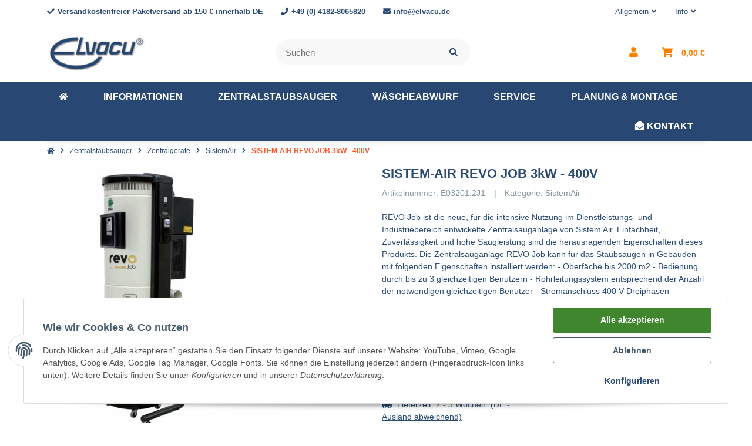

--- FILE ---
content_type: text/html; charset=utf-8
request_url: https://elvacu.de/SISTEM-AIR-REVO-JOB-3kW-400V
body_size: 58312
content:
<!DOCTYPE html>
<html lang="de" itemscope itemtype="https://schema.org/ItemPage" class="">
    
    <head>
<!-- The initial config of Consent Mode -->
<script type="text/javascript">
        window.dataLayer = window.dataLayer || [];
        function gtag() {dataLayer.push(arguments);}
        gtag('consent', 'default', {
            ad_storage: 'denied',
            ad_user_data: 'denied',
            ad_personalization: 'denied',
            analytics_storage: 'denied',
            wait_for_update: 2000});
        </script><!-- Google Tag Manager -->
<script id="ws_gt_gtm">(function(w,d,s,l,i){w[l]=w[l]||[];w[l].push({'gtm.start':new Date().getTime(),event:'gtm.js'});var f=d.getElementsByTagName(s)[0],j=d.createElement(s),dl=l!='dataLayer'?'&l='+l:'';j.async=true;j.src='https://www.googletagmanager.com/gtm.js?id='+i+dl;f.parentNode.insertBefore(j,f);})(window,document,'script','dataLayer','GTM-KKNKXJS');</script>
<!-- End Google Tag Manager -->
<!-- WS Google Tracking -->
<script async src="https://www.googletagmanager.com/gtag/js"></script><script id="ws_gt_globalSiteTag" type="application/javascript">
window.dataLayer = window.dataLayer || [];
function gtag() {dataLayer.push(arguments);}
gtag('js', new Date());
gtag('set', {'language': 'de'});</script>

<script type="application/javascript">/* Google Ads */if(typeof gtag == 'function'){gtag('config', 'AW-624660578', {'allow_enhanced_conversions': true})};</script>
<script type="application/javascript">/* Google Analytics 4 */if(typeof gtag == 'function'){gtag('config', 'G-K93E65VWSJ', {'anonymize_ip': true, })};</script>
<!-- END WS Google Tracking -->
    
        
        
            <meta http-equiv="content-type" content="text/html; charset=utf-8">
            <meta name="description" itemprop="description" content="REVO Job ist die neue, für die intensive Nutzung im Dienstleistungs- und Industriebereich entwickelte Zentralsauganlage von Sistem Air. Einfachheit, Zuverlä">
                            <meta name="keywords" itemprop="keywords" content="Komplettset,Staubsauger,Zentralgerät,Zentralstaubsauger,Zentralstaubsaugeranlage,Zentralsystem,Angebot,ELVACU,Zubehör,revo,job,revo,job,sistem air,sistemair,sistem,3201.2J,3201.6J,industrie,industriesauger,industriestaubsauger,professionell,profi">
                        <meta name="viewport" content="width=device-width, initial-scale=1.0, shrink-to-fit=no">
            <meta http-equiv="X-UA-Compatible" content="IE=edge">
                        <meta name="robots" content="index, follow">

            <meta itemprop="url" content="https://elvacu.de/SISTEM-AIR-REVO-JOB-3kW-400V">
            
                                <meta name="theme-color" content="#ffffff">
            
            <meta property="og:type" content="website">
            <meta property="og:site_name" content="ELVACU | ZENTRALSTAUBSAUGER | SISTEM-AIR Revo Job 3kW - 400V, 7.140,00 €">
            <meta property="og:title" content="ELVACU | ZENTRALSTAUBSAUGER | SISTEM-AIR Revo Job 3kW - 400V, 7.140,00 €">
            <meta property="og:description" content="REVO Job ist die neue, für die intensive Nutzung im Dienstleistungs- und Industriebereich entwickelte Zentralsauganlage von Sistem Air. Einfachheit, Zuverlä">
            <meta property="og:url" content="https://elvacu.de/SISTEM-AIR-REVO-JOB-3kW-400V">

                            <meta itemprop="image" content="https://elvacu.de/media/image/product/2110/lg/sistem-air-revo-job-3kw-400v.jpg">
                <meta property="og:image" content="https://elvacu.de/media/image/product/2110/lg/sistem-air-revo-job-3kw-400v.jpg">
                    

        <title itemprop="name">ELVACU | ZENTRALSTAUBSAUGER | SISTEM-AIR Revo Job 3kW - 400V, 7.140,00 €</title>

        
                            <link rel="canonical" href="https://elvacu.de/SISTEM-AIR-REVO-JOB-3kW-400V">
                    

        

        
            
                            <link type="image/x-icon" href="https://elvacu.de/mediafiles/s360/elvacu-fav.png" rel="icon">
                
        

        
                                                                
            <style id="criticalCSS">
                
                                                            :root{--grid-gutter-width: 20px}:root{--blue: #007bff;--indigo: #6610f2;--purple: #6f42c1;--pink: #e83e8c;--red: #dc3545;--orange: #fd7e14;--yellow: #ffc107;--green: #28a745;--teal: #20c997;--cyan: #17a2b8;--white: #ffffff;--gray: #707070;--gray-dark: #343a40;--primary: #2A4A72;--secondary: #EC661A;--success: #15906F;--info: #2684A7;--warning: #E2AF08;--danger: #B11835;--light: #232529;--dark: #232529;--gray: #707070;--gray-light: #f5f7fa;--gray-medium: #ebebeb;--gray-dark: #9b9b9b;--gray-darker: #525252;--breakpoint-xs: 0;--breakpoint-sm: 662px;--breakpoint-md: 834px;--breakpoint-lg: 1232px;--breakpoint-xl: 1458px;--font-family-sans-serif: sans-serif;--font-family-monospace: SFMono-Regular, Menlo, Monaco, Consolas, "Liberation Mono", "Courier New", monospace}*,*::before,*::after{box-sizing:border-box}html{font-family:sans-serif;line-height:1.15;-webkit-text-size-adjust:100%;-webkit-tap-highlight-color:rgba(0, 0, 0, 0)}article,aside,figcaption,figure,footer,header,hgroup,main,nav,section{display:block}body{margin:0;font-family:sans-serif;font-size:0.9375rem;font-weight:400;line-height:1.5;color:#2A4A72;text-align:left;background-color:#FFFFFF}[tabindex="-1"]:focus:not(:focus-visible){outline:0 !important}hr{box-sizing:content-box;height:0;overflow:visible}h1,h2,h3,h4,h5,h6{margin-top:0;margin-bottom:10px}p{margin-top:0;margin-bottom:1rem}abbr[title],abbr[data-original-title]{text-decoration:underline;text-decoration:underline dotted;cursor:help;border-bottom:0;text-decoration-skip-ink:none}address{margin-bottom:1rem;font-style:normal;line-height:inherit}ol,ul,dl{margin-top:0;margin-bottom:1rem}ol ol,ul ul,ol ul,ul ol{margin-bottom:0}dt{font-weight:700}dd{margin-bottom:0.5rem;margin-left:0}blockquote{margin:0 0 1rem}b,strong{font-weight:bolder}small{font-size:80%}sub,sup{position:relative;font-size:75%;line-height:0;vertical-align:baseline}sub{bottom:-0.25em}sup{top:-0.5em}a{color:inherit;text-decoration:underline;background-color:transparent}a:hover{color:#FF5629;text-decoration:none}a:not([href]):not([class]){color:inherit;text-decoration:none}a:not([href]):not([class]):hover{color:inherit;text-decoration:none}pre,code,kbd,samp{font-family:SFMono-Regular, Menlo, Monaco, Consolas, "Liberation Mono", "Courier New", monospace;font-size:1em}pre{margin-top:0;margin-bottom:1rem;overflow:auto;-ms-overflow-style:scrollbar}figure{margin:0 0 1rem}img{vertical-align:middle;border-style:none}svg{overflow:hidden;vertical-align:middle}table{border-collapse:collapse}caption{padding-top:0.75rem;padding-bottom:0.75rem;color:#8395A0;text-align:left;caption-side:bottom}th{text-align:inherit;text-align:-webkit-match-parent}label{display:inline-block;margin-bottom:0.5rem}button{border-radius:0}button:focus{outline:1px dotted;outline:5px auto -webkit-focus-ring-color}input,button,select,optgroup,textarea{margin:0;font-family:inherit;font-size:inherit;line-height:inherit}button,input{overflow:visible}button,select{text-transform:none}[role="button"]{cursor:pointer}select{word-wrap:normal}button,[type="button"],[type="reset"],[type="submit"]{-webkit-appearance:button}button:not(:disabled),[type="button"]:not(:disabled),[type="reset"]:not(:disabled),[type="submit"]:not(:disabled){cursor:pointer}button::-moz-focus-inner,[type="button"]::-moz-focus-inner,[type="reset"]::-moz-focus-inner,[type="submit"]::-moz-focus-inner{padding:0;border-style:none}input[type="radio"],input[type="checkbox"]{box-sizing:border-box;padding:0}textarea{overflow:auto;resize:vertical}fieldset{min-width:0;padding:0;margin:0;border:0}legend{display:block;width:100%;max-width:100%;padding:0;margin-bottom:0.5rem;font-size:1.5rem;line-height:inherit;color:inherit;white-space:normal}progress{vertical-align:baseline}[type="number"]::-webkit-inner-spin-button,[type="number"]::-webkit-outer-spin-button{height:auto}[type="search"]{outline-offset:-2px;-webkit-appearance:none}[type="search"]::-webkit-search-decoration{-webkit-appearance:none}::-webkit-file-upload-button{font:inherit;-webkit-appearance:button}output{display:inline-block}summary{display:list-item;cursor:pointer}template{display:none}[hidden]{display:none !important}.img-fluid{max-width:100%;height:auto}.img-thumbnail{padding:0.25rem;background-color:#FFFFFF;border:1px solid #dee2e6;border-radius:3px;box-shadow:0 1px 2px rgba(0, 0, 0, 0.075);max-width:100%;height:auto}.figure{display:inline-block}.figure-img{margin-bottom:0.5rem;line-height:1}.figure-caption{font-size:90%;color:#707070}.container,.container-fluid,.container-md,.container-lg,.container-xl{width:100%;padding-right:10px;padding-left:10px;margin-right:auto;margin-left:auto}@media (min-width:834px){.container,.container-sm,.container-md{max-width:780px}}@media (min-width:1232px){.container,.container-sm,.container-md,.container-lg{max-width:1140px}}@media (min-width:1458px){.container,.container-sm,.container-md,.container-lg,.container-xl{max-width:1320px}}.row{display:flex;flex-wrap:wrap;margin-right:-10px;margin-left:-10px}.no-gutters{margin-right:0;margin-left:0}.no-gutters>.col,.no-gutters>[class*="col-"]{padding-right:0;padding-left:0}.col-1,.col-2,.col-3,.col-4,.col-5,.col-6,.col-7,.col-8,.col-9,.col-10,.col-11,.col-12,.col,.col-auto,.col-sm-1,.col-sm-2,.col-sm-3,.col-sm-4,.col-sm-5,.col-sm-6,.col-sm-7,.col-sm-8,.col-sm-9,.col-sm-10,.col-sm-11,.col-sm-12,.col-sm,.col-sm-auto,.col-md-1,.col-md-2,.col-md-3,.col-md-4,.col-md-5,.col-md-6,.col-md-7,.col-md-8,.col-md-9,.col-md-10,.col-md-11,.col-md-12,.col-md,.col-md-auto,.col-lg-1,.col-lg-2,.col-lg-3,.col-lg-4,.col-lg-5,.col-lg-6,.col-lg-7,.col-lg-8,.col-lg-9,.col-lg-10,.col-lg-11,.col-lg-12,.col-lg,.col-lg-auto,.col-xl-1,.col-xl-2,.col-xl-3,.col-xl-4,.col-xl-5,.col-xl-6,.col-xl-7,.col-xl-8,.col-xl-9,.col-xl-10,.col-xl-11,.col-xl-12,.col-xl,.col-xl-auto{position:relative;width:100%;padding-right:10px;padding-left:10px}.col{flex-basis:0;flex-grow:1;max-width:100%}.row-cols-1>*{flex:0 0 100%;max-width:100%}.row-cols-2>*{flex:0 0 50%;max-width:50%}.row-cols-3>*{flex:0 0 33.3333333333%;max-width:33.3333333333%}.row-cols-4>*{flex:0 0 25%;max-width:25%}.row-cols-5>*{flex:0 0 20%;max-width:20%}.row-cols-6>*{flex:0 0 16.6666666667%;max-width:16.6666666667%}.col-auto{flex:0 0 auto;width:auto;max-width:100%}.col-1{flex:0 0 8.3333333333%;max-width:8.3333333333%}.col-2{flex:0 0 16.6666666667%;max-width:16.6666666667%}.col-3{flex:0 0 25%;max-width:25%}.col-4{flex:0 0 33.3333333333%;max-width:33.3333333333%}.col-5{flex:0 0 41.6666666667%;max-width:41.6666666667%}.col-6{flex:0 0 50%;max-width:50%}.col-7{flex:0 0 58.3333333333%;max-width:58.3333333333%}.col-8{flex:0 0 66.6666666667%;max-width:66.6666666667%}.col-9{flex:0 0 75%;max-width:75%}.col-10{flex:0 0 83.3333333333%;max-width:83.3333333333%}.col-11{flex:0 0 91.6666666667%;max-width:91.6666666667%}.col-12{flex:0 0 100%;max-width:100%}.order-first{order:-1}.order-last{order:13}.order-0{order:0}.order-1{order:1}.order-2{order:2}.order-3{order:3}.order-4{order:4}.order-5{order:5}.order-6{order:6}.order-7{order:7}.order-8{order:8}.order-9{order:9}.order-10{order:10}.order-11{order:11}.order-12{order:12}.offset-1{margin-left:8.3333333333%}.offset-2{margin-left:16.6666666667%}.offset-3{margin-left:25%}.offset-4{margin-left:33.3333333333%}.offset-5{margin-left:41.6666666667%}.offset-6{margin-left:50%}.offset-7{margin-left:58.3333333333%}.offset-8{margin-left:66.6666666667%}.offset-9{margin-left:75%}.offset-10{margin-left:83.3333333333%}.offset-11{margin-left:91.6666666667%}@media (min-width:662px){.col-sm{flex-basis:0;flex-grow:1;max-width:100%}.row-cols-sm-1>*{flex:0 0 100%;max-width:100%}.row-cols-sm-2>*{flex:0 0 50%;max-width:50%}.row-cols-sm-3>*{flex:0 0 33.3333333333%;max-width:33.3333333333%}.row-cols-sm-4>*{flex:0 0 25%;max-width:25%}.row-cols-sm-5>*{flex:0 0 20%;max-width:20%}.row-cols-sm-6>*{flex:0 0 16.6666666667%;max-width:16.6666666667%}.col-sm-auto{flex:0 0 auto;width:auto;max-width:100%}.col-sm-1{flex:0 0 8.3333333333%;max-width:8.3333333333%}.col-sm-2{flex:0 0 16.6666666667%;max-width:16.6666666667%}.col-sm-3{flex:0 0 25%;max-width:25%}.col-sm-4{flex:0 0 33.3333333333%;max-width:33.3333333333%}.col-sm-5{flex:0 0 41.6666666667%;max-width:41.6666666667%}.col-sm-6{flex:0 0 50%;max-width:50%}.col-sm-7{flex:0 0 58.3333333333%;max-width:58.3333333333%}.col-sm-8{flex:0 0 66.6666666667%;max-width:66.6666666667%}.col-sm-9{flex:0 0 75%;max-width:75%}.col-sm-10{flex:0 0 83.3333333333%;max-width:83.3333333333%}.col-sm-11{flex:0 0 91.6666666667%;max-width:91.6666666667%}.col-sm-12{flex:0 0 100%;max-width:100%}.order-sm-first{order:-1}.order-sm-last{order:13}.order-sm-0{order:0}.order-sm-1{order:1}.order-sm-2{order:2}.order-sm-3{order:3}.order-sm-4{order:4}.order-sm-5{order:5}.order-sm-6{order:6}.order-sm-7{order:7}.order-sm-8{order:8}.order-sm-9{order:9}.order-sm-10{order:10}.order-sm-11{order:11}.order-sm-12{order:12}.offset-sm-0{margin-left:0}.offset-sm-1{margin-left:8.3333333333%}.offset-sm-2{margin-left:16.6666666667%}.offset-sm-3{margin-left:25%}.offset-sm-4{margin-left:33.3333333333%}.offset-sm-5{margin-left:41.6666666667%}.offset-sm-6{margin-left:50%}.offset-sm-7{margin-left:58.3333333333%}.offset-sm-8{margin-left:66.6666666667%}.offset-sm-9{margin-left:75%}.offset-sm-10{margin-left:83.3333333333%}.offset-sm-11{margin-left:91.6666666667%}}@media (min-width:834px){.col-md{flex-basis:0;flex-grow:1;max-width:100%}.row-cols-md-1>*{flex:0 0 100%;max-width:100%}.row-cols-md-2>*{flex:0 0 50%;max-width:50%}.row-cols-md-3>*{flex:0 0 33.3333333333%;max-width:33.3333333333%}.row-cols-md-4>*{flex:0 0 25%;max-width:25%}.row-cols-md-5>*{flex:0 0 20%;max-width:20%}.row-cols-md-6>*{flex:0 0 16.6666666667%;max-width:16.6666666667%}.col-md-auto{flex:0 0 auto;width:auto;max-width:100%}.col-md-1{flex:0 0 8.3333333333%;max-width:8.3333333333%}.col-md-2{flex:0 0 16.6666666667%;max-width:16.6666666667%}.col-md-3{flex:0 0 25%;max-width:25%}.col-md-4{flex:0 0 33.3333333333%;max-width:33.3333333333%}.col-md-5{flex:0 0 41.6666666667%;max-width:41.6666666667%}.col-md-6{flex:0 0 50%;max-width:50%}.col-md-7{flex:0 0 58.3333333333%;max-width:58.3333333333%}.col-md-8{flex:0 0 66.6666666667%;max-width:66.6666666667%}.col-md-9{flex:0 0 75%;max-width:75%}.col-md-10{flex:0 0 83.3333333333%;max-width:83.3333333333%}.col-md-11{flex:0 0 91.6666666667%;max-width:91.6666666667%}.col-md-12{flex:0 0 100%;max-width:100%}.order-md-first{order:-1}.order-md-last{order:13}.order-md-0{order:0}.order-md-1{order:1}.order-md-2{order:2}.order-md-3{order:3}.order-md-4{order:4}.order-md-5{order:5}.order-md-6{order:6}.order-md-7{order:7}.order-md-8{order:8}.order-md-9{order:9}.order-md-10{order:10}.order-md-11{order:11}.order-md-12{order:12}.offset-md-0{margin-left:0}.offset-md-1{margin-left:8.3333333333%}.offset-md-2{margin-left:16.6666666667%}.offset-md-3{margin-left:25%}.offset-md-4{margin-left:33.3333333333%}.offset-md-5{margin-left:41.6666666667%}.offset-md-6{margin-left:50%}.offset-md-7{margin-left:58.3333333333%}.offset-md-8{margin-left:66.6666666667%}.offset-md-9{margin-left:75%}.offset-md-10{margin-left:83.3333333333%}.offset-md-11{margin-left:91.6666666667%}}@media (min-width:1232px){.col-lg{flex-basis:0;flex-grow:1;max-width:100%}.row-cols-lg-1>*{flex:0 0 100%;max-width:100%}.row-cols-lg-2>*{flex:0 0 50%;max-width:50%}.row-cols-lg-3>*{flex:0 0 33.3333333333%;max-width:33.3333333333%}.row-cols-lg-4>*{flex:0 0 25%;max-width:25%}.row-cols-lg-5>*{flex:0 0 20%;max-width:20%}.row-cols-lg-6>*{flex:0 0 16.6666666667%;max-width:16.6666666667%}.col-lg-auto{flex:0 0 auto;width:auto;max-width:100%}.col-lg-1{flex:0 0 8.3333333333%;max-width:8.3333333333%}.col-lg-2{flex:0 0 16.6666666667%;max-width:16.6666666667%}.col-lg-3{flex:0 0 25%;max-width:25%}.col-lg-4{flex:0 0 33.3333333333%;max-width:33.3333333333%}.col-lg-5{flex:0 0 41.6666666667%;max-width:41.6666666667%}.col-lg-6{flex:0 0 50%;max-width:50%}.col-lg-7{flex:0 0 58.3333333333%;max-width:58.3333333333%}.col-lg-8{flex:0 0 66.6666666667%;max-width:66.6666666667%}.col-lg-9{flex:0 0 75%;max-width:75%}.col-lg-10{flex:0 0 83.3333333333%;max-width:83.3333333333%}.col-lg-11{flex:0 0 91.6666666667%;max-width:91.6666666667%}.col-lg-12{flex:0 0 100%;max-width:100%}.order-lg-first{order:-1}.order-lg-last{order:13}.order-lg-0{order:0}.order-lg-1{order:1}.order-lg-2{order:2}.order-lg-3{order:3}.order-lg-4{order:4}.order-lg-5{order:5}.order-lg-6{order:6}.order-lg-7{order:7}.order-lg-8{order:8}.order-lg-9{order:9}.order-lg-10{order:10}.order-lg-11{order:11}.order-lg-12{order:12}.offset-lg-0{margin-left:0}.offset-lg-1{margin-left:8.3333333333%}.offset-lg-2{margin-left:16.6666666667%}.offset-lg-3{margin-left:25%}.offset-lg-4{margin-left:33.3333333333%}.offset-lg-5{margin-left:41.6666666667%}.offset-lg-6{margin-left:50%}.offset-lg-7{margin-left:58.3333333333%}.offset-lg-8{margin-left:66.6666666667%}.offset-lg-9{margin-left:75%}.offset-lg-10{margin-left:83.3333333333%}.offset-lg-11{margin-left:91.6666666667%}}@media (min-width:1458px){.col-xl{flex-basis:0;flex-grow:1;max-width:100%}.row-cols-xl-1>*{flex:0 0 100%;max-width:100%}.row-cols-xl-2>*{flex:0 0 50%;max-width:50%}.row-cols-xl-3>*{flex:0 0 33.3333333333%;max-width:33.3333333333%}.row-cols-xl-4>*{flex:0 0 25%;max-width:25%}.row-cols-xl-5>*{flex:0 0 20%;max-width:20%}.row-cols-xl-6>*{flex:0 0 16.6666666667%;max-width:16.6666666667%}.col-xl-auto{flex:0 0 auto;width:auto;max-width:100%}.col-xl-1{flex:0 0 8.3333333333%;max-width:8.3333333333%}.col-xl-2{flex:0 0 16.6666666667%;max-width:16.6666666667%}.col-xl-3{flex:0 0 25%;max-width:25%}.col-xl-4{flex:0 0 33.3333333333%;max-width:33.3333333333%}.col-xl-5{flex:0 0 41.6666666667%;max-width:41.6666666667%}.col-xl-6{flex:0 0 50%;max-width:50%}.col-xl-7{flex:0 0 58.3333333333%;max-width:58.3333333333%}.col-xl-8{flex:0 0 66.6666666667%;max-width:66.6666666667%}.col-xl-9{flex:0 0 75%;max-width:75%}.col-xl-10{flex:0 0 83.3333333333%;max-width:83.3333333333%}.col-xl-11{flex:0 0 91.6666666667%;max-width:91.6666666667%}.col-xl-12{flex:0 0 100%;max-width:100%}.order-xl-first{order:-1}.order-xl-last{order:13}.order-xl-0{order:0}.order-xl-1{order:1}.order-xl-2{order:2}.order-xl-3{order:3}.order-xl-4{order:4}.order-xl-5{order:5}.order-xl-6{order:6}.order-xl-7{order:7}.order-xl-8{order:8}.order-xl-9{order:9}.order-xl-10{order:10}.order-xl-11{order:11}.order-xl-12{order:12}.offset-xl-0{margin-left:0}.offset-xl-1{margin-left:8.3333333333%}.offset-xl-2{margin-left:16.6666666667%}.offset-xl-3{margin-left:25%}.offset-xl-4{margin-left:33.3333333333%}.offset-xl-5{margin-left:41.6666666667%}.offset-xl-6{margin-left:50%}.offset-xl-7{margin-left:58.3333333333%}.offset-xl-8{margin-left:66.6666666667%}.offset-xl-9{margin-left:75%}.offset-xl-10{margin-left:83.3333333333%}.offset-xl-11{margin-left:91.6666666667%}}.nav{display:flex;flex-wrap:wrap;padding-left:0;margin-bottom:0;list-style:none}.nav-link{display:block;padding:0.5rem 1rem;text-decoration:none}.nav-link:hover,.nav-link:focus{text-decoration:none}.nav-link.disabled{color:#707070;pointer-events:none;cursor:default}.nav-tabs{border-bottom:1px solid #dee2e6}.nav-tabs .nav-item{margin-bottom:-1px}.nav-tabs .nav-link{border:1px solid transparent;border-top-left-radius:0;border-top-right-radius:0}.nav-tabs .nav-link:hover,.nav-tabs .nav-link:focus{border-color:transparent}.nav-tabs .nav-link.disabled{color:#707070;background-color:transparent;border-color:transparent}.nav-tabs .nav-link.active,.nav-tabs .nav-item.show .nav-link{color:#FF5629;background-color:transparent;border-color:#FF5629}.nav-tabs .dropdown-menu{margin-top:-1px;border-top-left-radius:0;border-top-right-radius:0}.nav-pills .nav-link{border-radius:3px}.nav-pills .nav-link.active,.nav-pills .show>.nav-link{color:#F5F5F5;background-color:#2A4A72}.nav-fill>.nav-link,.nav-fill .nav-item{flex:1 1 auto;text-align:center}.nav-justified>.nav-link,.nav-justified .nav-item{flex-basis:0;flex-grow:1;text-align:center}.tab-content>.tab-pane{display:none}.tab-content>.active{display:block}.navbar{position:relative;display:flex;flex-wrap:wrap;align-items:center;justify-content:space-between;padding:0.4rem 1rem}.navbar .container,.navbar .container-fluid,.navbar .container-md,.navbar .container-lg,.navbar .container-xl,.navbar>.container-md,.navbar>.container-lg,.navbar>.container-xl{display:flex;flex-wrap:wrap;align-items:center;justify-content:space-between}.navbar-brand{display:inline-block;padding-top:0.453125rem;padding-bottom:0.453125rem;margin-right:1rem;font-size:1rem;line-height:inherit;white-space:nowrap}.navbar-brand:hover,.navbar-brand:focus{text-decoration:none}.navbar-nav{display:flex;flex-direction:column;padding-left:0;margin-bottom:0;list-style:none}.navbar-nav .nav-link{padding-right:0;padding-left:0}.navbar-nav .dropdown-menu{position:static;float:none}.navbar-text{display:inline-block;padding-top:0.5rem;padding-bottom:0.5rem}.navbar-collapse{flex-basis:100%;flex-grow:1;align-items:center}.navbar-toggler{padding:0.25rem 0.75rem;font-size:1rem;line-height:1;background-color:transparent;border:1px solid transparent;border-radius:3px}.navbar-toggler:hover,.navbar-toggler:focus{text-decoration:none}.navbar-toggler-icon{display:inline-block;width:1.5em;height:1.5em;vertical-align:middle;content:"";background:no-repeat center center;background-size:100% 100%}@media (max-width:661.98px){.navbar-expand-sm>.container,.navbar-expand-sm>.container-fluid,.navbar-expand-sm>.container-md,.navbar-expand-sm>.container-lg,.navbar-expand-sm>.container-xl{padding-right:0;padding-left:0}}@media (min-width:662px){.navbar-expand-sm{flex-flow:row nowrap;justify-content:flex-start}.navbar-expand-sm .navbar-nav{flex-direction:row}.navbar-expand-sm .navbar-nav .dropdown-menu{position:absolute}.navbar-expand-sm .navbar-nav .nav-link{padding-right:1.5rem;padding-left:1.5rem}.navbar-expand-sm>.container,.navbar-expand-sm>.container-fluid,.navbar-expand-sm>.container-md,.navbar-expand-sm>.container-lg,.navbar-expand-sm>.container-xl{flex-wrap:nowrap}.navbar-expand-sm .navbar-collapse{display:flex !important;flex-basis:auto}.navbar-expand-sm .navbar-toggler{display:none}}@media (max-width:833.98px){.navbar-expand-md>.container,.navbar-expand-md>.container-fluid,.navbar-expand-md>.container-md,.navbar-expand-md>.container-lg,.navbar-expand-md>.container-xl{padding-right:0;padding-left:0}}@media (min-width:834px){.navbar-expand-md{flex-flow:row nowrap;justify-content:flex-start}.navbar-expand-md .navbar-nav{flex-direction:row}.navbar-expand-md .navbar-nav .dropdown-menu{position:absolute}.navbar-expand-md .navbar-nav .nav-link{padding-right:1.5rem;padding-left:1.5rem}.navbar-expand-md>.container,.navbar-expand-md>.container-fluid,.navbar-expand-md>.container-md,.navbar-expand-md>.container-lg,.navbar-expand-md>.container-xl{flex-wrap:nowrap}.navbar-expand-md .navbar-collapse{display:flex !important;flex-basis:auto}.navbar-expand-md .navbar-toggler{display:none}}@media (max-width:1231.98px){.navbar-expand-lg>.container,.navbar-expand-lg>.container-fluid,.navbar-expand-lg>.container-md,.navbar-expand-lg>.container-lg,.navbar-expand-lg>.container-xl{padding-right:0;padding-left:0}}@media (min-width:1232px){.navbar-expand-lg{flex-flow:row nowrap;justify-content:flex-start}.navbar-expand-lg .navbar-nav{flex-direction:row}.navbar-expand-lg .navbar-nav .dropdown-menu{position:absolute}.navbar-expand-lg .navbar-nav .nav-link{padding-right:1.5rem;padding-left:1.5rem}.navbar-expand-lg>.container,.navbar-expand-lg>.container-fluid,.navbar-expand-lg>.container-md,.navbar-expand-lg>.container-lg,.navbar-expand-lg>.container-xl{flex-wrap:nowrap}.navbar-expand-lg .navbar-collapse{display:flex !important;flex-basis:auto}.navbar-expand-lg .navbar-toggler{display:none}}@media (max-width:1457.98px){.navbar-expand-xl>.container,.navbar-expand-xl>.container-fluid,.navbar-expand-xl>.container-md,.navbar-expand-xl>.container-lg,.navbar-expand-xl>.container-xl{padding-right:0;padding-left:0}}@media (min-width:1458px){.navbar-expand-xl{flex-flow:row nowrap;justify-content:flex-start}.navbar-expand-xl .navbar-nav{flex-direction:row}.navbar-expand-xl .navbar-nav .dropdown-menu{position:absolute}.navbar-expand-xl .navbar-nav .nav-link{padding-right:1.5rem;padding-left:1.5rem}.navbar-expand-xl>.container,.navbar-expand-xl>.container-fluid,.navbar-expand-xl>.container-md,.navbar-expand-xl>.container-lg,.navbar-expand-xl>.container-xl{flex-wrap:nowrap}.navbar-expand-xl .navbar-collapse{display:flex !important;flex-basis:auto}.navbar-expand-xl .navbar-toggler{display:none}}.navbar-expand{flex-flow:row nowrap;justify-content:flex-start}.navbar-expand>.container,.navbar-expand>.container-fluid,.navbar-expand>.container-md,.navbar-expand>.container-lg,.navbar-expand>.container-xl{padding-right:0;padding-left:0}.navbar-expand .navbar-nav{flex-direction:row}.navbar-expand .navbar-nav .dropdown-menu{position:absolute}.navbar-expand .navbar-nav .nav-link{padding-right:1.5rem;padding-left:1.5rem}.navbar-expand>.container,.navbar-expand>.container-fluid,.navbar-expand>.container-md,.navbar-expand>.container-lg,.navbar-expand>.container-xl{flex-wrap:nowrap}.navbar-expand .navbar-collapse{display:flex !important;flex-basis:auto}.navbar-expand .navbar-toggler{display:none}.navbar-light .navbar-brand{color:rgba(0, 0, 0, 0.9)}.navbar-light .navbar-brand:hover,.navbar-light .navbar-brand:focus{color:rgba(0, 0, 0, 0.9)}.navbar-light .navbar-nav .nav-link{color:#B9D0DE}.navbar-light .navbar-nav .nav-link:hover,.navbar-light .navbar-nav .nav-link:focus{color:#2A4A72}.navbar-light .navbar-nav .nav-link.disabled{color:rgba(0, 0, 0, 0.3)}.navbar-light .navbar-nav .show>.nav-link,.navbar-light .navbar-nav .active>.nav-link,.navbar-light .navbar-nav .nav-link.show,.navbar-light .navbar-nav .nav-link.active{color:rgba(0, 0, 0, 0.9)}.navbar-light .navbar-toggler{color:#B9D0DE;border-color:rgba(0, 0, 0, 0.1)}.navbar-light .navbar-toggler-icon{background-image:url("data:image/svg+xml,%3csvg xmlns='http://www.w3.org/2000/svg' width='30' height='30' viewBox='0 0 30 30'%3e%3cpath stroke='%23B9D0DE' stroke-linecap='round' stroke-miterlimit='10' stroke-width='2' d='M4 7h22M4 15h22M4 23h22'/%3e%3c/svg%3e")}.navbar-light .navbar-text{color:#B9D0DE}.navbar-light .navbar-text a{color:rgba(0, 0, 0, 0.9)}.navbar-light .navbar-text a:hover,.navbar-light .navbar-text a:focus{color:rgba(0, 0, 0, 0.9)}.navbar-dark .navbar-brand{color:#ffffff}.navbar-dark .navbar-brand:hover,.navbar-dark .navbar-brand:focus{color:#ffffff}.navbar-dark .navbar-nav .nav-link{color:rgba(255, 255, 255, 0.5)}.navbar-dark .navbar-nav .nav-link:hover,.navbar-dark .navbar-nav .nav-link:focus{color:rgba(255, 255, 255, 0.75)}.navbar-dark .navbar-nav .nav-link.disabled{color:rgba(255, 255, 255, 0.25)}.navbar-dark .navbar-nav .show>.nav-link,.navbar-dark .navbar-nav .active>.nav-link,.navbar-dark .navbar-nav .nav-link.show,.navbar-dark .navbar-nav .nav-link.active{color:#ffffff}.navbar-dark .navbar-toggler{color:rgba(255, 255, 255, 0.5);border-color:rgba(255, 255, 255, 0.1)}.navbar-dark .navbar-toggler-icon{background-image:url("data:image/svg+xml,%3csvg xmlns='http://www.w3.org/2000/svg' width='30' height='30' viewBox='0 0 30 30'%3e%3cpath stroke='rgba%28255, 255, 255, 0.5%29' stroke-linecap='round' stroke-miterlimit='10' stroke-width='2' d='M4 7h22M4 15h22M4 23h22'/%3e%3c/svg%3e")}.navbar-dark .navbar-text{color:rgba(255, 255, 255, 0.5)}.navbar-dark .navbar-text a{color:#ffffff}.navbar-dark .navbar-text a:hover,.navbar-dark .navbar-text a:focus{color:#ffffff}.align-baseline{vertical-align:baseline !important}.align-top{vertical-align:top !important}.align-middle{vertical-align:middle !important}.align-bottom{vertical-align:bottom !important}.align-text-bottom{vertical-align:text-bottom !important}.align-text-top{vertical-align:text-top !important}.bg-primary{background-color:#2A4A72 !important}a.bg-primary:hover,a.bg-primary:focus,button.bg-primary:hover,button.bg-primary:focus{background-color:#1c324d !important}.bg-secondary{background-color:#EC661A !important}a.bg-secondary:hover,a.bg-secondary:focus,button.bg-secondary:hover,button.bg-secondary:focus{background-color:#c35110 !important}.bg-success{background-color:#15906F !important}a.bg-success:hover,a.bg-success:focus,button.bg-success:hover,button.bg-success:focus{background-color:#0f634d !important}.bg-info{background-color:#2684A7 !important}a.bg-info:hover,a.bg-info:focus,button.bg-info:hover,button.bg-info:focus{background-color:#1d637d !important}.bg-warning{background-color:#E2AF08 !important}a.bg-warning:hover,a.bg-warning:focus,button.bg-warning:hover,button.bg-warning:focus{background-color:#b18906 !important}.bg-danger{background-color:#B11835 !important}a.bg-danger:hover,a.bg-danger:focus,button.bg-danger:hover,button.bg-danger:focus{background-color:#841228 !important}.bg-light{background-color:#232529 !important}a.bg-light:hover,a.bg-light:focus,button.bg-light:hover,button.bg-light:focus{background-color:#0c0c0d !important}.bg-dark{background-color:#232529 !important}a.bg-dark:hover,a.bg-dark:focus,button.bg-dark:hover,button.bg-dark:focus{background-color:#0c0c0d !important}.bg-gray{background-color:#707070 !important}a.bg-gray:hover,a.bg-gray:focus,button.bg-gray:hover,button.bg-gray:focus{background-color:#575757 !important}.bg-gray-light{background-color:#f5f7fa !important}a.bg-gray-light:hover,a.bg-gray-light:focus,button.bg-gray-light:hover,button.bg-gray-light:focus{background-color:#d3dce9 !important}.bg-gray-medium{background-color:#ebebeb !important}a.bg-gray-medium:hover,a.bg-gray-medium:focus,button.bg-gray-medium:hover,button.bg-gray-medium:focus{background-color:#d2d2d2 !important}.bg-gray-dark{background-color:#9b9b9b !important}a.bg-gray-dark:hover,a.bg-gray-dark:focus,button.bg-gray-dark:hover,button.bg-gray-dark:focus{background-color:#828282 !important}.bg-gray-darker{background-color:#525252 !important}a.bg-gray-darker:hover,a.bg-gray-darker:focus,button.bg-gray-darker:hover,button.bg-gray-darker:focus{background-color:#393939 !important}.bg-white{background-color:#ffffff !important}.bg-transparent{background-color:transparent !important}.border{border:1px solid #EC661A !important}.border-top{border-top:1px solid #EC661A !important}.border-right{border-right:1px solid #EC661A !important}.border-bottom{border-bottom:1px solid #EC661A !important}.border-left{border-left:1px solid #EC661A !important}.border-0{border:0 !important}.border-top-0{border-top:0 !important}.border-right-0{border-right:0 !important}.border-bottom-0{border-bottom:0 !important}.border-left-0{border-left:0 !important}.border-primary{border-color:#2A4A72 !important}.border-secondary{border-color:#EC661A !important}.border-success{border-color:#15906F !important}.border-info{border-color:#2684A7 !important}.border-warning{border-color:#E2AF08 !important}.border-danger{border-color:#B11835 !important}.border-light{border-color:#232529 !important}.border-dark{border-color:#232529 !important}.border-gray{border-color:#707070 !important}.border-gray-light{border-color:#f5f7fa !important}.border-gray-medium{border-color:#ebebeb !important}.border-gray-dark{border-color:#9b9b9b !important}.border-gray-darker{border-color:#525252 !important}.border-white{border-color:#ffffff !important}.rounded-sm{border-radius:3px !important}.rounded{border-radius:3px !important}.rounded-top{border-top-left-radius:3px !important;border-top-right-radius:3px !important}.rounded-right{border-top-right-radius:3px !important;border-bottom-right-radius:3px !important}.rounded-bottom{border-bottom-right-radius:3px !important;border-bottom-left-radius:3px !important}.rounded-left{border-top-left-radius:3px !important;border-bottom-left-radius:3px !important}.rounded-lg{border-radius:3px !important}.rounded-circle{border-radius:50% !important}.rounded-pill{border-radius:50rem !important}.rounded-0{border-radius:0 !important}.clearfix::after{display:block;clear:both;content:""}.d-none{display:none !important}.d-inline{display:inline !important}.d-inline-block{display:inline-block !important}.d-block{display:block !important}.d-table{display:table !important}.d-table-row{display:table-row !important}.d-table-cell{display:table-cell !important}.d-flex{display:flex !important}.d-inline-flex{display:inline-flex !important}@media (min-width:662px){.d-sm-none{display:none !important}.d-sm-inline{display:inline !important}.d-sm-inline-block{display:inline-block !important}.d-sm-block{display:block !important}.d-sm-table{display:table !important}.d-sm-table-row{display:table-row !important}.d-sm-table-cell{display:table-cell !important}.d-sm-flex{display:flex !important}.d-sm-inline-flex{display:inline-flex !important}}@media (min-width:834px){.d-md-none{display:none !important}.d-md-inline{display:inline !important}.d-md-inline-block{display:inline-block !important}.d-md-block{display:block !important}.d-md-table{display:table !important}.d-md-table-row{display:table-row !important}.d-md-table-cell{display:table-cell !important}.d-md-flex{display:flex !important}.d-md-inline-flex{display:inline-flex !important}}@media (min-width:1232px){.d-lg-none{display:none !important}.d-lg-inline{display:inline !important}.d-lg-inline-block{display:inline-block !important}.d-lg-block{display:block !important}.d-lg-table{display:table !important}.d-lg-table-row{display:table-row !important}.d-lg-table-cell{display:table-cell !important}.d-lg-flex{display:flex !important}.d-lg-inline-flex{display:inline-flex !important}}@media (min-width:1458px){.d-xl-none{display:none !important}.d-xl-inline{display:inline !important}.d-xl-inline-block{display:inline-block !important}.d-xl-block{display:block !important}.d-xl-table{display:table !important}.d-xl-table-row{display:table-row !important}.d-xl-table-cell{display:table-cell !important}.d-xl-flex{display:flex !important}.d-xl-inline-flex{display:inline-flex !important}}@media print{.d-print-none{display:none !important}.d-print-inline{display:inline !important}.d-print-inline-block{display:inline-block !important}.d-print-block{display:block !important}.d-print-table{display:table !important}.d-print-table-row{display:table-row !important}.d-print-table-cell{display:table-cell !important}.d-print-flex{display:flex !important}.d-print-inline-flex{display:inline-flex !important}}.embed-responsive{position:relative;display:block;width:100%;padding:0;overflow:hidden}.embed-responsive::before{display:block;content:""}.embed-responsive .embed-responsive-item,.embed-responsive iframe,.embed-responsive embed,.embed-responsive object,.embed-responsive video{position:absolute;top:0;bottom:0;left:0;width:100%;height:100%;border:0}.embed-responsive-21by9::before{padding-top:42.8571428571%}.embed-responsive-16by9::before{padding-top:56.25%}.embed-responsive-4by3::before{padding-top:75%}.embed-responsive-1by1::before{padding-top:100%}.flex-row{flex-direction:row !important}.flex-column{flex-direction:column !important}.flex-row-reverse{flex-direction:row-reverse !important}.flex-column-reverse{flex-direction:column-reverse !important}.flex-wrap{flex-wrap:wrap !important}.flex-nowrap{flex-wrap:nowrap !important}.flex-wrap-reverse{flex-wrap:wrap-reverse !important}.flex-fill{flex:1 1 auto !important}.flex-grow-0{flex-grow:0 !important}.flex-grow-1{flex-grow:1 !important}.flex-shrink-0{flex-shrink:0 !important}.flex-shrink-1{flex-shrink:1 !important}.justify-content-start{justify-content:flex-start !important}.justify-content-end{justify-content:flex-end !important}.justify-content-center{justify-content:center !important}.justify-content-between{justify-content:space-between !important}.justify-content-around{justify-content:space-around !important}.align-items-start{align-items:flex-start !important}.align-items-end{align-items:flex-end !important}.align-items-center{align-items:center !important}.align-items-baseline{align-items:baseline !important}.align-items-stretch{align-items:stretch !important}.align-content-start{align-content:flex-start !important}.align-content-end{align-content:flex-end !important}.align-content-center{align-content:center !important}.align-content-between{align-content:space-between !important}.align-content-around{align-content:space-around !important}.align-content-stretch{align-content:stretch !important}.align-self-auto{align-self:auto !important}.align-self-start{align-self:flex-start !important}.align-self-end{align-self:flex-end !important}.align-self-center{align-self:center !important}.align-self-baseline{align-self:baseline !important}.align-self-stretch{align-self:stretch !important}@media (min-width:662px){.flex-sm-row{flex-direction:row !important}.flex-sm-column{flex-direction:column !important}.flex-sm-row-reverse{flex-direction:row-reverse !important}.flex-sm-column-reverse{flex-direction:column-reverse !important}.flex-sm-wrap{flex-wrap:wrap !important}.flex-sm-nowrap{flex-wrap:nowrap !important}.flex-sm-wrap-reverse{flex-wrap:wrap-reverse !important}.flex-sm-fill{flex:1 1 auto !important}.flex-sm-grow-0{flex-grow:0 !important}.flex-sm-grow-1{flex-grow:1 !important}.flex-sm-shrink-0{flex-shrink:0 !important}.flex-sm-shrink-1{flex-shrink:1 !important}.justify-content-sm-start{justify-content:flex-start !important}.justify-content-sm-end{justify-content:flex-end !important}.justify-content-sm-center{justify-content:center !important}.justify-content-sm-between{justify-content:space-between !important}.justify-content-sm-around{justify-content:space-around !important}.align-items-sm-start{align-items:flex-start !important}.align-items-sm-end{align-items:flex-end !important}.align-items-sm-center{align-items:center !important}.align-items-sm-baseline{align-items:baseline !important}.align-items-sm-stretch{align-items:stretch !important}.align-content-sm-start{align-content:flex-start !important}.align-content-sm-end{align-content:flex-end !important}.align-content-sm-center{align-content:center !important}.align-content-sm-between{align-content:space-between !important}.align-content-sm-around{align-content:space-around !important}.align-content-sm-stretch{align-content:stretch !important}.align-self-sm-auto{align-self:auto !important}.align-self-sm-start{align-self:flex-start !important}.align-self-sm-end{align-self:flex-end !important}.align-self-sm-center{align-self:center !important}.align-self-sm-baseline{align-self:baseline !important}.align-self-sm-stretch{align-self:stretch !important}}@media (min-width:834px){.flex-md-row{flex-direction:row !important}.flex-md-column{flex-direction:column !important}.flex-md-row-reverse{flex-direction:row-reverse !important}.flex-md-column-reverse{flex-direction:column-reverse !important}.flex-md-wrap{flex-wrap:wrap !important}.flex-md-nowrap{flex-wrap:nowrap !important}.flex-md-wrap-reverse{flex-wrap:wrap-reverse !important}.flex-md-fill{flex:1 1 auto !important}.flex-md-grow-0{flex-grow:0 !important}.flex-md-grow-1{flex-grow:1 !important}.flex-md-shrink-0{flex-shrink:0 !important}.flex-md-shrink-1{flex-shrink:1 !important}.justify-content-md-start{justify-content:flex-start !important}.justify-content-md-end{justify-content:flex-end !important}.justify-content-md-center{justify-content:center !important}.justify-content-md-between{justify-content:space-between !important}.justify-content-md-around{justify-content:space-around !important}.align-items-md-start{align-items:flex-start !important}.align-items-md-end{align-items:flex-end !important}.align-items-md-center{align-items:center !important}.align-items-md-baseline{align-items:baseline !important}.align-items-md-stretch{align-items:stretch !important}.align-content-md-start{align-content:flex-start !important}.align-content-md-end{align-content:flex-end !important}.align-content-md-center{align-content:center !important}.align-content-md-between{align-content:space-between !important}.align-content-md-around{align-content:space-around !important}.align-content-md-stretch{align-content:stretch !important}.align-self-md-auto{align-self:auto !important}.align-self-md-start{align-self:flex-start !important}.align-self-md-end{align-self:flex-end !important}.align-self-md-center{align-self:center !important}.align-self-md-baseline{align-self:baseline !important}.align-self-md-stretch{align-self:stretch !important}}@media (min-width:1232px){.flex-lg-row{flex-direction:row !important}.flex-lg-column{flex-direction:column !important}.flex-lg-row-reverse{flex-direction:row-reverse !important}.flex-lg-column-reverse{flex-direction:column-reverse !important}.flex-lg-wrap{flex-wrap:wrap !important}.flex-lg-nowrap{flex-wrap:nowrap !important}.flex-lg-wrap-reverse{flex-wrap:wrap-reverse !important}.flex-lg-fill{flex:1 1 auto !important}.flex-lg-grow-0{flex-grow:0 !important}.flex-lg-grow-1{flex-grow:1 !important}.flex-lg-shrink-0{flex-shrink:0 !important}.flex-lg-shrink-1{flex-shrink:1 !important}.justify-content-lg-start{justify-content:flex-start !important}.justify-content-lg-end{justify-content:flex-end !important}.justify-content-lg-center{justify-content:center !important}.justify-content-lg-between{justify-content:space-between !important}.justify-content-lg-around{justify-content:space-around !important}.align-items-lg-start{align-items:flex-start !important}.align-items-lg-end{align-items:flex-end !important}.align-items-lg-center{align-items:center !important}.align-items-lg-baseline{align-items:baseline !important}.align-items-lg-stretch{align-items:stretch !important}.align-content-lg-start{align-content:flex-start !important}.align-content-lg-end{align-content:flex-end !important}.align-content-lg-center{align-content:center !important}.align-content-lg-between{align-content:space-between !important}.align-content-lg-around{align-content:space-around !important}.align-content-lg-stretch{align-content:stretch !important}.align-self-lg-auto{align-self:auto !important}.align-self-lg-start{align-self:flex-start !important}.align-self-lg-end{align-self:flex-end !important}.align-self-lg-center{align-self:center !important}.align-self-lg-baseline{align-self:baseline !important}.align-self-lg-stretch{align-self:stretch !important}}@media (min-width:1458px){.flex-xl-row{flex-direction:row !important}.flex-xl-column{flex-direction:column !important}.flex-xl-row-reverse{flex-direction:row-reverse !important}.flex-xl-column-reverse{flex-direction:column-reverse !important}.flex-xl-wrap{flex-wrap:wrap !important}.flex-xl-nowrap{flex-wrap:nowrap !important}.flex-xl-wrap-reverse{flex-wrap:wrap-reverse !important}.flex-xl-fill{flex:1 1 auto !important}.flex-xl-grow-0{flex-grow:0 !important}.flex-xl-grow-1{flex-grow:1 !important}.flex-xl-shrink-0{flex-shrink:0 !important}.flex-xl-shrink-1{flex-shrink:1 !important}.justify-content-xl-start{justify-content:flex-start !important}.justify-content-xl-end{justify-content:flex-end !important}.justify-content-xl-center{justify-content:center !important}.justify-content-xl-between{justify-content:space-between !important}.justify-content-xl-around{justify-content:space-around !important}.align-items-xl-start{align-items:flex-start !important}.align-items-xl-end{align-items:flex-end !important}.align-items-xl-center{align-items:center !important}.align-items-xl-baseline{align-items:baseline !important}.align-items-xl-stretch{align-items:stretch !important}.align-content-xl-start{align-content:flex-start !important}.align-content-xl-end{align-content:flex-end !important}.align-content-xl-center{align-content:center !important}.align-content-xl-between{align-content:space-between !important}.align-content-xl-around{align-content:space-around !important}.align-content-xl-stretch{align-content:stretch !important}.align-self-xl-auto{align-self:auto !important}.align-self-xl-start{align-self:flex-start !important}.align-self-xl-end{align-self:flex-end !important}.align-self-xl-center{align-self:center !important}.align-self-xl-baseline{align-self:baseline !important}.align-self-xl-stretch{align-self:stretch !important}}.float-left{float:left !important}.float-right{float:right !important}.float-none{float:none !important}@media (min-width:662px){.float-sm-left{float:left !important}.float-sm-right{float:right !important}.float-sm-none{float:none !important}}@media (min-width:834px){.float-md-left{float:left !important}.float-md-right{float:right !important}.float-md-none{float:none !important}}@media (min-width:1232px){.float-lg-left{float:left !important}.float-lg-right{float:right !important}.float-lg-none{float:none !important}}@media (min-width:1458px){.float-xl-left{float:left !important}.float-xl-right{float:right !important}.float-xl-none{float:none !important}}.user-select-all{user-select:all !important}.user-select-auto{user-select:auto !important}.user-select-none{user-select:none !important}.overflow-auto{overflow:auto !important}.overflow-hidden{overflow:hidden !important}.position-static{position:static !important}.position-relative{position:relative !important}.position-absolute{position:absolute !important}.position-fixed{position:fixed !important}.position-sticky{position:sticky !important}.fixed-top{position:fixed;top:0;right:0;left:0;z-index:1030}.fixed-bottom{position:fixed;right:0;bottom:0;left:0;z-index:1030}@supports (position: sticky){.sticky-top{position:sticky;top:0;z-index:1020}}.sr-only{position:absolute;width:1px;height:1px;padding:0;margin:-1px;overflow:hidden;clip:rect(0, 0, 0, 0);white-space:nowrap;border:0}.sr-only-focusable:active,.sr-only-focusable:focus{position:static;width:auto;height:auto;overflow:visible;clip:auto;white-space:normal}.shadow-sm{box-shadow:0 0.125rem 0.25rem rgba(0, 0, 0, 0.075) !important}.shadow{box-shadow:0 0.5rem 1rem rgba(0, 0, 0, 0.15) !important}.shadow-lg{box-shadow:0 1rem 3rem rgba(0, 0, 0, 0.175) !important}.shadow-none{box-shadow:none !important}.w-25{width:25% !important}.w-50{width:50% !important}.w-75{width:75% !important}.w-100{width:100% !important}.w-auto{width:auto !important}.w-20{width:20% !important}.w-40{width:40% !important}.w-60{width:60% !important}.w-80{width:80% !important}.h-25{height:25% !important}.h-50{height:50% !important}.h-75{height:75% !important}.h-100{height:100% !important}.h-auto{height:auto !important}.h-20{height:20% !important}.h-40{height:40% !important}.h-60{height:60% !important}.h-80{height:80% !important}.mw-100{max-width:100% !important}.mh-100{max-height:100% !important}.min-vw-100{min-width:100vw !important}.min-vh-100{min-height:100vh !important}.vw-100{width:100vw !important}.vh-100{height:100vh !important}.m-0{margin:0 !important}.mt-0,.my-0{margin-top:0 !important}.mr-0,.mx-0{margin-right:0 !important}.mb-0,.my-0{margin-bottom:0 !important}.ml-0,.mx-0{margin-left:0 !important}.m-1{margin:0.25rem !important}.mt-1,.my-1{margin-top:0.25rem !important}.mr-1,.mx-1{margin-right:0.25rem !important}.mb-1,.my-1{margin-bottom:0.25rem !important}.ml-1,.mx-1{margin-left:0.25rem !important}.m-2{margin:0.5rem !important}.mt-2,.my-2{margin-top:0.5rem !important}.mr-2,.mx-2{margin-right:0.5rem !important}.mb-2,.my-2{margin-bottom:0.5rem !important}.ml-2,.mx-2{margin-left:0.5rem !important}.m-3{margin:1rem !important}.mt-3,.my-3{margin-top:1rem !important}.mr-3,.mx-3{margin-right:1rem !important}.mb-3,.my-3{margin-bottom:1rem !important}.ml-3,.mx-3{margin-left:1rem !important}.m-4{margin:1.5rem !important}.mt-4,.my-4{margin-top:1.5rem !important}.mr-4,.mx-4{margin-right:1.5rem !important}.mb-4,.my-4{margin-bottom:1.5rem !important}.ml-4,.mx-4{margin-left:1.5rem !important}.m-5{margin:2rem !important}.mt-5,.my-5{margin-top:2rem !important}.mr-5,.mx-5{margin-right:2rem !important}.mb-5,.my-5{margin-bottom:2rem !important}.ml-5,.mx-5{margin-left:2rem !important}.m-6{margin:3rem !important}.mt-6,.my-6{margin-top:3rem !important}.mr-6,.mx-6{margin-right:3rem !important}.mb-6,.my-6{margin-bottom:3rem !important}.ml-6,.mx-6{margin-left:3rem !important}.m-7{margin:4rem !important}.mt-7,.my-7{margin-top:4rem !important}.mr-7,.mx-7{margin-right:4rem !important}.mb-7,.my-7{margin-bottom:4rem !important}.ml-7,.mx-7{margin-left:4rem !important}.m-8{margin:5rem !important}.mt-8,.my-8{margin-top:5rem !important}.mr-8,.mx-8{margin-right:5rem !important}.mb-8,.my-8{margin-bottom:5rem !important}.ml-8,.mx-8{margin-left:5rem !important}.p-0{padding:0 !important}.pt-0,.py-0{padding-top:0 !important}.pr-0,.px-0{padding-right:0 !important}.pb-0,.py-0{padding-bottom:0 !important}.pl-0,.px-0{padding-left:0 !important}.p-1{padding:0.25rem !important}.pt-1,.py-1{padding-top:0.25rem !important}.pr-1,.px-1{padding-right:0.25rem !important}.pb-1,.py-1{padding-bottom:0.25rem !important}.pl-1,.px-1{padding-left:0.25rem !important}.p-2{padding:0.5rem !important}.pt-2,.py-2{padding-top:0.5rem !important}.pr-2,.px-2{padding-right:0.5rem !important}.pb-2,.py-2{padding-bottom:0.5rem !important}.pl-2,.px-2{padding-left:0.5rem !important}.p-3{padding:1rem !important}.pt-3,.py-3{padding-top:1rem !important}.pr-3,.px-3{padding-right:1rem !important}.pb-3,.py-3{padding-bottom:1rem !important}.pl-3,.px-3{padding-left:1rem !important}.p-4{padding:1.5rem !important}.pt-4,.py-4{padding-top:1.5rem !important}.pr-4,.px-4{padding-right:1.5rem !important}.pb-4,.py-4{padding-bottom:1.5rem !important}.pl-4,.px-4{padding-left:1.5rem !important}.p-5{padding:2rem !important}.pt-5,.py-5{padding-top:2rem !important}.pr-5,.px-5{padding-right:2rem !important}.pb-5,.py-5{padding-bottom:2rem !important}.pl-5,.px-5{padding-left:2rem !important}.p-6{padding:3rem !important}.pt-6,.py-6{padding-top:3rem !important}.pr-6,.px-6{padding-right:3rem !important}.pb-6,.py-6{padding-bottom:3rem !important}.pl-6,.px-6{padding-left:3rem !important}.p-7{padding:4rem !important}.pt-7,.py-7{padding-top:4rem !important}.pr-7,.px-7{padding-right:4rem !important}.pb-7,.py-7{padding-bottom:4rem !important}.pl-7,.px-7{padding-left:4rem !important}.p-8{padding:5rem !important}.pt-8,.py-8{padding-top:5rem !important}.pr-8,.px-8{padding-right:5rem !important}.pb-8,.py-8{padding-bottom:5rem !important}.pl-8,.px-8{padding-left:5rem !important}.m-n1{margin:-0.25rem !important}.mt-n1,.my-n1{margin-top:-0.25rem !important}.mr-n1,.mx-n1{margin-right:-0.25rem !important}.mb-n1,.my-n1{margin-bottom:-0.25rem !important}.ml-n1,.mx-n1{margin-left:-0.25rem !important}.m-n2{margin:-0.5rem !important}.mt-n2,.my-n2{margin-top:-0.5rem !important}.mr-n2,.mx-n2{margin-right:-0.5rem !important}.mb-n2,.my-n2{margin-bottom:-0.5rem !important}.ml-n2,.mx-n2{margin-left:-0.5rem !important}.m-n3{margin:-1rem !important}.mt-n3,.my-n3{margin-top:-1rem !important}.mr-n3,.mx-n3{margin-right:-1rem !important}.mb-n3,.my-n3{margin-bottom:-1rem !important}.ml-n3,.mx-n3{margin-left:-1rem !important}.m-n4{margin:-1.5rem !important}.mt-n4,.my-n4{margin-top:-1.5rem !important}.mr-n4,.mx-n4{margin-right:-1.5rem !important}.mb-n4,.my-n4{margin-bottom:-1.5rem !important}.ml-n4,.mx-n4{margin-left:-1.5rem !important}.m-n5{margin:-2rem !important}.mt-n5,.my-n5{margin-top:-2rem !important}.mr-n5,.mx-n5{margin-right:-2rem !important}.mb-n5,.my-n5{margin-bottom:-2rem !important}.ml-n5,.mx-n5{margin-left:-2rem !important}.m-n6{margin:-3rem !important}.mt-n6,.my-n6{margin-top:-3rem !important}.mr-n6,.mx-n6{margin-right:-3rem !important}.mb-n6,.my-n6{margin-bottom:-3rem !important}.ml-n6,.mx-n6{margin-left:-3rem !important}.m-n7{margin:-4rem !important}.mt-n7,.my-n7{margin-top:-4rem !important}.mr-n7,.mx-n7{margin-right:-4rem !important}.mb-n7,.my-n7{margin-bottom:-4rem !important}.ml-n7,.mx-n7{margin-left:-4rem !important}.m-n8{margin:-5rem !important}.mt-n8,.my-n8{margin-top:-5rem !important}.mr-n8,.mx-n8{margin-right:-5rem !important}.mb-n8,.my-n8{margin-bottom:-5rem !important}.ml-n8,.mx-n8{margin-left:-5rem !important}.m-auto{margin:auto !important}.mt-auto,.my-auto{margin-top:auto !important}.mr-auto,.mx-auto{margin-right:auto !important}.mb-auto,.my-auto{margin-bottom:auto !important}.ml-auto,.mx-auto{margin-left:auto !important}@media (min-width:662px){.m-sm-0{margin:0 !important}.mt-sm-0,.my-sm-0{margin-top:0 !important}.mr-sm-0,.mx-sm-0{margin-right:0 !important}.mb-sm-0,.my-sm-0{margin-bottom:0 !important}.ml-sm-0,.mx-sm-0{margin-left:0 !important}.m-sm-1{margin:0.25rem !important}.mt-sm-1,.my-sm-1{margin-top:0.25rem !important}.mr-sm-1,.mx-sm-1{margin-right:0.25rem !important}.mb-sm-1,.my-sm-1{margin-bottom:0.25rem !important}.ml-sm-1,.mx-sm-1{margin-left:0.25rem !important}.m-sm-2{margin:0.5rem !important}.mt-sm-2,.my-sm-2{margin-top:0.5rem !important}.mr-sm-2,.mx-sm-2{margin-right:0.5rem !important}.mb-sm-2,.my-sm-2{margin-bottom:0.5rem !important}.ml-sm-2,.mx-sm-2{margin-left:0.5rem !important}.m-sm-3{margin:1rem !important}.mt-sm-3,.my-sm-3{margin-top:1rem !important}.mr-sm-3,.mx-sm-3{margin-right:1rem !important}.mb-sm-3,.my-sm-3{margin-bottom:1rem !important}.ml-sm-3,.mx-sm-3{margin-left:1rem !important}.m-sm-4{margin:1.5rem !important}.mt-sm-4,.my-sm-4{margin-top:1.5rem !important}.mr-sm-4,.mx-sm-4{margin-right:1.5rem !important}.mb-sm-4,.my-sm-4{margin-bottom:1.5rem !important}.ml-sm-4,.mx-sm-4{margin-left:1.5rem !important}.m-sm-5{margin:2rem !important}.mt-sm-5,.my-sm-5{margin-top:2rem !important}.mr-sm-5,.mx-sm-5{margin-right:2rem !important}.mb-sm-5,.my-sm-5{margin-bottom:2rem !important}.ml-sm-5,.mx-sm-5{margin-left:2rem !important}.m-sm-6{margin:3rem !important}.mt-sm-6,.my-sm-6{margin-top:3rem !important}.mr-sm-6,.mx-sm-6{margin-right:3rem !important}.mb-sm-6,.my-sm-6{margin-bottom:3rem !important}.ml-sm-6,.mx-sm-6{margin-left:3rem !important}.m-sm-7{margin:4rem !important}.mt-sm-7,.my-sm-7{margin-top:4rem !important}.mr-sm-7,.mx-sm-7{margin-right:4rem !important}.mb-sm-7,.my-sm-7{margin-bottom:4rem !important}.ml-sm-7,.mx-sm-7{margin-left:4rem !important}.m-sm-8{margin:5rem !important}.mt-sm-8,.my-sm-8{margin-top:5rem !important}.mr-sm-8,.mx-sm-8{margin-right:5rem !important}.mb-sm-8,.my-sm-8{margin-bottom:5rem !important}.ml-sm-8,.mx-sm-8{margin-left:5rem !important}.p-sm-0{padding:0 !important}.pt-sm-0,.py-sm-0{padding-top:0 !important}.pr-sm-0,.px-sm-0{padding-right:0 !important}.pb-sm-0,.py-sm-0{padding-bottom:0 !important}.pl-sm-0,.px-sm-0{padding-left:0 !important}.p-sm-1{padding:0.25rem !important}.pt-sm-1,.py-sm-1{padding-top:0.25rem !important}.pr-sm-1,.px-sm-1{padding-right:0.25rem !important}.pb-sm-1,.py-sm-1{padding-bottom:0.25rem !important}.pl-sm-1,.px-sm-1{padding-left:0.25rem !important}.p-sm-2{padding:0.5rem !important}.pt-sm-2,.py-sm-2{padding-top:0.5rem !important}.pr-sm-2,.px-sm-2{padding-right:0.5rem !important}.pb-sm-2,.py-sm-2{padding-bottom:0.5rem !important}.pl-sm-2,.px-sm-2{padding-left:0.5rem !important}.p-sm-3{padding:1rem !important}.pt-sm-3,.py-sm-3{padding-top:1rem !important}.pr-sm-3,.px-sm-3{padding-right:1rem !important}.pb-sm-3,.py-sm-3{padding-bottom:1rem !important}.pl-sm-3,.px-sm-3{padding-left:1rem !important}.p-sm-4{padding:1.5rem !important}.pt-sm-4,.py-sm-4{padding-top:1.5rem !important}.pr-sm-4,.px-sm-4{padding-right:1.5rem !important}.pb-sm-4,.py-sm-4{padding-bottom:1.5rem !important}.pl-sm-4,.px-sm-4{padding-left:1.5rem !important}.p-sm-5{padding:2rem !important}.pt-sm-5,.py-sm-5{padding-top:2rem !important}.pr-sm-5,.px-sm-5{padding-right:2rem !important}.pb-sm-5,.py-sm-5{padding-bottom:2rem !important}.pl-sm-5,.px-sm-5{padding-left:2rem !important}.p-sm-6{padding:3rem !important}.pt-sm-6,.py-sm-6{padding-top:3rem !important}.pr-sm-6,.px-sm-6{padding-right:3rem !important}.pb-sm-6,.py-sm-6{padding-bottom:3rem !important}.pl-sm-6,.px-sm-6{padding-left:3rem !important}.p-sm-7{padding:4rem !important}.pt-sm-7,.py-sm-7{padding-top:4rem !important}.pr-sm-7,.px-sm-7{padding-right:4rem !important}.pb-sm-7,.py-sm-7{padding-bottom:4rem !important}.pl-sm-7,.px-sm-7{padding-left:4rem !important}.p-sm-8{padding:5rem !important}.pt-sm-8,.py-sm-8{padding-top:5rem !important}.pr-sm-8,.px-sm-8{padding-right:5rem !important}.pb-sm-8,.py-sm-8{padding-bottom:5rem !important}.pl-sm-8,.px-sm-8{padding-left:5rem !important}.m-sm-n1{margin:-0.25rem !important}.mt-sm-n1,.my-sm-n1{margin-top:-0.25rem !important}.mr-sm-n1,.mx-sm-n1{margin-right:-0.25rem !important}.mb-sm-n1,.my-sm-n1{margin-bottom:-0.25rem !important}.ml-sm-n1,.mx-sm-n1{margin-left:-0.25rem !important}.m-sm-n2{margin:-0.5rem !important}.mt-sm-n2,.my-sm-n2{margin-top:-0.5rem !important}.mr-sm-n2,.mx-sm-n2{margin-right:-0.5rem !important}.mb-sm-n2,.my-sm-n2{margin-bottom:-0.5rem !important}.ml-sm-n2,.mx-sm-n2{margin-left:-0.5rem !important}.m-sm-n3{margin:-1rem !important}.mt-sm-n3,.my-sm-n3{margin-top:-1rem !important}.mr-sm-n3,.mx-sm-n3{margin-right:-1rem !important}.mb-sm-n3,.my-sm-n3{margin-bottom:-1rem !important}.ml-sm-n3,.mx-sm-n3{margin-left:-1rem !important}.m-sm-n4{margin:-1.5rem !important}.mt-sm-n4,.my-sm-n4{margin-top:-1.5rem !important}.mr-sm-n4,.mx-sm-n4{margin-right:-1.5rem !important}.mb-sm-n4,.my-sm-n4{margin-bottom:-1.5rem !important}.ml-sm-n4,.mx-sm-n4{margin-left:-1.5rem !important}.m-sm-n5{margin:-2rem !important}.mt-sm-n5,.my-sm-n5{margin-top:-2rem !important}.mr-sm-n5,.mx-sm-n5{margin-right:-2rem !important}.mb-sm-n5,.my-sm-n5{margin-bottom:-2rem !important}.ml-sm-n5,.mx-sm-n5{margin-left:-2rem !important}.m-sm-n6{margin:-3rem !important}.mt-sm-n6,.my-sm-n6{margin-top:-3rem !important}.mr-sm-n6,.mx-sm-n6{margin-right:-3rem !important}.mb-sm-n6,.my-sm-n6{margin-bottom:-3rem !important}.ml-sm-n6,.mx-sm-n6{margin-left:-3rem !important}.m-sm-n7{margin:-4rem !important}.mt-sm-n7,.my-sm-n7{margin-top:-4rem !important}.mr-sm-n7,.mx-sm-n7{margin-right:-4rem !important}.mb-sm-n7,.my-sm-n7{margin-bottom:-4rem !important}.ml-sm-n7,.mx-sm-n7{margin-left:-4rem !important}.m-sm-n8{margin:-5rem !important}.mt-sm-n8,.my-sm-n8{margin-top:-5rem !important}.mr-sm-n8,.mx-sm-n8{margin-right:-5rem !important}.mb-sm-n8,.my-sm-n8{margin-bottom:-5rem !important}.ml-sm-n8,.mx-sm-n8{margin-left:-5rem !important}.m-sm-auto{margin:auto !important}.mt-sm-auto,.my-sm-auto{margin-top:auto !important}.mr-sm-auto,.mx-sm-auto{margin-right:auto !important}.mb-sm-auto,.my-sm-auto{margin-bottom:auto !important}.ml-sm-auto,.mx-sm-auto{margin-left:auto !important}}@media (min-width:834px){.m-md-0{margin:0 !important}.mt-md-0,.my-md-0{margin-top:0 !important}.mr-md-0,.mx-md-0{margin-right:0 !important}.mb-md-0,.my-md-0{margin-bottom:0 !important}.ml-md-0,.mx-md-0{margin-left:0 !important}.m-md-1{margin:0.25rem !important}.mt-md-1,.my-md-1{margin-top:0.25rem !important}.mr-md-1,.mx-md-1{margin-right:0.25rem !important}.mb-md-1,.my-md-1{margin-bottom:0.25rem !important}.ml-md-1,.mx-md-1{margin-left:0.25rem !important}.m-md-2{margin:0.5rem !important}.mt-md-2,.my-md-2{margin-top:0.5rem !important}.mr-md-2,.mx-md-2{margin-right:0.5rem !important}.mb-md-2,.my-md-2{margin-bottom:0.5rem !important}.ml-md-2,.mx-md-2{margin-left:0.5rem !important}.m-md-3{margin:1rem !important}.mt-md-3,.my-md-3{margin-top:1rem !important}.mr-md-3,.mx-md-3{margin-right:1rem !important}.mb-md-3,.my-md-3{margin-bottom:1rem !important}.ml-md-3,.mx-md-3{margin-left:1rem !important}.m-md-4{margin:1.5rem !important}.mt-md-4,.my-md-4{margin-top:1.5rem !important}.mr-md-4,.mx-md-4{margin-right:1.5rem !important}.mb-md-4,.my-md-4{margin-bottom:1.5rem !important}.ml-md-4,.mx-md-4{margin-left:1.5rem !important}.m-md-5{margin:2rem !important}.mt-md-5,.my-md-5{margin-top:2rem !important}.mr-md-5,.mx-md-5{margin-right:2rem !important}.mb-md-5,.my-md-5{margin-bottom:2rem !important}.ml-md-5,.mx-md-5{margin-left:2rem !important}.m-md-6{margin:3rem !important}.mt-md-6,.my-md-6{margin-top:3rem !important}.mr-md-6,.mx-md-6{margin-right:3rem !important}.mb-md-6,.my-md-6{margin-bottom:3rem !important}.ml-md-6,.mx-md-6{margin-left:3rem !important}.m-md-7{margin:4rem !important}.mt-md-7,.my-md-7{margin-top:4rem !important}.mr-md-7,.mx-md-7{margin-right:4rem !important}.mb-md-7,.my-md-7{margin-bottom:4rem !important}.ml-md-7,.mx-md-7{margin-left:4rem !important}.m-md-8{margin:5rem !important}.mt-md-8,.my-md-8{margin-top:5rem !important}.mr-md-8,.mx-md-8{margin-right:5rem !important}.mb-md-8,.my-md-8{margin-bottom:5rem !important}.ml-md-8,.mx-md-8{margin-left:5rem !important}.p-md-0{padding:0 !important}.pt-md-0,.py-md-0{padding-top:0 !important}.pr-md-0,.px-md-0{padding-right:0 !important}.pb-md-0,.py-md-0{padding-bottom:0 !important}.pl-md-0,.px-md-0{padding-left:0 !important}.p-md-1{padding:0.25rem !important}.pt-md-1,.py-md-1{padding-top:0.25rem !important}.pr-md-1,.px-md-1{padding-right:0.25rem !important}.pb-md-1,.py-md-1{padding-bottom:0.25rem !important}.pl-md-1,.px-md-1{padding-left:0.25rem !important}.p-md-2{padding:0.5rem !important}.pt-md-2,.py-md-2{padding-top:0.5rem !important}.pr-md-2,.px-md-2{padding-right:0.5rem !important}.pb-md-2,.py-md-2{padding-bottom:0.5rem !important}.pl-md-2,.px-md-2{padding-left:0.5rem !important}.p-md-3{padding:1rem !important}.pt-md-3,.py-md-3{padding-top:1rem !important}.pr-md-3,.px-md-3{padding-right:1rem !important}.pb-md-3,.py-md-3{padding-bottom:1rem !important}.pl-md-3,.px-md-3{padding-left:1rem !important}.p-md-4{padding:1.5rem !important}.pt-md-4,.py-md-4{padding-top:1.5rem !important}.pr-md-4,.px-md-4{padding-right:1.5rem !important}.pb-md-4,.py-md-4{padding-bottom:1.5rem !important}.pl-md-4,.px-md-4{padding-left:1.5rem !important}.p-md-5{padding:2rem !important}.pt-md-5,.py-md-5{padding-top:2rem !important}.pr-md-5,.px-md-5{padding-right:2rem !important}.pb-md-5,.py-md-5{padding-bottom:2rem !important}.pl-md-5,.px-md-5{padding-left:2rem !important}.p-md-6{padding:3rem !important}.pt-md-6,.py-md-6{padding-top:3rem !important}.pr-md-6,.px-md-6{padding-right:3rem !important}.pb-md-6,.py-md-6{padding-bottom:3rem !important}.pl-md-6,.px-md-6{padding-left:3rem !important}.p-md-7{padding:4rem !important}.pt-md-7,.py-md-7{padding-top:4rem !important}.pr-md-7,.px-md-7{padding-right:4rem !important}.pb-md-7,.py-md-7{padding-bottom:4rem !important}.pl-md-7,.px-md-7{padding-left:4rem !important}.p-md-8{padding:5rem !important}.pt-md-8,.py-md-8{padding-top:5rem !important}.pr-md-8,.px-md-8{padding-right:5rem !important}.pb-md-8,.py-md-8{padding-bottom:5rem !important}.pl-md-8,.px-md-8{padding-left:5rem !important}.m-md-n1{margin:-0.25rem !important}.mt-md-n1,.my-md-n1{margin-top:-0.25rem !important}.mr-md-n1,.mx-md-n1{margin-right:-0.25rem !important}.mb-md-n1,.my-md-n1{margin-bottom:-0.25rem !important}.ml-md-n1,.mx-md-n1{margin-left:-0.25rem !important}.m-md-n2{margin:-0.5rem !important}.mt-md-n2,.my-md-n2{margin-top:-0.5rem !important}.mr-md-n2,.mx-md-n2{margin-right:-0.5rem !important}.mb-md-n2,.my-md-n2{margin-bottom:-0.5rem !important}.ml-md-n2,.mx-md-n2{margin-left:-0.5rem !important}.m-md-n3{margin:-1rem !important}.mt-md-n3,.my-md-n3{margin-top:-1rem !important}.mr-md-n3,.mx-md-n3{margin-right:-1rem !important}.mb-md-n3,.my-md-n3{margin-bottom:-1rem !important}.ml-md-n3,.mx-md-n3{margin-left:-1rem !important}.m-md-n4{margin:-1.5rem !important}.mt-md-n4,.my-md-n4{margin-top:-1.5rem !important}.mr-md-n4,.mx-md-n4{margin-right:-1.5rem !important}.mb-md-n4,.my-md-n4{margin-bottom:-1.5rem !important}.ml-md-n4,.mx-md-n4{margin-left:-1.5rem !important}.m-md-n5{margin:-2rem !important}.mt-md-n5,.my-md-n5{margin-top:-2rem !important}.mr-md-n5,.mx-md-n5{margin-right:-2rem !important}.mb-md-n5,.my-md-n5{margin-bottom:-2rem !important}.ml-md-n5,.mx-md-n5{margin-left:-2rem !important}.m-md-n6{margin:-3rem !important}.mt-md-n6,.my-md-n6{margin-top:-3rem !important}.mr-md-n6,.mx-md-n6{margin-right:-3rem !important}.mb-md-n6,.my-md-n6{margin-bottom:-3rem !important}.ml-md-n6,.mx-md-n6{margin-left:-3rem !important}.m-md-n7{margin:-4rem !important}.mt-md-n7,.my-md-n7{margin-top:-4rem !important}.mr-md-n7,.mx-md-n7{margin-right:-4rem !important}.mb-md-n7,.my-md-n7{margin-bottom:-4rem !important}.ml-md-n7,.mx-md-n7{margin-left:-4rem !important}.m-md-n8{margin:-5rem !important}.mt-md-n8,.my-md-n8{margin-top:-5rem !important}.mr-md-n8,.mx-md-n8{margin-right:-5rem !important}.mb-md-n8,.my-md-n8{margin-bottom:-5rem !important}.ml-md-n8,.mx-md-n8{margin-left:-5rem !important}.m-md-auto{margin:auto !important}.mt-md-auto,.my-md-auto{margin-top:auto !important}.mr-md-auto,.mx-md-auto{margin-right:auto !important}.mb-md-auto,.my-md-auto{margin-bottom:auto !important}.ml-md-auto,.mx-md-auto{margin-left:auto !important}}@media (min-width:1232px){.m-lg-0{margin:0 !important}.mt-lg-0,.my-lg-0{margin-top:0 !important}.mr-lg-0,.mx-lg-0{margin-right:0 !important}.mb-lg-0,.my-lg-0{margin-bottom:0 !important}.ml-lg-0,.mx-lg-0{margin-left:0 !important}.m-lg-1{margin:0.25rem !important}.mt-lg-1,.my-lg-1{margin-top:0.25rem !important}.mr-lg-1,.mx-lg-1{margin-right:0.25rem !important}.mb-lg-1,.my-lg-1{margin-bottom:0.25rem !important}.ml-lg-1,.mx-lg-1{margin-left:0.25rem !important}.m-lg-2{margin:0.5rem !important}.mt-lg-2,.my-lg-2{margin-top:0.5rem !important}.mr-lg-2,.mx-lg-2{margin-right:0.5rem !important}.mb-lg-2,.my-lg-2{margin-bottom:0.5rem !important}.ml-lg-2,.mx-lg-2{margin-left:0.5rem !important}.m-lg-3{margin:1rem !important}.mt-lg-3,.my-lg-3{margin-top:1rem !important}.mr-lg-3,.mx-lg-3{margin-right:1rem !important}.mb-lg-3,.my-lg-3{margin-bottom:1rem !important}.ml-lg-3,.mx-lg-3{margin-left:1rem !important}.m-lg-4{margin:1.5rem !important}.mt-lg-4,.my-lg-4{margin-top:1.5rem !important}.mr-lg-4,.mx-lg-4{margin-right:1.5rem !important}.mb-lg-4,.my-lg-4{margin-bottom:1.5rem !important}.ml-lg-4,.mx-lg-4{margin-left:1.5rem !important}.m-lg-5{margin:2rem !important}.mt-lg-5,.my-lg-5{margin-top:2rem !important}.mr-lg-5,.mx-lg-5{margin-right:2rem !important}.mb-lg-5,.my-lg-5{margin-bottom:2rem !important}.ml-lg-5,.mx-lg-5{margin-left:2rem !important}.m-lg-6{margin:3rem !important}.mt-lg-6,.my-lg-6{margin-top:3rem !important}.mr-lg-6,.mx-lg-6{margin-right:3rem !important}.mb-lg-6,.my-lg-6{margin-bottom:3rem !important}.ml-lg-6,.mx-lg-6{margin-left:3rem !important}.m-lg-7{margin:4rem !important}.mt-lg-7,.my-lg-7{margin-top:4rem !important}.mr-lg-7,.mx-lg-7{margin-right:4rem !important}.mb-lg-7,.my-lg-7{margin-bottom:4rem !important}.ml-lg-7,.mx-lg-7{margin-left:4rem !important}.m-lg-8{margin:5rem !important}.mt-lg-8,.my-lg-8{margin-top:5rem !important}.mr-lg-8,.mx-lg-8{margin-right:5rem !important}.mb-lg-8,.my-lg-8{margin-bottom:5rem !important}.ml-lg-8,.mx-lg-8{margin-left:5rem !important}.p-lg-0{padding:0 !important}.pt-lg-0,.py-lg-0{padding-top:0 !important}.pr-lg-0,.px-lg-0{padding-right:0 !important}.pb-lg-0,.py-lg-0{padding-bottom:0 !important}.pl-lg-0,.px-lg-0{padding-left:0 !important}.p-lg-1{padding:0.25rem !important}.pt-lg-1,.py-lg-1{padding-top:0.25rem !important}.pr-lg-1,.px-lg-1{padding-right:0.25rem !important}.pb-lg-1,.py-lg-1{padding-bottom:0.25rem !important}.pl-lg-1,.px-lg-1{padding-left:0.25rem !important}.p-lg-2{padding:0.5rem !important}.pt-lg-2,.py-lg-2{padding-top:0.5rem !important}.pr-lg-2,.px-lg-2{padding-right:0.5rem !important}.pb-lg-2,.py-lg-2{padding-bottom:0.5rem !important}.pl-lg-2,.px-lg-2{padding-left:0.5rem !important}.p-lg-3{padding:1rem !important}.pt-lg-3,.py-lg-3{padding-top:1rem !important}.pr-lg-3,.px-lg-3{padding-right:1rem !important}.pb-lg-3,.py-lg-3{padding-bottom:1rem !important}.pl-lg-3,.px-lg-3{padding-left:1rem !important}.p-lg-4{padding:1.5rem !important}.pt-lg-4,.py-lg-4{padding-top:1.5rem !important}.pr-lg-4,.px-lg-4{padding-right:1.5rem !important}.pb-lg-4,.py-lg-4{padding-bottom:1.5rem !important}.pl-lg-4,.px-lg-4{padding-left:1.5rem !important}.p-lg-5{padding:2rem !important}.pt-lg-5,.py-lg-5{padding-top:2rem !important}.pr-lg-5,.px-lg-5{padding-right:2rem !important}.pb-lg-5,.py-lg-5{padding-bottom:2rem !important}.pl-lg-5,.px-lg-5{padding-left:2rem !important}.p-lg-6{padding:3rem !important}.pt-lg-6,.py-lg-6{padding-top:3rem !important}.pr-lg-6,.px-lg-6{padding-right:3rem !important}.pb-lg-6,.py-lg-6{padding-bottom:3rem !important}.pl-lg-6,.px-lg-6{padding-left:3rem !important}.p-lg-7{padding:4rem !important}.pt-lg-7,.py-lg-7{padding-top:4rem !important}.pr-lg-7,.px-lg-7{padding-right:4rem !important}.pb-lg-7,.py-lg-7{padding-bottom:4rem !important}.pl-lg-7,.px-lg-7{padding-left:4rem !important}.p-lg-8{padding:5rem !important}.pt-lg-8,.py-lg-8{padding-top:5rem !important}.pr-lg-8,.px-lg-8{padding-right:5rem !important}.pb-lg-8,.py-lg-8{padding-bottom:5rem !important}.pl-lg-8,.px-lg-8{padding-left:5rem !important}.m-lg-n1{margin:-0.25rem !important}.mt-lg-n1,.my-lg-n1{margin-top:-0.25rem !important}.mr-lg-n1,.mx-lg-n1{margin-right:-0.25rem !important}.mb-lg-n1,.my-lg-n1{margin-bottom:-0.25rem !important}.ml-lg-n1,.mx-lg-n1{margin-left:-0.25rem !important}.m-lg-n2{margin:-0.5rem !important}.mt-lg-n2,.my-lg-n2{margin-top:-0.5rem !important}.mr-lg-n2,.mx-lg-n2{margin-right:-0.5rem !important}.mb-lg-n2,.my-lg-n2{margin-bottom:-0.5rem !important}.ml-lg-n2,.mx-lg-n2{margin-left:-0.5rem !important}.m-lg-n3{margin:-1rem !important}.mt-lg-n3,.my-lg-n3{margin-top:-1rem !important}.mr-lg-n3,.mx-lg-n3{margin-right:-1rem !important}.mb-lg-n3,.my-lg-n3{margin-bottom:-1rem !important}.ml-lg-n3,.mx-lg-n3{margin-left:-1rem !important}.m-lg-n4{margin:-1.5rem !important}.mt-lg-n4,.my-lg-n4{margin-top:-1.5rem !important}.mr-lg-n4,.mx-lg-n4{margin-right:-1.5rem !important}.mb-lg-n4,.my-lg-n4{margin-bottom:-1.5rem !important}.ml-lg-n4,.mx-lg-n4{margin-left:-1.5rem !important}.m-lg-n5{margin:-2rem !important}.mt-lg-n5,.my-lg-n5{margin-top:-2rem !important}.mr-lg-n5,.mx-lg-n5{margin-right:-2rem !important}.mb-lg-n5,.my-lg-n5{margin-bottom:-2rem !important}.ml-lg-n5,.mx-lg-n5{margin-left:-2rem !important}.m-lg-n6{margin:-3rem !important}.mt-lg-n6,.my-lg-n6{margin-top:-3rem !important}.mr-lg-n6,.mx-lg-n6{margin-right:-3rem !important}.mb-lg-n6,.my-lg-n6{margin-bottom:-3rem !important}.ml-lg-n6,.mx-lg-n6{margin-left:-3rem !important}.m-lg-n7{margin:-4rem !important}.mt-lg-n7,.my-lg-n7{margin-top:-4rem !important}.mr-lg-n7,.mx-lg-n7{margin-right:-4rem !important}.mb-lg-n7,.my-lg-n7{margin-bottom:-4rem !important}.ml-lg-n7,.mx-lg-n7{margin-left:-4rem !important}.m-lg-n8{margin:-5rem !important}.mt-lg-n8,.my-lg-n8{margin-top:-5rem !important}.mr-lg-n8,.mx-lg-n8{margin-right:-5rem !important}.mb-lg-n8,.my-lg-n8{margin-bottom:-5rem !important}.ml-lg-n8,.mx-lg-n8{margin-left:-5rem !important}.m-lg-auto{margin:auto !important}.mt-lg-auto,.my-lg-auto{margin-top:auto !important}.mr-lg-auto,.mx-lg-auto{margin-right:auto !important}.mb-lg-auto,.my-lg-auto{margin-bottom:auto !important}.ml-lg-auto,.mx-lg-auto{margin-left:auto !important}}@media (min-width:1458px){.m-xl-0{margin:0 !important}.mt-xl-0,.my-xl-0{margin-top:0 !important}.mr-xl-0,.mx-xl-0{margin-right:0 !important}.mb-xl-0,.my-xl-0{margin-bottom:0 !important}.ml-xl-0,.mx-xl-0{margin-left:0 !important}.m-xl-1{margin:0.25rem !important}.mt-xl-1,.my-xl-1{margin-top:0.25rem !important}.mr-xl-1,.mx-xl-1{margin-right:0.25rem !important}.mb-xl-1,.my-xl-1{margin-bottom:0.25rem !important}.ml-xl-1,.mx-xl-1{margin-left:0.25rem !important}.m-xl-2{margin:0.5rem !important}.mt-xl-2,.my-xl-2{margin-top:0.5rem !important}.mr-xl-2,.mx-xl-2{margin-right:0.5rem !important}.mb-xl-2,.my-xl-2{margin-bottom:0.5rem !important}.ml-xl-2,.mx-xl-2{margin-left:0.5rem !important}.m-xl-3{margin:1rem !important}.mt-xl-3,.my-xl-3{margin-top:1rem !important}.mr-xl-3,.mx-xl-3{margin-right:1rem !important}.mb-xl-3,.my-xl-3{margin-bottom:1rem !important}.ml-xl-3,.mx-xl-3{margin-left:1rem !important}.m-xl-4{margin:1.5rem !important}.mt-xl-4,.my-xl-4{margin-top:1.5rem !important}.mr-xl-4,.mx-xl-4{margin-right:1.5rem !important}.mb-xl-4,.my-xl-4{margin-bottom:1.5rem !important}.ml-xl-4,.mx-xl-4{margin-left:1.5rem !important}.m-xl-5{margin:2rem !important}.mt-xl-5,.my-xl-5{margin-top:2rem !important}.mr-xl-5,.mx-xl-5{margin-right:2rem !important}.mb-xl-5,.my-xl-5{margin-bottom:2rem !important}.ml-xl-5,.mx-xl-5{margin-left:2rem !important}.m-xl-6{margin:3rem !important}.mt-xl-6,.my-xl-6{margin-top:3rem !important}.mr-xl-6,.mx-xl-6{margin-right:3rem !important}.mb-xl-6,.my-xl-6{margin-bottom:3rem !important}.ml-xl-6,.mx-xl-6{margin-left:3rem !important}.m-xl-7{margin:4rem !important}.mt-xl-7,.my-xl-7{margin-top:4rem !important}.mr-xl-7,.mx-xl-7{margin-right:4rem !important}.mb-xl-7,.my-xl-7{margin-bottom:4rem !important}.ml-xl-7,.mx-xl-7{margin-left:4rem !important}.m-xl-8{margin:5rem !important}.mt-xl-8,.my-xl-8{margin-top:5rem !important}.mr-xl-8,.mx-xl-8{margin-right:5rem !important}.mb-xl-8,.my-xl-8{margin-bottom:5rem !important}.ml-xl-8,.mx-xl-8{margin-left:5rem !important}.p-xl-0{padding:0 !important}.pt-xl-0,.py-xl-0{padding-top:0 !important}.pr-xl-0,.px-xl-0{padding-right:0 !important}.pb-xl-0,.py-xl-0{padding-bottom:0 !important}.pl-xl-0,.px-xl-0{padding-left:0 !important}.p-xl-1{padding:0.25rem !important}.pt-xl-1,.py-xl-1{padding-top:0.25rem !important}.pr-xl-1,.px-xl-1{padding-right:0.25rem !important}.pb-xl-1,.py-xl-1{padding-bottom:0.25rem !important}.pl-xl-1,.px-xl-1{padding-left:0.25rem !important}.p-xl-2{padding:0.5rem !important}.pt-xl-2,.py-xl-2{padding-top:0.5rem !important}.pr-xl-2,.px-xl-2{padding-right:0.5rem !important}.pb-xl-2,.py-xl-2{padding-bottom:0.5rem !important}.pl-xl-2,.px-xl-2{padding-left:0.5rem !important}.p-xl-3{padding:1rem !important}.pt-xl-3,.py-xl-3{padding-top:1rem !important}.pr-xl-3,.px-xl-3{padding-right:1rem !important}.pb-xl-3,.py-xl-3{padding-bottom:1rem !important}.pl-xl-3,.px-xl-3{padding-left:1rem !important}.p-xl-4{padding:1.5rem !important}.pt-xl-4,.py-xl-4{padding-top:1.5rem !important}.pr-xl-4,.px-xl-4{padding-right:1.5rem !important}.pb-xl-4,.py-xl-4{padding-bottom:1.5rem !important}.pl-xl-4,.px-xl-4{padding-left:1.5rem !important}.p-xl-5{padding:2rem !important}.pt-xl-5,.py-xl-5{padding-top:2rem !important}.pr-xl-5,.px-xl-5{padding-right:2rem !important}.pb-xl-5,.py-xl-5{padding-bottom:2rem !important}.pl-xl-5,.px-xl-5{padding-left:2rem !important}.p-xl-6{padding:3rem !important}.pt-xl-6,.py-xl-6{padding-top:3rem !important}.pr-xl-6,.px-xl-6{padding-right:3rem !important}.pb-xl-6,.py-xl-6{padding-bottom:3rem !important}.pl-xl-6,.px-xl-6{padding-left:3rem !important}.p-xl-7{padding:4rem !important}.pt-xl-7,.py-xl-7{padding-top:4rem !important}.pr-xl-7,.px-xl-7{padding-right:4rem !important}.pb-xl-7,.py-xl-7{padding-bottom:4rem !important}.pl-xl-7,.px-xl-7{padding-left:4rem !important}.p-xl-8{padding:5rem !important}.pt-xl-8,.py-xl-8{padding-top:5rem !important}.pr-xl-8,.px-xl-8{padding-right:5rem !important}.pb-xl-8,.py-xl-8{padding-bottom:5rem !important}.pl-xl-8,.px-xl-8{padding-left:5rem !important}.m-xl-n1{margin:-0.25rem !important}.mt-xl-n1,.my-xl-n1{margin-top:-0.25rem !important}.mr-xl-n1,.mx-xl-n1{margin-right:-0.25rem !important}.mb-xl-n1,.my-xl-n1{margin-bottom:-0.25rem !important}.ml-xl-n1,.mx-xl-n1{margin-left:-0.25rem !important}.m-xl-n2{margin:-0.5rem !important}.mt-xl-n2,.my-xl-n2{margin-top:-0.5rem !important}.mr-xl-n2,.mx-xl-n2{margin-right:-0.5rem !important}.mb-xl-n2,.my-xl-n2{margin-bottom:-0.5rem !important}.ml-xl-n2,.mx-xl-n2{margin-left:-0.5rem !important}.m-xl-n3{margin:-1rem !important}.mt-xl-n3,.my-xl-n3{margin-top:-1rem !important}.mr-xl-n3,.mx-xl-n3{margin-right:-1rem !important}.mb-xl-n3,.my-xl-n3{margin-bottom:-1rem !important}.ml-xl-n3,.mx-xl-n3{margin-left:-1rem !important}.m-xl-n4{margin:-1.5rem !important}.mt-xl-n4,.my-xl-n4{margin-top:-1.5rem !important}.mr-xl-n4,.mx-xl-n4{margin-right:-1.5rem !important}.mb-xl-n4,.my-xl-n4{margin-bottom:-1.5rem !important}.ml-xl-n4,.mx-xl-n4{margin-left:-1.5rem !important}.m-xl-n5{margin:-2rem !important}.mt-xl-n5,.my-xl-n5{margin-top:-2rem !important}.mr-xl-n5,.mx-xl-n5{margin-right:-2rem !important}.mb-xl-n5,.my-xl-n5{margin-bottom:-2rem !important}.ml-xl-n5,.mx-xl-n5{margin-left:-2rem !important}.m-xl-n6{margin:-3rem !important}.mt-xl-n6,.my-xl-n6{margin-top:-3rem !important}.mr-xl-n6,.mx-xl-n6{margin-right:-3rem !important}.mb-xl-n6,.my-xl-n6{margin-bottom:-3rem !important}.ml-xl-n6,.mx-xl-n6{margin-left:-3rem !important}.m-xl-n7{margin:-4rem !important}.mt-xl-n7,.my-xl-n7{margin-top:-4rem !important}.mr-xl-n7,.mx-xl-n7{margin-right:-4rem !important}.mb-xl-n7,.my-xl-n7{margin-bottom:-4rem !important}.ml-xl-n7,.mx-xl-n7{margin-left:-4rem !important}.m-xl-n8{margin:-5rem !important}.mt-xl-n8,.my-xl-n8{margin-top:-5rem !important}.mr-xl-n8,.mx-xl-n8{margin-right:-5rem !important}.mb-xl-n8,.my-xl-n8{margin-bottom:-5rem !important}.ml-xl-n8,.mx-xl-n8{margin-left:-5rem !important}.m-xl-auto{margin:auto !important}.mt-xl-auto,.my-xl-auto{margin-top:auto !important}.mr-xl-auto,.mx-xl-auto{margin-right:auto !important}.mb-xl-auto,.my-xl-auto{margin-bottom:auto !important}.ml-xl-auto,.mx-xl-auto{margin-left:auto !important}}.stretched-link::after{position:absolute;top:0;right:0;bottom:0;left:0;z-index:1;pointer-events:auto;content:"";background-color:rgba(0, 0, 0, 0)}.text-monospace{font-family:SFMono-Regular, Menlo, Monaco, Consolas, "Liberation Mono", "Courier New", monospace !important}.text-justify{text-align:justify !important}.text-wrap{white-space:normal !important}.text-nowrap{white-space:nowrap !important}.text-truncate{overflow:hidden;text-overflow:ellipsis;white-space:nowrap}.text-left{text-align:left !important}.text-right{text-align:right !important}.text-center{text-align:center !important}@media (min-width:662px){.text-sm-left{text-align:left !important}.text-sm-right{text-align:right !important}.text-sm-center{text-align:center !important}}@media (min-width:834px){.text-md-left{text-align:left !important}.text-md-right{text-align:right !important}.text-md-center{text-align:center !important}}@media (min-width:1232px){.text-lg-left{text-align:left !important}.text-lg-right{text-align:right !important}.text-lg-center{text-align:center !important}}@media (min-width:1458px){.text-xl-left{text-align:left !important}.text-xl-right{text-align:right !important}.text-xl-center{text-align:center !important}}.text-lowercase{text-transform:lowercase !important}.text-uppercase{text-transform:uppercase !important}.text-capitalize{text-transform:capitalize !important}.font-weight-light{font-weight:300 !important}.font-weight-lighter{font-weight:lighter !important}.font-weight-normal{font-weight:400 !important}.font-weight-bold{font-weight:700 !important}.font-weight-bolder{font-weight:bolder !important}.font-italic{font-style:italic !important}.text-white{color:#ffffff !important}.text-primary{color:#2A4A72 !important}a.text-primary:hover,a.text-primary:focus{color:#15263a !important}.text-secondary{color:#EC661A !important}a.text-secondary:hover,a.text-secondary:focus{color:#ab470e !important}.text-success{color:#15906F !important}a.text-success:hover,a.text-success:focus{color:#0b4d3c !important}.text-info{color:#2684A7 !important}a.text-info:hover,a.text-info:focus{color:#185369 !important}.text-warning{color:#E2AF08 !important}a.text-warning:hover,a.text-warning:focus{color:#987605 !important}.text-danger{color:#B11835 !important}a.text-danger:hover,a.text-danger:focus{color:#6e0f21 !important}.text-light{color:#232529 !important}a.text-light:hover,a.text-light:focus{color:black !important}.text-dark{color:#232529 !important}a.text-dark:hover,a.text-dark:focus{color:black !important}.text-gray{color:#707070 !important}a.text-gray:hover,a.text-gray:focus{color:#4a4a4a !important}.text-gray-light{color:#f5f7fa !important}a.text-gray-light:hover,a.text-gray-light:focus{color:#c2cee1 !important}.text-gray-medium{color:#ebebeb !important}a.text-gray-medium:hover,a.text-gray-medium:focus{color:#c5c5c5 !important}.text-gray-dark{color:#9b9b9b !important}a.text-gray-dark:hover,a.text-gray-dark:focus{color:#757575 !important}.text-gray-darker{color:#525252 !important}a.text-gray-darker:hover,a.text-gray-darker:focus{color:#2c2c2c !important}.text-body{color:#2A4A72 !important}.text-muted{color:#8395A0 !important}.text-black-50{color:rgba(0, 0, 0, 0.5) !important}.text-white-50{color:rgba(255, 255, 255, 0.5) !important}.text-hide{font:0/0 a;color:transparent;text-shadow:none;background-color:transparent;border:0}.text-decoration-none{text-decoration:none !important}.text-break{word-break:break-word !important;word-wrap:break-word !important}.text-reset{color:inherit !important}.visible{visibility:visible !important}.invisible{visibility:hidden !important}*:not(.et-widget):not(.et-menu)>.container,*:not(.et-widget):not(.et-menu)>.container-fluid,*:not(.et-widget):not(.et-menu)>.container-md,*:not(.et-widget):not(.et-menu)>.container-lg,*:not(.et-widget):not(.et-menu)>.container-xl{background-color:#FFFFFF;overflow:hidden}body,h1,.h1,h2,.h2,h3,.h3,h4,.h4,h5,.h5,h6,.h6{font-family:sans-serif}body{color:#2A4A72;font-weight:normal;font-style:normal;text-decoration:none}.wf-active body,.wf-disabled body{font-family:"Montserrat", sans-serif}@media (max-width:661.98px){body{font-size:14px}}@media (min-width:662px) and (max-width:833.98px){body{font-size:14px}}@media (min-width:834px) and (max-width:1231.98px){body{font-size:14px}}@media (min-width:1232px) and (max-width:1457.98px){body{font-size:14px}}@media (min-width:1458px){body{font-size:15px}}p{font-family:inherit;color:inherit;font-weight:normal;font-style:normal;text-decoration:none;margin-bottom:0.625em}@media (max-width:661.98px){p{font-size:inherit}}@media (min-width:662px) and (max-width:833.98px){p{font-size:inherit}}@media (min-width:834px) and (max-width:1231.98px){p{font-size:inherit}}@media (min-width:1232px) and (max-width:1457.98px){p{font-size:inherit}}@media (min-width:1458px){p{font-size:inherit}}h1,.h1{color:inherit;font-weight:normal;font-style:normal;text-decoration:none;margin-bottom:0.625em}.wf-active h1,.wf-disabled h1,.wf-active .h1,.wf-disabled .h1{font-family:"Archivo Black", sans-serif}@media (max-width:661.98px){h1,.h1{font-size:25px}}@media (min-width:662px) and (max-width:833.98px){h1,.h1{font-size:25px}}@media (min-width:834px) and (max-width:1231.98px){h1,.h1{font-size:25px}}@media (min-width:1232px) and (max-width:1457.98px){h1,.h1{font-size:25px}}@media (min-width:1458px){h1,.h1{font-size:32px}}h2,.h2{color:inherit;font-weight:normal;font-style:normal;text-decoration:none;margin-bottom:0.625em}.wf-active h2,.wf-disabled h2,.wf-active .h2,.wf-disabled .h2{font-family:"Archivo Black", sans-serif}@media (max-width:661.98px){h2,.h2{font-size:22px}}@media (min-width:662px) and (max-width:833.98px){h2,.h2{font-size:22px}}@media (min-width:834px) and (max-width:1231.98px){h2,.h2{font-size:22px}}@media (min-width:1232px) and (max-width:1457.98px){h2,.h2{font-size:22px}}@media (min-width:1458px){h2,.h2{font-size:27px}}h3,.h3{color:inherit;font-weight:normal;font-style:normal;text-decoration:none;margin-bottom:0.625em}.wf-active h3,.wf-disabled h3,.wf-active .h3,.wf-disabled .h3{font-family:"Archivo Black", sans-serif}@media (max-width:661.98px){h3,.h3{font-size:20px}}@media (min-width:662px) and (max-width:833.98px){h3,.h3{font-size:20px}}@media (min-width:834px) and (max-width:1231.98px){h3,.h3{font-size:20px}}@media (min-width:1232px) and (max-width:1457.98px){h3,.h3{font-size:20px}}@media (min-width:1458px){h3,.h3{font-size:22px}}h4,.h4{color:inherit;font-weight:normal;font-style:normal;text-decoration:none;margin-bottom:0.625em}.wf-active h4,.wf-disabled h4,.wf-active .h4,.wf-disabled .h4{font-family:"Archivo Black", sans-serif}@media (max-width:661.98px){h4,.h4{font-size:16px}}@media (min-width:662px) and (max-width:833.98px){h4,.h4{font-size:16px}}@media (min-width:834px) and (max-width:1231.98px){h4,.h4{font-size:16px}}@media (min-width:1232px) and (max-width:1457.98px){h4,.h4{font-size:16px}}@media (min-width:1458px){h4,.h4{font-size:16px}}h5,.h5{color:inherit;font-weight:normal;font-style:normal;text-decoration:none;margin-bottom:0.625em}.wf-active h5,.wf-disabled h5,.wf-active .h5,.wf-disabled .h5{font-family:"Archivo Black", sans-serif}@media (max-width:661.98px){h5,.h5{font-size:16px}}@media (min-width:662px) and (max-width:833.98px){h5,.h5{font-size:16px}}@media (min-width:834px) and (max-width:1231.98px){h5,.h5{font-size:16px}}@media (min-width:1232px) and (max-width:1457.98px){h5,.h5{font-size:16px}}@media (min-width:1458px){h5,.h5{font-size:16px}}h6,.h6{color:inherit;font-weight:normal;font-style:normal;text-decoration:none;margin-bottom:0.625em}.wf-active h6,.wf-disabled h6,.wf-active .h6,.wf-disabled .h6{font-family:"Archivo Black", sans-serif}@media (max-width:661.98px){h6,.h6{font-size:16px}}@media (min-width:662px) and (max-width:833.98px){h6,.h6{font-size:16px}}@media (min-width:834px) and (max-width:1231.98px){h6,.h6{font-size:16px}}@media (min-width:1232px) and (max-width:1457.98px){h6,.h6{font-size:16px}}@media (min-width:1458px){h6,.h6{font-size:16px}}@media (max-width:661.98px){.et-fs-xs-1{font-size:1px}.et-fs-xs-2{font-size:2px}.et-fs-xs-3{font-size:3px}.et-fs-xs-4{font-size:4px}.et-fs-xs-5{font-size:5px}.et-fs-xs-6{font-size:6px}.et-fs-xs-7{font-size:7px}.et-fs-xs-8{font-size:8px}.et-fs-xs-9{font-size:9px}.et-fs-xs-10{font-size:10px}.et-fs-xs-11{font-size:11px}.et-fs-xs-12{font-size:12px}.et-fs-xs-13{font-size:13px}.et-fs-xs-14{font-size:14px}.et-fs-xs-15{font-size:15px}.et-fs-xs-16{font-size:16px}.et-fs-xs-17{font-size:17px}.et-fs-xs-18{font-size:18px}.et-fs-xs-19{font-size:19px}.et-fs-xs-20{font-size:20px}.et-fs-xs-21{font-size:21px}.et-fs-xs-22{font-size:22px}.et-fs-xs-23{font-size:23px}.et-fs-xs-24{font-size:24px}.et-fs-xs-25{font-size:25px}.et-fs-xs-26{font-size:26px}.et-fs-xs-27{font-size:27px}.et-fs-xs-28{font-size:28px}.et-fs-xs-29{font-size:29px}.et-fs-xs-30{font-size:30px}.et-fs-xs-31{font-size:31px}.et-fs-xs-32{font-size:32px}.et-fs-xs-33{font-size:33px}.et-fs-xs-34{font-size:34px}.et-fs-xs-35{font-size:35px}.et-fs-xs-36{font-size:36px}.et-fs-xs-37{font-size:37px}.et-fs-xs-38{font-size:38px}.et-fs-xs-39{font-size:39px}.et-fs-xs-40{font-size:40px}.et-fs-xs-41{font-size:41px}.et-fs-xs-42{font-size:42px}.et-fs-xs-43{font-size:43px}.et-fs-xs-44{font-size:44px}.et-fs-xs-45{font-size:45px}.et-fs-xs-46{font-size:46px}.et-fs-xs-47{font-size:47px}.et-fs-xs-48{font-size:48px}.et-fs-xs-49{font-size:49px}.et-fs-xs-50{font-size:50px}.et-fs-xs-51{font-size:51px}.et-fs-xs-52{font-size:52px}.et-fs-xs-53{font-size:53px}.et-fs-xs-54{font-size:54px}.et-fs-xs-55{font-size:55px}.et-fs-xs-56{font-size:56px}.et-fs-xs-57{font-size:57px}.et-fs-xs-58{font-size:58px}.et-fs-xs-59{font-size:59px}.et-fs-xs-60{font-size:60px}.et-fs-xs-61{font-size:61px}.et-fs-xs-62{font-size:62px}.et-fs-xs-63{font-size:63px}.et-fs-xs-64{font-size:64px}.et-fs-xs-65{font-size:65px}.et-fs-xs-66{font-size:66px}.et-fs-xs-67{font-size:67px}.et-fs-xs-68{font-size:68px}.et-fs-xs-69{font-size:69px}.et-fs-xs-70{font-size:70px}.et-fs-xs-71{font-size:71px}.et-fs-xs-72{font-size:72px}.et-fs-xs-73{font-size:73px}.et-fs-xs-74{font-size:74px}.et-fs-xs-75{font-size:75px}.et-fs-xs-76{font-size:76px}.et-fs-xs-77{font-size:77px}.et-fs-xs-78{font-size:78px}.et-fs-xs-79{font-size:79px}.et-fs-xs-80{font-size:80px}.et-fs-xs-81{font-size:81px}.et-fs-xs-82{font-size:82px}.et-fs-xs-83{font-size:83px}.et-fs-xs-84{font-size:84px}.et-fs-xs-85{font-size:85px}.et-fs-xs-86{font-size:86px}.et-fs-xs-87{font-size:87px}.et-fs-xs-88{font-size:88px}.et-fs-xs-89{font-size:89px}.et-fs-xs-90{font-size:90px}.et-fs-xs-91{font-size:91px}.et-fs-xs-92{font-size:92px}.et-fs-xs-93{font-size:93px}.et-fs-xs-94{font-size:94px}.et-fs-xs-95{font-size:95px}.et-fs-xs-96{font-size:96px}.et-fs-xs-97{font-size:97px}.et-fs-xs-98{font-size:98px}.et-fs-xs-99{font-size:99px}.et-fs-xs-100{font-size:100px}}@media (min-width:662px) and (max-width:833.98px){.et-fs-sm-1{font-size:1px}.et-fs-sm-2{font-size:2px}.et-fs-sm-3{font-size:3px}.et-fs-sm-4{font-size:4px}.et-fs-sm-5{font-size:5px}.et-fs-sm-6{font-size:6px}.et-fs-sm-7{font-size:7px}.et-fs-sm-8{font-size:8px}.et-fs-sm-9{font-size:9px}.et-fs-sm-10{font-size:10px}.et-fs-sm-11{font-size:11px}.et-fs-sm-12{font-size:12px}.et-fs-sm-13{font-size:13px}.et-fs-sm-14{font-size:14px}.et-fs-sm-15{font-size:15px}.et-fs-sm-16{font-size:16px}.et-fs-sm-17{font-size:17px}.et-fs-sm-18{font-size:18px}.et-fs-sm-19{font-size:19px}.et-fs-sm-20{font-size:20px}.et-fs-sm-21{font-size:21px}.et-fs-sm-22{font-size:22px}.et-fs-sm-23{font-size:23px}.et-fs-sm-24{font-size:24px}.et-fs-sm-25{font-size:25px}.et-fs-sm-26{font-size:26px}.et-fs-sm-27{font-size:27px}.et-fs-sm-28{font-size:28px}.et-fs-sm-29{font-size:29px}.et-fs-sm-30{font-size:30px}.et-fs-sm-31{font-size:31px}.et-fs-sm-32{font-size:32px}.et-fs-sm-33{font-size:33px}.et-fs-sm-34{font-size:34px}.et-fs-sm-35{font-size:35px}.et-fs-sm-36{font-size:36px}.et-fs-sm-37{font-size:37px}.et-fs-sm-38{font-size:38px}.et-fs-sm-39{font-size:39px}.et-fs-sm-40{font-size:40px}.et-fs-sm-41{font-size:41px}.et-fs-sm-42{font-size:42px}.et-fs-sm-43{font-size:43px}.et-fs-sm-44{font-size:44px}.et-fs-sm-45{font-size:45px}.et-fs-sm-46{font-size:46px}.et-fs-sm-47{font-size:47px}.et-fs-sm-48{font-size:48px}.et-fs-sm-49{font-size:49px}.et-fs-sm-50{font-size:50px}.et-fs-sm-51{font-size:51px}.et-fs-sm-52{font-size:52px}.et-fs-sm-53{font-size:53px}.et-fs-sm-54{font-size:54px}.et-fs-sm-55{font-size:55px}.et-fs-sm-56{font-size:56px}.et-fs-sm-57{font-size:57px}.et-fs-sm-58{font-size:58px}.et-fs-sm-59{font-size:59px}.et-fs-sm-60{font-size:60px}.et-fs-sm-61{font-size:61px}.et-fs-sm-62{font-size:62px}.et-fs-sm-63{font-size:63px}.et-fs-sm-64{font-size:64px}.et-fs-sm-65{font-size:65px}.et-fs-sm-66{font-size:66px}.et-fs-sm-67{font-size:67px}.et-fs-sm-68{font-size:68px}.et-fs-sm-69{font-size:69px}.et-fs-sm-70{font-size:70px}.et-fs-sm-71{font-size:71px}.et-fs-sm-72{font-size:72px}.et-fs-sm-73{font-size:73px}.et-fs-sm-74{font-size:74px}.et-fs-sm-75{font-size:75px}.et-fs-sm-76{font-size:76px}.et-fs-sm-77{font-size:77px}.et-fs-sm-78{font-size:78px}.et-fs-sm-79{font-size:79px}.et-fs-sm-80{font-size:80px}.et-fs-sm-81{font-size:81px}.et-fs-sm-82{font-size:82px}.et-fs-sm-83{font-size:83px}.et-fs-sm-84{font-size:84px}.et-fs-sm-85{font-size:85px}.et-fs-sm-86{font-size:86px}.et-fs-sm-87{font-size:87px}.et-fs-sm-88{font-size:88px}.et-fs-sm-89{font-size:89px}.et-fs-sm-90{font-size:90px}.et-fs-sm-91{font-size:91px}.et-fs-sm-92{font-size:92px}.et-fs-sm-93{font-size:93px}.et-fs-sm-94{font-size:94px}.et-fs-sm-95{font-size:95px}.et-fs-sm-96{font-size:96px}.et-fs-sm-97{font-size:97px}.et-fs-sm-98{font-size:98px}.et-fs-sm-99{font-size:99px}.et-fs-sm-100{font-size:100px}}@media (min-width:834px) and (max-width:1231.98px){.et-fs-md-1{font-size:1px}.et-fs-md-2{font-size:2px}.et-fs-md-3{font-size:3px}.et-fs-md-4{font-size:4px}.et-fs-md-5{font-size:5px}.et-fs-md-6{font-size:6px}.et-fs-md-7{font-size:7px}.et-fs-md-8{font-size:8px}.et-fs-md-9{font-size:9px}.et-fs-md-10{font-size:10px}.et-fs-md-11{font-size:11px}.et-fs-md-12{font-size:12px}.et-fs-md-13{font-size:13px}.et-fs-md-14{font-size:14px}.et-fs-md-15{font-size:15px}.et-fs-md-16{font-size:16px}.et-fs-md-17{font-size:17px}.et-fs-md-18{font-size:18px}.et-fs-md-19{font-size:19px}.et-fs-md-20{font-size:20px}.et-fs-md-21{font-size:21px}.et-fs-md-22{font-size:22px}.et-fs-md-23{font-size:23px}.et-fs-md-24{font-size:24px}.et-fs-md-25{font-size:25px}.et-fs-md-26{font-size:26px}.et-fs-md-27{font-size:27px}.et-fs-md-28{font-size:28px}.et-fs-md-29{font-size:29px}.et-fs-md-30{font-size:30px}.et-fs-md-31{font-size:31px}.et-fs-md-32{font-size:32px}.et-fs-md-33{font-size:33px}.et-fs-md-34{font-size:34px}.et-fs-md-35{font-size:35px}.et-fs-md-36{font-size:36px}.et-fs-md-37{font-size:37px}.et-fs-md-38{font-size:38px}.et-fs-md-39{font-size:39px}.et-fs-md-40{font-size:40px}.et-fs-md-41{font-size:41px}.et-fs-md-42{font-size:42px}.et-fs-md-43{font-size:43px}.et-fs-md-44{font-size:44px}.et-fs-md-45{font-size:45px}.et-fs-md-46{font-size:46px}.et-fs-md-47{font-size:47px}.et-fs-md-48{font-size:48px}.et-fs-md-49{font-size:49px}.et-fs-md-50{font-size:50px}.et-fs-md-51{font-size:51px}.et-fs-md-52{font-size:52px}.et-fs-md-53{font-size:53px}.et-fs-md-54{font-size:54px}.et-fs-md-55{font-size:55px}.et-fs-md-56{font-size:56px}.et-fs-md-57{font-size:57px}.et-fs-md-58{font-size:58px}.et-fs-md-59{font-size:59px}.et-fs-md-60{font-size:60px}.et-fs-md-61{font-size:61px}.et-fs-md-62{font-size:62px}.et-fs-md-63{font-size:63px}.et-fs-md-64{font-size:64px}.et-fs-md-65{font-size:65px}.et-fs-md-66{font-size:66px}.et-fs-md-67{font-size:67px}.et-fs-md-68{font-size:68px}.et-fs-md-69{font-size:69px}.et-fs-md-70{font-size:70px}.et-fs-md-71{font-size:71px}.et-fs-md-72{font-size:72px}.et-fs-md-73{font-size:73px}.et-fs-md-74{font-size:74px}.et-fs-md-75{font-size:75px}.et-fs-md-76{font-size:76px}.et-fs-md-77{font-size:77px}.et-fs-md-78{font-size:78px}.et-fs-md-79{font-size:79px}.et-fs-md-80{font-size:80px}.et-fs-md-81{font-size:81px}.et-fs-md-82{font-size:82px}.et-fs-md-83{font-size:83px}.et-fs-md-84{font-size:84px}.et-fs-md-85{font-size:85px}.et-fs-md-86{font-size:86px}.et-fs-md-87{font-size:87px}.et-fs-md-88{font-size:88px}.et-fs-md-89{font-size:89px}.et-fs-md-90{font-size:90px}.et-fs-md-91{font-size:91px}.et-fs-md-92{font-size:92px}.et-fs-md-93{font-size:93px}.et-fs-md-94{font-size:94px}.et-fs-md-95{font-size:95px}.et-fs-md-96{font-size:96px}.et-fs-md-97{font-size:97px}.et-fs-md-98{font-size:98px}.et-fs-md-99{font-size:99px}.et-fs-md-100{font-size:100px}}@media (min-width:1232px) and (max-width:1457.98px){.et-fs-lg-1{font-size:1px}.et-fs-lg-2{font-size:2px}.et-fs-lg-3{font-size:3px}.et-fs-lg-4{font-size:4px}.et-fs-lg-5{font-size:5px}.et-fs-lg-6{font-size:6px}.et-fs-lg-7{font-size:7px}.et-fs-lg-8{font-size:8px}.et-fs-lg-9{font-size:9px}.et-fs-lg-10{font-size:10px}.et-fs-lg-11{font-size:11px}.et-fs-lg-12{font-size:12px}.et-fs-lg-13{font-size:13px}.et-fs-lg-14{font-size:14px}.et-fs-lg-15{font-size:15px}.et-fs-lg-16{font-size:16px}.et-fs-lg-17{font-size:17px}.et-fs-lg-18{font-size:18px}.et-fs-lg-19{font-size:19px}.et-fs-lg-20{font-size:20px}.et-fs-lg-21{font-size:21px}.et-fs-lg-22{font-size:22px}.et-fs-lg-23{font-size:23px}.et-fs-lg-24{font-size:24px}.et-fs-lg-25{font-size:25px}.et-fs-lg-26{font-size:26px}.et-fs-lg-27{font-size:27px}.et-fs-lg-28{font-size:28px}.et-fs-lg-29{font-size:29px}.et-fs-lg-30{font-size:30px}.et-fs-lg-31{font-size:31px}.et-fs-lg-32{font-size:32px}.et-fs-lg-33{font-size:33px}.et-fs-lg-34{font-size:34px}.et-fs-lg-35{font-size:35px}.et-fs-lg-36{font-size:36px}.et-fs-lg-37{font-size:37px}.et-fs-lg-38{font-size:38px}.et-fs-lg-39{font-size:39px}.et-fs-lg-40{font-size:40px}.et-fs-lg-41{font-size:41px}.et-fs-lg-42{font-size:42px}.et-fs-lg-43{font-size:43px}.et-fs-lg-44{font-size:44px}.et-fs-lg-45{font-size:45px}.et-fs-lg-46{font-size:46px}.et-fs-lg-47{font-size:47px}.et-fs-lg-48{font-size:48px}.et-fs-lg-49{font-size:49px}.et-fs-lg-50{font-size:50px}.et-fs-lg-51{font-size:51px}.et-fs-lg-52{font-size:52px}.et-fs-lg-53{font-size:53px}.et-fs-lg-54{font-size:54px}.et-fs-lg-55{font-size:55px}.et-fs-lg-56{font-size:56px}.et-fs-lg-57{font-size:57px}.et-fs-lg-58{font-size:58px}.et-fs-lg-59{font-size:59px}.et-fs-lg-60{font-size:60px}.et-fs-lg-61{font-size:61px}.et-fs-lg-62{font-size:62px}.et-fs-lg-63{font-size:63px}.et-fs-lg-64{font-size:64px}.et-fs-lg-65{font-size:65px}.et-fs-lg-66{font-size:66px}.et-fs-lg-67{font-size:67px}.et-fs-lg-68{font-size:68px}.et-fs-lg-69{font-size:69px}.et-fs-lg-70{font-size:70px}.et-fs-lg-71{font-size:71px}.et-fs-lg-72{font-size:72px}.et-fs-lg-73{font-size:73px}.et-fs-lg-74{font-size:74px}.et-fs-lg-75{font-size:75px}.et-fs-lg-76{font-size:76px}.et-fs-lg-77{font-size:77px}.et-fs-lg-78{font-size:78px}.et-fs-lg-79{font-size:79px}.et-fs-lg-80{font-size:80px}.et-fs-lg-81{font-size:81px}.et-fs-lg-82{font-size:82px}.et-fs-lg-83{font-size:83px}.et-fs-lg-84{font-size:84px}.et-fs-lg-85{font-size:85px}.et-fs-lg-86{font-size:86px}.et-fs-lg-87{font-size:87px}.et-fs-lg-88{font-size:88px}.et-fs-lg-89{font-size:89px}.et-fs-lg-90{font-size:90px}.et-fs-lg-91{font-size:91px}.et-fs-lg-92{font-size:92px}.et-fs-lg-93{font-size:93px}.et-fs-lg-94{font-size:94px}.et-fs-lg-95{font-size:95px}.et-fs-lg-96{font-size:96px}.et-fs-lg-97{font-size:97px}.et-fs-lg-98{font-size:98px}.et-fs-lg-99{font-size:99px}.et-fs-lg-100{font-size:100px}}@media (min-width:1458px){.et-fs-xl-1{font-size:1px}.et-fs-xl-2{font-size:2px}.et-fs-xl-3{font-size:3px}.et-fs-xl-4{font-size:4px}.et-fs-xl-5{font-size:5px}.et-fs-xl-6{font-size:6px}.et-fs-xl-7{font-size:7px}.et-fs-xl-8{font-size:8px}.et-fs-xl-9{font-size:9px}.et-fs-xl-10{font-size:10px}.et-fs-xl-11{font-size:11px}.et-fs-xl-12{font-size:12px}.et-fs-xl-13{font-size:13px}.et-fs-xl-14{font-size:14px}.et-fs-xl-15{font-size:15px}.et-fs-xl-16{font-size:16px}.et-fs-xl-17{font-size:17px}.et-fs-xl-18{font-size:18px}.et-fs-xl-19{font-size:19px}.et-fs-xl-20{font-size:20px}.et-fs-xl-21{font-size:21px}.et-fs-xl-22{font-size:22px}.et-fs-xl-23{font-size:23px}.et-fs-xl-24{font-size:24px}.et-fs-xl-25{font-size:25px}.et-fs-xl-26{font-size:26px}.et-fs-xl-27{font-size:27px}.et-fs-xl-28{font-size:28px}.et-fs-xl-29{font-size:29px}.et-fs-xl-30{font-size:30px}.et-fs-xl-31{font-size:31px}.et-fs-xl-32{font-size:32px}.et-fs-xl-33{font-size:33px}.et-fs-xl-34{font-size:34px}.et-fs-xl-35{font-size:35px}.et-fs-xl-36{font-size:36px}.et-fs-xl-37{font-size:37px}.et-fs-xl-38{font-size:38px}.et-fs-xl-39{font-size:39px}.et-fs-xl-40{font-size:40px}.et-fs-xl-41{font-size:41px}.et-fs-xl-42{font-size:42px}.et-fs-xl-43{font-size:43px}.et-fs-xl-44{font-size:44px}.et-fs-xl-45{font-size:45px}.et-fs-xl-46{font-size:46px}.et-fs-xl-47{font-size:47px}.et-fs-xl-48{font-size:48px}.et-fs-xl-49{font-size:49px}.et-fs-xl-50{font-size:50px}.et-fs-xl-51{font-size:51px}.et-fs-xl-52{font-size:52px}.et-fs-xl-53{font-size:53px}.et-fs-xl-54{font-size:54px}.et-fs-xl-55{font-size:55px}.et-fs-xl-56{font-size:56px}.et-fs-xl-57{font-size:57px}.et-fs-xl-58{font-size:58px}.et-fs-xl-59{font-size:59px}.et-fs-xl-60{font-size:60px}.et-fs-xl-61{font-size:61px}.et-fs-xl-62{font-size:62px}.et-fs-xl-63{font-size:63px}.et-fs-xl-64{font-size:64px}.et-fs-xl-65{font-size:65px}.et-fs-xl-66{font-size:66px}.et-fs-xl-67{font-size:67px}.et-fs-xl-68{font-size:68px}.et-fs-xl-69{font-size:69px}.et-fs-xl-70{font-size:70px}.et-fs-xl-71{font-size:71px}.et-fs-xl-72{font-size:72px}.et-fs-xl-73{font-size:73px}.et-fs-xl-74{font-size:74px}.et-fs-xl-75{font-size:75px}.et-fs-xl-76{font-size:76px}.et-fs-xl-77{font-size:77px}.et-fs-xl-78{font-size:78px}.et-fs-xl-79{font-size:79px}.et-fs-xl-80{font-size:80px}.et-fs-xl-81{font-size:81px}.et-fs-xl-82{font-size:82px}.et-fs-xl-83{font-size:83px}.et-fs-xl-84{font-size:84px}.et-fs-xl-85{font-size:85px}.et-fs-xl-86{font-size:86px}.et-fs-xl-87{font-size:87px}.et-fs-xl-88{font-size:88px}.et-fs-xl-89{font-size:89px}.et-fs-xl-90{font-size:90px}.et-fs-xl-91{font-size:91px}.et-fs-xl-92{font-size:92px}.et-fs-xl-93{font-size:93px}.et-fs-xl-94{font-size:94px}.et-fs-xl-95{font-size:95px}.et-fs-xl-96{font-size:96px}.et-fs-xl-97{font-size:97px}.et-fs-xl-98{font-size:98px}.et-fs-xl-99{font-size:99px}.et-fs-xl-100{font-size:100px}}.text-align-center{text-align:center}.text-align-left{text-align:left}.text-align-right{text-align:right}body{font-weight:normal;font-style:normal;text-decoration:none}.wf-active body,.wf-disabled body{font-family:"Roboto", sans-serif}@media (max-width:661.98px){body{font-size:14px}}@media (min-width:662px) and (max-width:833.98px){body{font-size:14px}}@media (min-width:834px) and (max-width:1231.98px){body{font-size:14px}}@media (min-width:1232px) and (max-width:1457.98px){body{font-size:14px}}@media (min-width:1458px){body{font-size:15px}}p{font-weight:normal;font-style:normal;text-decoration:none;margin-bottom:0.625em}.wf-active p,.wf-disabled p{font-family:"Roboto", sans-serif}@media (max-width:661.98px){p{font-size:14px}}@media (min-width:662px) and (max-width:833.98px){p{font-size:14px}}@media (min-width:834px) and (max-width:1231.98px){p{font-size:14px}}@media (min-width:1232px) and (max-width:1457.98px){p{font-size:14px}}@media (min-width:1458px){p{font-size:15px}}h1,.h1{font-weight:bold;font-style:normal;text-decoration:none;margin-bottom:0.625em}.wf-active h1,.wf-disabled h1,.wf-active .h1,.wf-disabled .h1{font-family:"Roboto", sans-serif}@media (max-width:661.98px){h1,.h1{font-size:25px}}@media (min-width:662px) and (max-width:833.98px){h1,.h1{font-size:25px}}@media (min-width:834px) and (max-width:1231.98px){h1,.h1{font-size:25px}}@media (min-width:1232px) and (max-width:1457.98px){h1,.h1{font-size:25px}}@media (min-width:1458px){h1,.h1{font-size:32px}}h2,.h2{font-weight:bold;font-style:normal;text-decoration:none;margin-bottom:0.625em}.wf-active h2,.wf-disabled h2,.wf-active .h2,.wf-disabled .h2{font-family:"Roboto", sans-serif}@media (max-width:661.98px){h2,.h2{font-size:22px}}@media (min-width:662px) and (max-width:833.98px){h2,.h2{font-size:22px}}@media (min-width:834px) and (max-width:1231.98px){h2,.h2{font-size:22px}}@media (min-width:1232px) and (max-width:1457.98px){h2,.h2{font-size:22px}}@media (min-width:1458px){h2,.h2{font-size:27px}}h3,.h3{font-weight:bold;font-style:normal;text-decoration:none;margin-bottom:0.625em}.wf-active h3,.wf-disabled h3,.wf-active .h3,.wf-disabled .h3{font-family:"Roboto", sans-serif}@media (max-width:661.98px){h3,.h3{font-size:20px}}@media (min-width:662px) and (max-width:833.98px){h3,.h3{font-size:20px}}@media (min-width:834px) and (max-width:1231.98px){h3,.h3{font-size:20px}}@media (min-width:1232px) and (max-width:1457.98px){h3,.h3{font-size:14px}}@media (min-width:1458px){h3,.h3{font-size:16px}}h4,.h4{font-weight:normal;font-style:normal;text-decoration:none;margin-bottom:0.625em}.wf-active h4,.wf-disabled h4,.wf-active .h4,.wf-disabled .h4{font-family:"Archivo Black", sans-serif}@media (max-width:661.98px){h4,.h4{font-size:16px}}@media (min-width:662px) and (max-width:833.98px){h4,.h4{font-size:16px}}@media (min-width:834px) and (max-width:1231.98px){h4,.h4{font-size:16px}}@media (min-width:1232px) and (max-width:1457.98px){h4,.h4{font-size:16px}}@media (min-width:1458px){h4,.h4{font-size:16px}}h5,.h5{font-weight:normal;font-style:normal;text-decoration:none;margin-bottom:0.625em}.wf-active h5,.wf-disabled h5,.wf-active .h5,.wf-disabled .h5{font-family:"Roboto", sans-serif}@media (max-width:661.98px){h5,.h5{font-size:16px}}@media (min-width:662px) and (max-width:833.98px){h5,.h5{font-size:16px}}@media (min-width:834px) and (max-width:1231.98px){h5,.h5{font-size:16px}}@media (min-width:1232px) and (max-width:1457.98px){h5,.h5{font-size:16px}}@media (min-width:1458px){h5,.h5{font-size:16px}}h6,.h6{font-weight:normal;font-style:normal;text-decoration:none;margin-bottom:0.625em}.wf-active h6,.wf-disabled h6,.wf-active .h6,.wf-disabled .h6{font-family:"Roboto", sans-serif}@media (max-width:661.98px){h6,.h6{font-size:16px}}@media (min-width:662px) and (max-width:833.98px){h6,.h6{font-size:16px}}@media (min-width:834px) and (max-width:1231.98px){h6,.h6{font-size:16px}}@media (min-width:1232px) and (max-width:1457.98px){h6,.h6{font-size:16px}}@media (min-width:1458px){h6,.h6{font-size:16px}}.et-icon-fw{text-align:center;width:1.25em}.et-icon-spin{-webkit-animation:et-icon-spin 2s linear infinite;animation:et-icon-spin 2s linear infinite}@-webkit-keyframes et-icon-spin{0%{-webkit-transform:rotate(0deg);transform:rotate(0deg)}to{-webkit-transform:rotate(1turn);transform:rotate(1turn)}}@keyframes et-icon-spin{0%{-webkit-transform:rotate(0deg);transform:rotate(0deg)}to{-webkit-transform:rotate(1turn);transform:rotate(1turn)}}.et-image-contain img{width:100%;height:100%;object-fit:contain}.et-image-cover img{width:100%;height:100%;object-fit:cover}.et-image-native img{width:100%;height:auto}body{background-size:cover;background-repeat:no-repeat;background-position:top left}img[data-sizes="auto"]{display:block;width:100%}p:last-child{margin-bottom:0}.et-text-before{margin-bottom:10px}.et-text-after{margin-top:10px}a{color:inherit;text-decoration:none}a.no-style{color:inherit;text-decoration:inherit}a.no-style:link,a.no-style:visited,a.no-style:hover,a.no-style:active,a.no-style:focus{color:inherit;text-decoration:inherit}a:not(.btn){color:inherit}a:not(.btn):link{color:inherit;text-decoration:underline}a:not(.btn):visited{color:inherit;text-decoration:underline}a:not(.btn):hover{color:#FF5629;text-decoration:underline}a:not(.btn):focus{color:#FF5629;text-decoration:underline}a:not(.btn):active{color:#FF5629;text-decoration:underline}a:not(.btn).link-discreet{color:inherit;text-decoration:none}a:not(.btn).link-discreet:link{color:inherit;text-decoration:none}a:not(.btn).link-discreet:visited{color:inherit;text-decoration:none}a:not(.btn).link-discreet:hover{color:#FF5629;text-decoration:none}a:not(.btn).link-discreet:focus{color:#FF5629;text-decoration:none}a:not(.btn).link-discreet:active{color:#FF5629;text-decoration:none}a:not(.btn).nav-link,a:not(.btn)[data-toggle="dropdown"],a:not(.btn).dropdown-item{color:inherit;text-decoration:none}a:not(.btn).nav-link:link,a:not(.btn)[data-toggle="dropdown"]:link,a:not(.btn).dropdown-item:link{color:inherit;text-decoration:none}a:not(.btn).nav-link:visited,a:not(.btn)[data-toggle="dropdown"]:visited,a:not(.btn).dropdown-item:visited{color:inherit;text-decoration:none}a:not(.btn).nav-link:hover,a:not(.btn)[data-toggle="dropdown"]:hover,a:not(.btn).dropdown-item:hover{color:#FF5629;text-decoration:none}a:not(.btn).nav-link:focus,a:not(.btn)[data-toggle="dropdown"]:focus,a:not(.btn).dropdown-item:focus{color:#FF5629;text-decoration:none}a:not(.btn).nav-link:active,a:not(.btn)[data-toggle="dropdown"]:active,a:not(.btn).dropdown-item:active{color:#FF5629;text-decoration:none}a:not(.btn).no-style{color:inherit;text-decoration:inherit}a:not(.btn).no-style:link,a:not(.btn).no-style:visited,a:not(.btn).no-style:hover,a:not(.btn).no-style:active,a:not(.btn).no-style:focus{color:inherit;text-decoration:inherit}.et-breadcrumb.bg-fullsize,.et-breadcrumb.bg-boxed .container{background-color:#FFFFFF}.breadcrumb-wrapper{margin-top:0;margin-bottom:0;font-size:smaller}.breadcrumb-divider{margin-left:10px;margin-right:10px;font-size:smaller}.breadcrumb-item+.breadcrumb-item{padding-left:0}.breadcrumb-item+.breadcrumb-item:before{content:none}.breadcrumb-item{display:none;align-items:center}@media (min-width:834px){.breadcrumb-item{display:flex}}.breadcrumb-item.active{font-weight:700}.breadcrumb-item.first{padding-left:0}.breadcrumb-arrow{display:flex;align-items:center}@media (min-width:834px){.breadcrumb-arrow{display:none}}.navigation-arrows{display:none}@media (min-width:834px){.navigation-arrows{display:block}}.navigation-arrows .btn{float:right}.price_wrapper{margin-bottom:0}.et-price-history-chart-source{background-color:#FFFFFF;border-color:#2A4A72}.chartjs-render-monitor{background-color:#FFFFFF}.et-menu .et-menu-async-loader{text-align:center}.et-menu .et-menu-item:not(.et-menu-open){cursor:pointer}.et-menu .et-menu-item,.et-menu .et-menu-item-link{background-size:cover;background-position:center center}.et-menu .menu-item-row{width:calc(100% + 20px)}.et-menu .et-menu-item-title i:not(:last-child){margin-right:5px}.et-menu.center-mode-enabled .menu-item-row{justify-content:center}.et-menu.et-hover-style-default .et-menu-item:focus,.et-menu.et-hover-style-default .et-menu-item:hover,.et-menu.et-hover-style-default .et-menu-item:active,.et-menu.et-hover-style-default .et-menu-item.et-menu-open,.et-menu.et-hover-style-default .et-menu-overflow-trigger:focus,.et-menu.et-hover-style-default .et-menu-overflow-trigger:hover,.et-menu.et-hover-style-default .et-menu-overflow-trigger:active,.et-menu.et-hover-style-background .et-menu-item:focus,.et-menu.et-hover-style-background .et-menu-item:hover,.et-menu.et-hover-style-background .et-menu-item:active,.et-menu.et-hover-style-background .et-menu-item.et-menu-open,.et-menu.et-hover-style-background .et-menu-overflow-trigger:focus,.et-menu.et-hover-style-background .et-menu-overflow-trigger:hover,.et-menu.et-hover-style-background .et-menu-overflow-trigger:active{background-color:#2A4A72;color:#F5F5F5;text-decoration:none}.et-menu.et-hover-style-underline .et-menu-item:focus,.et-menu.et-hover-style-underline .et-menu-item:hover,.et-menu.et-hover-style-underline .et-menu-item:active,.et-menu.et-hover-style-underline .et-menu-item.et-menu-open,.et-menu.et-hover-style-underline .et-menu-overflow-trigger:focus,.et-menu.et-hover-style-underline .et-menu-overflow-trigger:hover,.et-menu.et-hover-style-underline .et-menu-overflow-trigger:active{background-color:inherit;color:inherit;text-decoration:underline}.et-menu.et-menu-main{display:flex;align-items:stretch}.et-menu.et-menu-main .menu-item-row{position:relative;overflow:hidden}.et-menu.et-menu-main .et-menu-overflow-trigger{display:none;justify-content:center;align-items:center;width:1.5em;overflow:hidden;position:absolute;top:0;right:0;padding-left:15px;padding-right:15px;height:50px;cursor:pointer}.et-menu.et-menu-main[data-menu-overflow-mode="wrap"] .menu-item-row{max-height:none}.et-menu.et-menu-main[data-menu-overflow-mode="nowrap"] .menu-item-row{max-height:50px}.et-menu.et-menu-main[data-menu-overflow-mode="nowrap"].has-overflow .menu-item-row{transition:max-height 0.5s ease;padding-right:30px}.et-menu.et-menu-main[data-menu-overflow-mode="nowrap"].has-overflow .menu-item-row .et-menu-overflow-trigger{display:flex}.et-menu.et-menu-main[data-menu-overflow-mode="nowrap"].has-overflow:not(.expanded) .et-menu-overflow-trigger .et-open{display:none}.et-menu.et-menu-main[data-menu-overflow-mode="nowrap"].has-overflow.expanded .et-menu-overflow-trigger .et-closed{display:none}.et-menu.et-menu-main[data-menu-overflow-mode="nowrap"].has-overflow.expanded .menu-item-row{max-height:100vh}.et-menu.et-menu-main.bg-fullsize,.et-menu.et-menu-main.bg-boxed>.container:not(.et-menu-main-content){background-color:#232529;color:#F5F5F5}.et-menu.et-menu-main a.et-menu-item.et-menu-item-link,.et-menu.et-menu-main div.et-menu-item>a.et-menu-item-link{min-height:50px;display:flex;align-items:center;padding-left:30px;padding-right:30px}.et-menu.et-menu-main div.et-menu-item:not(.et-menu-item-link){padding-left:0;padding-right:0}.et-menu.et-menu-main.parting-line-enabled .et-menu-item:not(:last-child){border-right:1px solid #FFFFFF}.et-menu .et-menu-main-left,.et-menu .et-menu-main-right{box-shadow:0 6px 9px -6px rgba(0, 0, 0, 0.16);z-index:1}.et-menu .et-menu-main-right{display:flex;align-items:flex-start;z-index:1031}.et-menu .et-menu-main-center{display:flex;flex-direction:row;align-items:center;box-shadow:0 6px 9px -6px rgba(0, 0, 0, 0.16);z-index:1}.et-menu .et-menu-main-logo{padding:10px;display:flex;align-content:center}.et-menu .et-menu-main-logo img{max-height:30px;width:auto}.et-menu .et-menu-main-search,.et-menu .et-menu-main-currency-language,.et-menu .et-menu-main-account,.et-menu .et-menu-main-wishlist,.et-menu .et-menu-main-basket{display:flex;align-items:center;min-height:50px}.et-menu .et-menu-main-search .nav-link,.et-menu .et-menu-main-currency-language .nav-link,.et-menu .et-menu-main-account .nav-link,.et-menu .et-menu-main-wishlist .nav-link,.et-menu .et-menu-main-basket .nav-link{padding:0 10px}.et-menu .et-menu-main-search .nav-link:hover,.et-menu .et-menu-main-currency-language .nav-link:hover,.et-menu .et-menu-main-account .nav-link:hover,.et-menu .et-menu-main-wishlist .nav-link:hover,.et-menu .et-menu-main-basket .nav-link:hover{cursor:pointer}.et-menu .et-menu-main-basket{}.et-menu .et-menu-main-basket .cart-dropdown{padding:20px;background-color:#F8F8F8;color:#2A4A72;min-width:300px;max-width:90vw}@media (min-width:662px){.et-menu .et-menu-main-basket .cart-dropdown{min-width:460px}}.et-menu .et-menu-main-basket .cart-dropdown .dropdown-cart-item{padding:20px 0;border-bottom:2px solid #B9D0DE}.et-menu .et-menu-main-basket .cart-dropdown .dropdown-cart-item-image img{max-width:100%;height:auto;border-radius:3px}.et-menu .et-menu-main-basket .cart-dropdown .dropdown-cart-item-details{display:flex;flex-wrap:wrap}.et-menu .et-menu-main-basket .cart-dropdown .dropdown-cart-item-name{word-break:break-word;hyphens:auto;flex-basis:75%}.et-menu .et-menu-main-basket .cart-dropdown .dropdown-cart-item-quantity{flex-basis:20%;margin-left:auto;text-align:right}.et-menu .et-menu-main-basket .cart-dropdown .dropdown-cart-item-remove{font-size:small;color:#8395A0;margin-top:10px;flex-basis:49%}.et-menu .et-menu-main-basket .cart-dropdown .dropdown-cart-item-price{margin-top:10px;flex-basis:49%;text-align:right}.et-menu .et-menu-main-basket .cart-dropdown .dropdown-cart-overflow{margin-top:10px;font-size:small;text-align:center;font-style:italic}.et-menu .et-menu-main-basket .cart-dropdown .cart-dropdown-shipping-notice{border-top:2px solid #B9D0DE;margin-top:20px;padding-top:20px}.et-menu .et-menu-main-basket .cart-dropdown .cart-items-delete-button{padding:0;border:0}.et-menu .et-menu-main-basket .cart-dropdown .cart-dropdown-total-item{margin-top:10px;font-size:0.75rem}.et-menu .et-menu-main-basket .cart-dropdown .cart-dropdown-total-item-price{float:right;white-space:nowrap}.et-menu .et-menu-main-basket .cart-dropdown .cart-dropdown-cart,.et-menu .et-menu-main-basket .cart-dropdown .cart-dropdown-next{margin-bottom:10px}@media (min-width:1232px){.et-menu .et-menu-main-basket .cart-dropdown .cart-dropdown-cart,.et-menu .et-menu-main-basket .cart-dropdown .cart-dropdown-next{margin-bottom:0}}.et-menu .et-menu-main-basket .cart-dropdown .cart-dropdown-buttons{margin-top:1rem}.et-menu .et-menu-main-basket .cart-dropdown .cart-dropdown-empty{padding:0.5rem;white-space:normal}.et-menu .et-menu-main-basket .cart-icon-dropdown .et-count-badge{right:-10px}.et-menu .et-menu-main-basket .cart-icon-dropdown .cart-icon-dropdown-price{display:none}.et-menu .et-menu-main-basket .cart-icon-dropdown .cart-icon-dropdown-icon{position:relative;margin-right:0}@media (min-width:834px){.et-menu .et-menu-main-basket .cart-icon-dropdown:not(.not-empty) .cart-icon-dropdown-icon{margin-right:0}}.et-menu .et-menu-main-basket.et-main-menu-basket-amount-enabled .cart-icon-dropdown-price{display:initial;margin-left:5px}.et-menu .et-menu-main-currency-language{font-weight:700}.et-menu .et-menu-main-currency-language .dropdown-menu{min-width:0}.et-menu .et-menu-main-search [type="text"].form-control{border-top-left-radius:20px;border-bottom-left-radius:20px;border-top-right-radius:0;border-bottom-right-radius:0;border-color:#F8F8F8;background-color:#F8F8F8;color:#2A4A72;height:30px}.et-menu .et-menu-main-search [type="text"].form-control:focus{box-shadow:none}.et-menu .et-menu-main-search .input-group{flex-wrap:nowrap}.et-menu .et-menu-main-search .input-group .twitter-typeahead{width:100%}.et-menu .et-menu-main-search .nav-item{flex-basis:100%}.et-menu .et-menu-main-search .btn{border-top-right-radius:20px;border-bottom-right-radius:20px;border-color:#F8F8F8;background-color:#F8F8F8;color:#2A4A72;box-shadow:none;height:30px;padding-top:2px;padding-bottom:0}.et-menu-item-align-right{margin-left:auto}.center-mode-enabled .et-menu-item-align-right{margin-left:initial}.et-menu-item-align-right~.et-menu-item-align-right{margin-left:initial}.et-menu-main-content{z-index:1030;background-color:#FFFFFF;color:#2A4A72;box-shadow:2px 2px 2px rgba(0, 0, 0, 0.16);overflow:hidden;overflow-y:auto;padding-top:10px;padding-bottom:10px;border-bottom-right-radius:3px;border-bottom-left-radius:3px}.et-menu-main-content.et-menu-main-content-size-content{padding:10px}.et-menu-main-content .et-menu-item-content{width:100%}.et-menu-main-content.et-border-enabled{border:1px solid #2A4A72;border-top:0}.et-menu-mobile-wrapper{position:fixed;z-index:1030;top:0;right:100%;height:100vh;width:100vw;transition:background-color 0.5s ease;background-color:transparent}.et-menu-mobile-wrapper .et-menu-mobile-close,.et-menu-mobile-wrapper .et-menu-mobile-content-back{display:flex}.et-menu-mobile-wrapper .et-menu-mobile-close i,.et-menu-mobile-wrapper .et-menu-mobile-content-back i{font-size:2em}.et-menu-mobile-wrapper .et-menu-mobile-close{align-items:flex-start;justify-content:flex-end}.et-menu-mobile-wrapper .et-menu-mobile-back{align-items:flex-start;justify-content:flex-start}.et-menu-mobile-wrapper .et-menu-mobile{background-color:#FFFFFF;color:#2A4A72;height:100vh;width:80vw;overflow-y:auto;position:absolute;transition:right 0.5s ease;top:0;right:100%;display:flex;flex-direction:column;padding-bottom:50px}.et-menu-mobile-wrapper .et-menu-mobile .et-menu-item{margin-bottom:10px;color:#2A4A72}.et-menu-mobile-wrapper .et-menu-mobile .et-menu-item-link{min-height:50px;display:flex;align-items:center;background-color:#FFFFFF}.et-menu-mobile-wrapper .et-menu-mobile .et-menu-item-link .et-menu-item-title{padding:10px;width:70%;max-width:70%}.et-menu-mobile-wrapper .et-menu-mobile .et-menu-item-link .et-menu-item-image{margin-left:auto;margin-right:0;width:30%;max-width:30%}.et-menu-mobile-wrapper .et-menu-mobile .et-menu-item-link .et-menu-item-image img{height:100%;max-height:50px;width:100%;object-fit:cover}.et-menu-mobile-wrapper .et-menu-mobile .et-menu-item-content-show-all{font-weight:700;text-align:center;margin-bottom:10px}.et-menu-mobile-wrapper .et-menu-mobile .et-menu-mobile-content-title{text-align:right;margin-bottom:0}.et-menu-mobile-wrapper .et-menu-mobile .et-menu-mobile-content{position:absolute;background-color:#FFFFFF;color:#2A4A72;top:0;right:100%;width:100%;height:100%;touch-action:pan-y;z-index:1031;overflow-y:auto;transition:right 0.5s ease;padding-bottom:50px}.et-menu-mobile-wrapper .et-menu-mobile .et-menu-mobile-content.active{right:0}.et-menu-mobile-wrapper .et-menu-mobile .et-menu-mobile-content-header{background-color:#2A4A72;color:#F5F5F5;padding-top:10px;padding-bottom:10px}.et-menu-mobile-wrapper .et-menu-mobile .et-menu-mobile-content-container{padding-top:10px;padding-bottom:10px}.et-menu-mobile-wrapper .et-menu-mobile .et-menu-mobile-items{padding-top:10px}.et-menu-mobile-wrapper .et-menu-mobile .et-menu-mobile-account-wishlist-compare{font-size:larger;text-align:center;padding:10px}.et-menu-mobile-wrapper .et-menu-mobile .et-menu-mobile-language-currency{text-align:center;padding:10px}.et-menu-mobile-wrapper .et-menu-mobile .et-menu-mobile-language-currency .dropdown-menu{min-width:0}.et-menu-mobile-wrapper .et-menu-mobile .et-menu-mobile-header{background-color:#2A4A72;color:#F5F5F5;padding-top:10px;padding-bottom:10px}.et-menu-mobile-wrapper .et-menu-mobile .et-menu-mobile-footer{margin-top:auto}.et-menu-mobile-wrapper.active-transition{background-color:rgba(0, 0, 0, 0.5)}.et-menu-mobile-wrapper.active-transition .et-menu-mobile{right:calc(20vw - var(--document-scrollbar-width, 0px))}.et-menu-mobile-wrapper.active{right:0}.et-toc-nav{padding:10px 0;background-color:#FFFFFF}.et-toc-nav.et-toc-context-widget{border:1px solid #EC661A;padding:10px}.et-toc-nav .et-toc-title{font-weight:700;margin-bottom:10px}.et-toc-nav ol,.et-toc-nav ul{list-style-type:none;padding-left:0}.et-toc-nav li{font-size:small}.et-toc-nav .et-toc-entry-level-0{padding-left:0}.et-toc-nav .et-toc-entry-level-1{padding-left:10px}.et-toc-nav .et-toc-entry-level-2{padding-left:20px}.et-toc-nav .et-toc-entry-level-3{padding-left:30px}.et-toc-nav .et-toc-entry-level-4{padding-left:40px}.et-toc-nav .et-toc-entry-level-5{padding-left:50px}.et-toc-nav .et-toc-reading-time{font-size:small}.et-toc-position-left .row>*{order:2}.et-toc-position-left .row>.et-toc-col{order:1}.et-toc-container .container,.et-toc-container .container-xs,.et-toc-container .container-sm,.et-toc-container .container-md,.et-toc-container .container-lg,.et-toc-container .container-xl,.et-toc-container .container-fluid{padding:0;max-width:none}.nav-dividers .nav-item{position:relative}.nav-dividers .nav-item:not(:last-child)::after{content:"";position:absolute;right:0;top:0.5rem;height:calc(100% - 1rem);border-right:0.0625rem solid currentColor}.nav-scrollbar{overflow:hidden;display:flex;align-items:center}.nav-scrollbar .nav,.nav-scrollbar .navbar-nav{flex-wrap:nowrap}.nav-scrollbar .nav-item{white-space:nowrap}.nav-scrollbar-inner{overflow-x:auto;padding-bottom:1.5rem;align-self:flex-start}.nav-scrollbar-arrow{width:3rem;cursor:pointer;transition:opacity 0.2s;font-size:1rem;z-index:1}.nav-scrollbar-arrow.left{background-image:linear-gradient(to right, #FFFFFF 30%, rgba(255, 255, 255, 0.01) 100%);background-repeat:repeat-x;left:0;padding-right:2rem;margin-right:-3rem}.nav-scrollbar-arrow.right{background-image:linear-gradient(to right, rgba(255, 255, 255, 0.01) 0%, #FFFFFF 70%);background-repeat:repeat-x;right:0;padding-left:2rem;margin-left:-3rem}.nav-scrollbar-arrow.disabled{pointer-events:none;opacity:0}.nav-panel .nav .nav{padding-left:0.5rem}.nav-scrollbar-item .nav-mobile-heading{display:block;padding-right:1rem;overflow:hidden;text-overflow:ellipsis;white-space:nowrap}@media (min-width:1232px){.nav-scrollbar-item .nav-mobile-heading{padding-right:0}}.nav-scrollbar-item .dropdown-body{padding:0}@media (min-width:1232px){.nav-scrollbar-item .dropdown-body{padding-bottom:1.5rem;padding-top:1.5rem}}.et-slider{overflow:hidden}.et-slider:not(.slick-initialized) .et-slider-slide:not(:first-child){display:none}.et-slider-bottom-nav .slick-dots{flex:0 0 100%;display:flex;justify-content:center;align-items:center;font-size:0;line-height:0;padding:0;height:1rem;width:100%;margin:20px 0 0}.et-slider-bottom-nav .slick-dots li{margin:0 10px;list-style-type:none}.et-slider-bottom-nav .slick-dots li button{width:12px;height:12px;padding:0;border-radius:50%;border:1px solid #2A4A72;background-color:transparent;transition:all 0.2s ease-in-out}.et-slider-bottom-nav .slick-dots li.slick-active button{background-color:#2A4A72}.et-slider-nav .slick-arrow{background-color:unset;cursor:pointer;font-size:17px;transition:all 0.3s ease-in;padding:0}@media (min-width:834px){.et-slider-nav .slick-arrow{font-size:20px}}@media (min-width:1232px){.et-slider-nav .slick-arrow{font-size:25px}}@media (min-width:1458px){.et-slider-nav .slick-arrow{font-size:30px}}.et-slider-nav .slick-arrow:hover{color:inherit;background:inherit}.et-slider-nav .slick-arrow.enabled{opacity:1}.et-slider-nav-next{right:5px;transform:translate(50%, -50%)}@media (min-width:662px){.et-slider-nav-next{right:5px}}@media (min-width:834px){.et-slider-nav-next{right:-10px}}@media (min-width:1232px){.et-slider-nav-next{right:-20px}}@media (min-width:1458px){.et-slider-nav-next{right:-40px}}.et-slider-nav-prev{left:5px;transform:translate(-50%, -50%)}@media (min-width:662px){.et-slider-nav-prev{left:5px}}@media (min-width:834px){.et-slider-nav-prev{left:-10px}}@media (min-width:1232px){.et-slider-nav-prev{left:-20px}}@media (min-width:1458px){.et-slider-nav-prev{left:-40px}}.container-fluid .et-slider-nav-next,.container-md .et-slider-nav-next,.container-lg .et-slider-nav-next,.container-xl .et-slider-nav-next{right:5px;transform:translate(50%, -50%)}@media (min-width:662px){.container-fluid .et-slider-nav-next,.container-md .et-slider-nav-next,.container-lg .et-slider-nav-next,.container-xl .et-slider-nav-next{right:10px}}@media (min-width:834px){.container-fluid .et-slider-nav-next,.container-md .et-slider-nav-next,.container-lg .et-slider-nav-next,.container-xl .et-slider-nav-next{right:10px}}@media (min-width:1232px){.container-fluid .et-slider-nav-next,.container-md .et-slider-nav-next,.container-lg .et-slider-nav-next,.container-xl .et-slider-nav-next{right:20px}}@media (min-width:1458px){.container-fluid .et-slider-nav-next,.container-md .et-slider-nav-next,.container-lg .et-slider-nav-next,.container-xl .et-slider-nav-next{right:40px}}.container-fluid .et-slider-nav-prev,.container-md .et-slider-nav-prev,.container-lg .et-slider-nav-prev,.container-xl .et-slider-nav-prev{left:5px;transform:translate(-50%, -50%)}@media (min-width:662px){.container-fluid .et-slider-nav-prev,.container-md .et-slider-nav-prev,.container-lg .et-slider-nav-prev,.container-xl .et-slider-nav-prev{left:10px}}@media (min-width:834px){.container-fluid .et-slider-nav-prev,.container-md .et-slider-nav-prev,.container-lg .et-slider-nav-prev,.container-xl .et-slider-nav-prev{left:10px}}@media (min-width:1232px){.container-fluid .et-slider-nav-prev,.container-md .et-slider-nav-prev,.container-lg .et-slider-nav-prev,.container-xl .et-slider-nav-prev{left:20px}}@media (min-width:1458px){.container-fluid .et-slider-nav-prev,.container-md .et-slider-nav-prev,.container-lg .et-slider-nav-prev,.container-xl .et-slider-nav-prev{left:40px}}.slick-slider-other{position:relative}#pushed-success .et-product-slider-slider{padding:0 0.625rem}#pushed-success .et-slider-nav-prev{left:5px}#pushed-success .et-slider-nav-next{right:5px}.et-widget-headerusp{font-size:13px}.et-widget-headerusp.bg-fullsize,.et-widget-headerusp.bg-boxed .container{background-color:#2A4A72;color:#F5F5F5}@media (min-width:1232px){.et-widget-headerusp.bottom-line-enabled:not(.bg-fullsize) .container,.et-widget-headerusp.bottom-line-enabled:not(.bg-fullsize) .container-fluid,.et-widget-headerusp.bottom-line-enabled:not(.bg-fullsize) .container-md,.et-widget-headerusp.bottom-line-enabled:not(.bg-fullsize) .container-lg,.et-widget-headerusp.bottom-line-enabled:not(.bg-fullsize) .container-xl{border-bottom:1px solid #2A4A72}.et-widget-headerusp.bottom-line-enabled.bg-fullsize{border-bottom:1px solid #2A4A72}}.et-widget-headerusp .container,.et-widget-headerusp .container-fluid,.et-widget-headerusp .container-md,.et-widget-headerusp .container-lg,.et-widget-headerusp .container-xl{padding-top:10px;padding-bottom:10px;display:none}@media (min-width:1232px){.et-widget-headerusp .container,.et-widget-headerusp .container-fluid,.et-widget-headerusp .container-md,.et-widget-headerusp .container-lg,.et-widget-headerusp .container-xl{display:block}}.et-widget-headerusp .et-header-usp-content,.et-widget-headerusp .et-header-usp-text-items,.et-widget-headerusp .et-header-usp-certification,.et-widget-headerusp .et-header-usp-language-currency,.et-widget-headerusp .et-header-usp-menu-items,.et-widget-headerusp .et-header-usp-left,.et-widget-headerusp .et-header-usp-right{display:flex;flex-direction:row;align-items:center}.et-widget-headerusp .et-header-usp-menu-items:last-child .et-header-usp-menu-item:last-child .dropdown-toggle{padding-right:0}.et-widget-headerusp .et-header-usp-language-currency .dropdown:last-child .dropdown-toggle{padding-right:0}.et-widget-headerusp .et-header-usp-language-currency .dropdown-menu{min-width:0}.et-widget-headerusp .et-header-usp-text-item{margin-right:30px}.et-widget-headerusp .et-header-usp-text-item i{margin-right:5px}.et-widget-headerusp .et-header-usp-right{margin-left:auto}.et-widget-headerusp .et-header-usp-certification{display:flex;flex-direction:row;align-items:center}.et-widget-headerusp .et-header-usp-certification a{display:flex;flex-direction:row;align-items:center}.et-widget-headerusp .et-header-usp-certification img{width:auto;max-height:15px;transform:translate3d(0, 0, 0);margin-right:10px}.et-widget-headerusp .dropdown-toggle{padding-top:0;padding-bottom:0}.et-widget-headerusp .dropdown-menu{z-index:1035}.et-widget-headermain{}.et-widget-headermain.bg-fullsize,.et-widget-headermain.bg-boxed .container{background-color:#232529;color:#F5F5F5}.et-widget-headermain.bottom-line-enabled:not(.bg-fullsize) .container,.et-widget-headermain.bottom-line-enabled:not(.bg-fullsize) .container-fluid,.et-widget-headermain.bottom-line-enabled:not(.bg-fullsize) .container-md,.et-widget-headermain.bottom-line-enabled:not(.bg-fullsize) .container-lg,.et-widget-headermain.bottom-line-enabled:not(.bg-fullsize) .container-xl{border-bottom:1px solid #2A4A72}.et-widget-headermain.bottom-line-enabled.bg-fullsize{border-bottom:1px solid #2A4A72}@media (min-width:1232px){.et-widget-headermain .et-header-main-wrapper{flex-wrap:nowrap}}.et-widget-headermain .et-header-main-search-close{display:none}.et-widget-headermain .et-header-main-logo img{width:auto;transform:translate3d(0, 0, 0);max-height:32px}@media (min-width:662px){.et-widget-headermain .et-header-main-logo img{max-height:44px}}@media (min-width:1232px){.et-widget-headermain .et-header-main-logo img{max-height:80px}}@media (max-width:1231.98px){.et-widget-headermain .et-header-main-mobile-menu{display:flex;flex-wrap:nowrap;order:1;justify-content:flex-start;align-items:center;font-size:22px}.et-widget-headermain .et-header-main-mobile-menu>*:not(:first-child){margin-left:20px}.et-widget-headermain .et-header-main-mobile-menu .nav-link{padding:0}.et-widget-headermain .et-header-main-logo{display:flex;flex-wrap:nowrap;order:2;justify-content:center;align-items:center}.et-widget-headermain .et-header-main-account-basket{display:flex;flex-wrap:nowrap;order:3;justify-content:flex-end;align-items:center}.et-widget-headermain .et-header-main-account-basket>*:not(:first-child){margin-left:20px}.et-widget-headermain .et-header-main-search{order:4;background-color:#232529;color:#F5F5F5;padding-top:10px;display:none;align-items:center}.et-widget-headermain .et-header-main-search .et-header-main-search-close{display:flex;font-size:22px;padding:0;margin-right:30px}}@media (min-width:1232px){.et-widget-headermain .et-header-main-logo,.et-widget-headermain .et-header-main-search,.et-widget-headermain .et-header-main-account-basket{display:flex;flex-wrap:nowrap}.et-widget-headermain .et-header-main-logo.et-align-horizontal-left,.et-widget-headermain .et-header-main-search.et-align-horizontal-left,.et-widget-headermain .et-header-main-account-basket.et-align-horizontal-left{justify-content:flex-start}.et-widget-headermain .et-header-main-logo.et-align-horizontal-left>*:not(:last-child),.et-widget-headermain .et-header-main-search.et-align-horizontal-left>*:not(:last-child),.et-widget-headermain .et-header-main-account-basket.et-align-horizontal-left>*:not(:last-child){margin-right:20px}.et-widget-headermain .et-header-main-logo.et-align-horizontal-center,.et-widget-headermain .et-header-main-search.et-align-horizontal-center,.et-widget-headermain .et-header-main-account-basket.et-align-horizontal-center{justify-content:center}.et-widget-headermain .et-header-main-logo.et-align-horizontal-center>*:not(:last-child),.et-widget-headermain .et-header-main-search.et-align-horizontal-center>*:not(:last-child),.et-widget-headermain .et-header-main-account-basket.et-align-horizontal-center>*:not(:last-child){margin-right:10px}.et-widget-headermain .et-header-main-logo.et-align-horizontal-center>*:not(:first-child),.et-widget-headermain .et-header-main-search.et-align-horizontal-center>*:not(:first-child),.et-widget-headermain .et-header-main-account-basket.et-align-horizontal-center>*:not(:first-child){margin-left:10px}.et-widget-headermain .et-header-main-logo.et-align-horizontal-right,.et-widget-headermain .et-header-main-search.et-align-horizontal-right,.et-widget-headermain .et-header-main-account-basket.et-align-horizontal-right{justify-content:flex-end}.et-widget-headermain .et-header-main-logo.et-align-horizontal-right>*:not(:first-child),.et-widget-headermain .et-header-main-search.et-align-horizontal-right>*:not(:first-child),.et-widget-headermain .et-header-main-account-basket.et-align-horizontal-right>*:not(:first-child){margin-left:20px}.et-widget-headermain .et-header-main-logo.et-align-vertical-top,.et-widget-headermain .et-header-main-search.et-align-vertical-top,.et-widget-headermain .et-header-main-account-basket.et-align-vertical-top{align-items:flex-start}.et-widget-headermain .et-header-main-logo.et-align-vertical-center,.et-widget-headermain .et-header-main-search.et-align-vertical-center,.et-widget-headermain .et-header-main-account-basket.et-align-vertical-center{align-items:center}.et-widget-headermain .et-header-main-logo.et-align-vertical-bottom,.et-widget-headermain .et-header-main-search.et-align-vertical-bottom,.et-widget-headermain .et-header-main-account-basket.et-align-vertical-bottom{align-items:flex-end}}.et-widget-headermain .et-header-main-certification{display:none}@media (min-width:662px){.et-widget-headermain .et-header-main-certification{display:flex}}.et-widget-headermain .et-header-main-certification .et-header-main-certification-image{display:flex}.et-widget-headermain .et-header-main-certification .et-header-main-certification-label{display:none}@media (min-width:1232px){.et-widget-headermain .et-header-main-certification .et-header-main-certification-label{display:flex}}.et-widget-headermain .et-header-main-certification .et-header-main-certification-image,.et-widget-headermain .et-header-main-certification .et-header-main-certification-label{align-items:center;padding:0}@media (min-width:1232px){.et-widget-headermain .et-header-main-certification .et-header-main-certification-image,.et-widget-headermain .et-header-main-certification .et-header-main-certification-label{padding:8px 0}}.et-widget-headermain .et-header-main-certification a{display:flex}.et-widget-headermain .et-header-main-certification img{width:auto;max-height:28px;transform:translate3d(0, 0, 0)}@media (min-width:1458px){.et-widget-headermain .et-header-main-certification img{max-height:33px}}.et-widget-headermain .et-header-main-certification .et-header-main-certification-label:not(:first-child){margin-left:5px}.et-widget-headermain .et-header-main-search [type="text"].form-control{border-top-left-radius:20px;border-bottom-left-radius:20px;border-top-right-radius:0;border-bottom-right-radius:0;border-color:#F8F8F8;background-color:#F8F8F8;color:#2A4A72}.et-widget-headermain .et-header-main-search [type="text"].form-control:focus{box-shadow:none}.et-widget-headermain .et-header-main-search .input-group{flex-wrap:nowrap}.et-widget-headermain .et-header-main-search .input-group .twitter-typeahead{width:100%}.et-widget-headermain .et-header-main-search .nav-item{flex-basis:100%}.et-widget-headermain .et-header-main-search .search-wrapper .btn{border-top-right-radius:20px;border-bottom-right-radius:20px;border-color:#F8F8F8;background-color:#F8F8F8;color:#2A4A72;box-shadow:none}.et-widget-headermain .et-header-main-language-currency{display:none}@media (min-width:1232px){.et-widget-headermain .et-header-main-language-currency{display:flex}}.et-widget-headermain .et-header-main-language-currency .nav-link{font-size:17px;font-weight:600;padding:0}@media (min-width:1232px) and (max-width:1457.98px){.et-widget-headermain .et-header-main-language-currency .nav-link{font-size:13px}}@media (min-width:1232px){.et-widget-headermain .et-header-main-language-currency .nav-link{padding:8px 0}}.et-widget-headermain .et-header-main-language-currency .nav-item:not(:first-child){margin-left:20px}.et-widget-headermain .et-header-main-language-currency .dropdown-menu{min-width:0}.et-widget-headermain .et-header-main-compare,.et-widget-headermain .et-header-main-wishlist{display:none}@media (min-width:1232px){.et-widget-headermain .et-header-main-compare,.et-widget-headermain .et-header-main-wishlist{display:flex}}.et-widget-headermain .et-header-main-basket,.et-widget-headermain .et-header-main-compare,.et-widget-headermain .et-header-main-wishlist,.et-widget-headermain .et-header-main-account{cursor:pointer}.et-widget-headermain .et-header-main-basket .nav-link,.et-widget-headermain .et-header-main-compare .nav-link,.et-widget-headermain .et-header-main-wishlist .nav-link,.et-widget-headermain .et-header-main-account .nav-link{font-size:22px;padding:0}@media (min-width:1232px) and (max-width:1457.98px){.et-widget-headermain .et-header-main-basket .nav-link,.et-widget-headermain .et-header-main-compare .nav-link,.et-widget-headermain .et-header-main-wishlist .nav-link,.et-widget-headermain .et-header-main-account .nav-link{font-size:17px}}@media (min-width:1232px){.et-widget-headermain .et-header-main-basket .nav-link,.et-widget-headermain .et-header-main-compare .nav-link,.et-widget-headermain .et-header-main-wishlist .nav-link,.et-widget-headermain .et-header-main-account .nav-link{padding:8px 0}}.et-widget-headermain .et-header-main-account .dropdown-menu{min-width:240px}.et-widget-headermain .et-header-main-basket .nav-item{white-space:nowrap}.et-widget-headermain .et-header-main-basket .nav-item>.cart-dropdown{white-space:normal}.et-widget-headermain .search-wrapper form{margin-block-end:0}.et-widget-headermain .search-wrapper .input-group{z-index:1020}.et-widget-headermain .cart-dropdown{padding:20px;background-color:#F8F8F8;color:#2A4A72;min-width:300px;max-width:90vw}@media (min-width:662px){.et-widget-headermain .cart-dropdown{min-width:460px}}.et-widget-headermain .cart-dropdown .dropdown-cart-item{padding:20px 0;border-bottom:2px solid #B9D0DE}.et-widget-headermain .cart-dropdown .dropdown-cart-item-image img{max-width:100%;height:auto;border-radius:3px}.et-widget-headermain .cart-dropdown .dropdown-cart-item-details{display:flex;flex-wrap:wrap}.et-widget-headermain .cart-dropdown .dropdown-cart-item-name{word-break:break-word;hyphens:auto;flex-basis:75%}.et-widget-headermain .cart-dropdown .dropdown-cart-item-quantity{flex-basis:20%;margin-left:auto;text-align:right}.et-widget-headermain .cart-dropdown .dropdown-cart-item-remove{font-size:small;color:#8395A0;margin-top:10px;flex-basis:49%}.et-widget-headermain .cart-dropdown .dropdown-cart-item-price{margin-top:10px;flex-basis:49%;text-align:right}.et-widget-headermain .cart-dropdown .dropdown-cart-overflow{margin-top:10px;font-size:small;text-align:center;font-style:italic}.et-widget-headermain .cart-dropdown .cart-dropdown-shipping-notice{border-top:2px solid #B9D0DE;margin-top:20px;padding-top:20px}.et-widget-headermain .cart-dropdown .cart-items-delete-button{padding:0;border:0}.et-widget-headermain .cart-dropdown .cart-dropdown-total-item{margin-top:10px;font-size:0.75rem}.et-widget-headermain .cart-dropdown .cart-dropdown-total-item-price{float:right;white-space:nowrap}.et-widget-headermain .cart-dropdown .cart-dropdown-cart,.et-widget-headermain .cart-dropdown .cart-dropdown-next{margin-bottom:10px}@media (min-width:1232px){.et-widget-headermain .cart-dropdown .cart-dropdown-cart,.et-widget-headermain .cart-dropdown .cart-dropdown-next{margin-bottom:0}}.et-widget-headermain .cart-dropdown .cart-dropdown-buttons{margin-top:1rem}.et-widget-headermain .cart-dropdown .cart-dropdown-empty{padding:0.5rem;white-space:normal}.et-widget-headermain .cart-icon-dropdown .cart-icon-dropdown-price{white-space:nowrap;display:none;font-size:14px;font-weight:600;margin-left:10px}@media (min-width:1458px){.et-widget-headermain .cart-icon-dropdown .cart-icon-dropdown-price{font-size:17px}}@media (min-width:1232px){.et-widget-headermain .cart-icon-dropdown .cart-icon-dropdown-price{display:inline-block}}.et-widget-headermain .cart-icon-dropdown .cart-icon-dropdown-icon{position:relative;margin-right:0}@media (min-width:834px){.et-widget-headermain .cart-icon-dropdown:not(.not-empty) .cart-icon-dropdown-icon{margin-right:0}}.et-widget-headermain .et-comparelist-icon,.et-widget-headermain .et-wishlist-icon{position:relative}.et-widget-headermain .dropdown-menu{z-index:1033}.et-widget-mainslider{}.et-widget-mainslider .et-main-slider-slide-content{position:relative;border-radius:3px;overflow:hidden}.et-widget-mainslider .et-main-slider-with-timer .et-main-slider-slide-content{border-bottom-left-radius:0;border-bottom-right-radius:0}.et-widget-mainslider .et-slider-timer{border-radius:0 0 3px 3px}.et-widget-mainslider .et-main-slider-no-padding .et-main-slider-slide-content{border-radius:0}.et-widget-mainslider .et-main-slider-no-padding .et-slider-timer{border-radius:0}.et-widget-mainslider .et-main-slider-auto-height .et-main-slider-slide-content img{height:auto;width:100%}.et-widget-mainslider .et-main-slider-size-fullsizeImage .et-main-slider-slide-container-wrapper{position:absolute;top:0;bottom:0;left:0;right:0}.et-widget-mainslider .et-main-slider-size-fullsizeImage .et-main-slider-slide-container-wrapper .et-main-slider-slide-container{position:relative;height:100%;width:100%;padding-right:10px;padding-left:10px;margin-right:auto;margin-left:auto}@media (min-width:834px){.et-widget-mainslider .et-main-slider-size-fullsizeImage .et-main-slider-slide-container-wrapper .et-main-slider-slide-container{max-width:780px}}@media (min-width:1232px){.et-widget-mainslider .et-main-slider-size-fullsizeImage .et-main-slider-slide-container-wrapper .et-main-slider-slide-container{max-width:1140px}}@media (min-width:1458px){.et-widget-mainslider .et-main-slider-size-fullsizeImage .et-main-slider-slide-container-wrapper .et-main-slider-slide-container{max-width:1320px}}.et-widget-mainslider .et-main-slider:not(.slick-initialized){max-height:400px;overflow:hidden}@media (min-width:662px){.et-widget-mainslider .et-main-slider:not(.slick-initialized){max-height:350px}}@media (min-width:1458px){.et-widget-mainslider .et-main-slider:not(.slick-initialized){max-height:375px}}.et-widget-mainslider .et-main-slider-fixed-height .et-main-slider-slide-content{height:400px}@media (min-width:662px){.et-widget-mainslider .et-main-slider-fixed-height .et-main-slider-slide-content{height:350px}}@media (min-width:1458px){.et-widget-mainslider .et-main-slider-fixed-height .et-main-slider-slide-content{height:375px}}.et-widget-mainslider .et-main-slider-fixed-height .et-main-slider-slide-content img{height:100%;width:100%;object-fit:cover}.et-widget-mainslider .et-main-slider-slide-positioner{color:#F5F5F5;position:absolute;top:0;left:0;right:0;bottom:0;display:flex;padding:20px}@media (min-width:662px){.et-widget-mainslider .et-main-slider-slide-positioner{padding:30px}}@media (min-width:1232px){.et-widget-mainslider .et-main-slider-slide-positioner{padding:40px}}@media (min-width:1458px){.et-widget-mainslider .et-main-slider-size-fullsize .et-main-slider-slide-positioner{padding:40px 80px}}@media (min-width:1458px){.et-widget-mainslider .et-main-slider-size-fullsizeImage .et-main-slider-slide-positioner{padding:40px 0}}.et-widget-mainslider .et-main-slider-slide-backdrop{border-radius:3px;padding:20px;max-width:100%;max-height:100%;overflow-y:auto}@media (min-width:662px){.et-widget-mainslider .et-main-slider-slide-backdrop{padding:30px}}@media (min-width:1232px){.et-widget-mainslider .et-main-slider-slide-backdrop{padding:40px}}.et-widget-mainslider .et-main-slider-slide-backdrop.et-backdrop-visible{background-color:rgba(0, 0, 0, 0.5);color:#F5F5F5}@media (min-width:662px){.et-widget-mainslider .et-main-slider-slide-backdrop{max-width:75%}}@media (min-width:834px){.et-widget-mainslider .et-main-slider-slide-backdrop{max-width:50%}}@media (min-width:1232px){.et-widget-mainslider .et-main-slider-slide-backdrop{max-width:33%}}.et-widget-mainslider .et-main-slider-size-fullsizeImage .et-main-slider-slide-backdrop.et-backdrop-transparent{padding:20px 10px}@media (min-width:662px){.et-widget-mainslider .et-main-slider-size-fullsizeImage .et-main-slider-slide-backdrop.et-backdrop-transparent{padding:30px 10px}}@media (min-width:1232px){.et-widget-mainslider .et-main-slider-size-fullsizeImage .et-main-slider-slide-backdrop.et-backdrop-transparent{padding:40px 10px}}.et-widget-mainslider .et-align-horizontal-left .et-main-slider-slide-positioner{justify-content:flex-start}.et-widget-mainslider .et-align-horizontal-left .et-main-slider-slide-backdrop{text-align:left}.et-widget-mainslider .et-align-horizontal-left .et-main-slider-slide-cta{justify-content:center;align-items:flex-start}@media (min-width:834px){.et-widget-mainslider .et-align-horizontal-left .et-main-slider-slide-cta{align-items:center;justify-content:flex-start}}.et-widget-mainslider .et-align-horizontal-center .et-main-slider-slide-positioner{justify-content:center}.et-widget-mainslider .et-align-horizontal-center .et-main-slider-slide-backdrop{text-align:center}.et-widget-mainslider .et-align-horizontal-center .et-main-slider-slide-cta{align-items:center;justify-content:center}.et-widget-mainslider .et-align-horizontal-right .et-main-slider-slide-positioner{justify-content:flex-end}.et-widget-mainslider .et-align-horizontal-right .et-main-slider-slide-backdrop{text-align:right}.et-widget-mainslider .et-align-horizontal-right .et-main-slider-slide-cta{justify-content:center;align-items:flex-end}@media (min-width:834px){.et-widget-mainslider .et-align-horizontal-right .et-main-slider-slide-cta{align-items:center;justify-content:flex-end}}.et-widget-mainslider .et-align-horizontal-fullWidth .et-main-slider-slide-positioner{justify-content:center}.et-widget-mainslider .et-align-horizontal-fullWidth .et-main-slider-slide-backdrop{width:100%;max-width:100%;text-align:center}.et-widget-mainslider .et-align-vertical-top .et-main-slider-slide-positioner{align-items:flex-start}.et-widget-mainslider .et-align-vertical-center .et-main-slider-slide-positioner{align-items:center}.et-widget-mainslider .et-align-vertical-bottom .et-main-slider-slide-positioner{align-items:flex-end}.et-widget-mainslider .et-align-vertical-fullHeight .et-main-slider-slide-positioner{align-items:center}.et-widget-mainslider .et-align-vertical-fullHeight .et-main-slider-slide-backdrop{height:100%}.et-widget-mainslider .et-main-slider-slide-cta{margin-top:20px;display:flex;flex-direction:column}.et-widget-mainslider .et-main-slider-slide-cta .btn:not(:first-child){margin-top:10px;margin-left:0}@media (min-width:834px){.et-widget-mainslider .et-main-slider-slide-cta{flex-direction:row}.et-widget-mainslider .et-main-slider-slide-cta .btn:not(:first-child){margin-top:0;margin-left:10px}}.et-widget-mainslider .slick-slider{line-height:0}.et-widget-mainslider .slick-slider .et-main-slider-slide{line-height:normal}.et-widget-mainslider .slick-slide{padding:0}.et-widget-mainslider .et-slider-bottom-nav{position:absolute;bottom:10px;left:0;right:0}.et-widget-mainslider .et-slider-bottom-nav .slick-dots{margin:0}.et-widget-mainslider .et-slider-bottom-nav .slick-dots li button{border:1px solid #F5F5F5}.et-widget-mainslider .et-slider-bottom-nav .slick-dots li.slick-active button{background-color:#F5F5F5}.fa,.fas,.far,.fal{display:inline-block}.label-slide .form-group:not(.exclude-from-label-slide):not(.checkbox) label{display:none}.modal{display:none}.carousel-thumbnails .slick-arrow{opacity:0}.consent-modal:not(.active){display:none}.consent-banner-icon{width:1em;height:1em}.mini>#consent-banner{display:none}html{overflow-y:scroll}.dropdown-menu{display:none}.dropdown-toggle::after{content:"";margin-left:0.5rem;display:inline-block}.input-group{position:relative;display:flex;flex-wrap:wrap;align-items:stretch;width:100%}.input-group>.form-control{flex:1 1 auto;width:1%}.btn-group{display:inline-flex}.square{display:flex;position:relative}.square::before{content:"";display:inline-block;padding-bottom:100%}
                                                    
            </style>
                                                <link rel="preload" href="https://elvacu.de/templates/easyTemplate360/themes/default/css/theme.css?v=2.0.31&amp;ts=1729084213" as="style" onload="this.onload=null;this.rel='stylesheet'">
                                                                            <link rel="preload" href="https://elvacu.de/plugins/bms/frontend/css/bms.css?v=2.0.31" as="style" onload="this.onload=null;this.rel='stylesheet'">
                                            <link rel="preload" href="https://elvacu.de/plugins/jtl_search/frontend/css/suggest.css?v=2.0.31" as="style" onload="this.onload=null;this.rel='stylesheet'">
                                            <link rel="preload" href="https://elvacu.de/plugins/jtl_search/frontend/css/priceslider.css?v=2.0.31" as="style" onload="this.onload=null;this.rel='stylesheet'">
                                            <link rel="preload" href="https://elvacu.de/plugins/jtl_paypal_commerce/frontend/css/style.css?v=2.0.31" as="style" onload="this.onload=null;this.rel='stylesheet'">
                                    
                <noscript>
                                            <link rel="stylesheet" href="https://elvacu.de/templates/easyTemplate360/themes/default/css/theme.css?v=2.0.31&amp;ts=1729084213">
                                                                                            <link href="https://elvacu.de/plugins/bms/frontend/css/bms.css?v=2.0.31" rel="stylesheet">
                                                    <link href="https://elvacu.de/plugins/jtl_search/frontend/css/suggest.css?v=2.0.31" rel="stylesheet">
                                                    <link href="https://elvacu.de/plugins/jtl_search/frontend/css/priceslider.css?v=2.0.31" rel="stylesheet">
                                                    <link href="https://elvacu.de/plugins/jtl_paypal_commerce/frontend/css/style.css?v=2.0.31" rel="stylesheet">
                                                            </noscript>
            
                                    <script>
                /*! loadCSS rel=preload polyfill. [c]2017 Filament Group, Inc. MIT License */
                (function (w) {
                    "use strict";
                    if (!w.loadCSS) {
                        w.loadCSS = function (){};
                    }
                    var rp = loadCSS.relpreload = {};
                    rp.support                  = (function () {
                        var ret;
                        try {
                            ret = w.document.createElement("link").relList.supports("preload");
                        } catch (e) {
                            ret = false;
                        }
                        return function () {
                            return ret;
                        };
                    })();
                    rp.bindMediaToggle          = function (link) {
                        var finalMedia = link.media || "all";

                        function enableStylesheet() {
                            if (link.addEventListener) {
                                link.removeEventListener("load", enableStylesheet);
                            } else if (link.attachEvent) {
                                link.detachEvent("onload", enableStylesheet);
                            }
                            link.setAttribute("onload", null);
                            link.media = finalMedia;
                        }

                        if (link.addEventListener) {
                            link.addEventListener("load", enableStylesheet);
                        } else if (link.attachEvent) {
                            link.attachEvent("onload", enableStylesheet);
                        }
                        setTimeout(function () {
                            link.rel   = "stylesheet";
                            link.media = "only x";
                        });
                        setTimeout(enableStylesheet, 3000);
                    };

                    rp.poly = function () {
                        if (rp.support()) {
                            return;
                        }
                        var links = w.document.getElementsByTagName("link");
                        for (var i = 0; i < links.length; i++) {
                            var link = links[i];
                            if (link.rel === "preload" && link.getAttribute("as") === "style" && !link.getAttribute("data-loadcss")) {
                                link.setAttribute("data-loadcss", true);
                                rp.bindMediaToggle(link);
                            }
                        }
                    };

                    if (!rp.support()) {
                        rp.poly();

                        var run = w.setInterval(rp.poly, 500);
                        if (w.addEventListener) {
                            w.addEventListener("load", function () {
                                rp.poly();
                                w.clearInterval(run);
                            });
                        } else if (w.attachEvent) {
                            w.attachEvent("onload", function () {
                                rp.poly();
                                w.clearInterval(run);
                            });
                        }
                    }

                    if (typeof exports !== "undefined") {
                        exports.loadCSS = loadCSS;
                    }
                    else {
                        w.loadCSS = loadCSS;
                    }
                }(typeof global !== "undefined" ? global : this));
            </script>
                                        <link rel="alternate" type="application/rss+xml" title="Newsfeed " href="https://elvacu.de/rss.xml">
                                            

                

        
            
            <script>
                
                    window.lazySizesConfig = window.lazySizesConfig || {};
                    window.lazySizesConfig.expand  = 50;
                
            </script>
            <script src="https://elvacu.de/templates/easyTemplate360/js/jquery-3.5.1.min.js"></script>

                                                                        <script defer src="https://elvacu.de/plugins/bms/frontend/js/bms.js?v=2.0.31"></script>
                                                                        <script defer src="https://elvacu.de/templates/easyTemplate360/js/bootstrap-toolkit.js?v=2.0.31"></script>
                                    <script defer src="https://elvacu.de/templates/easyTemplate360/js/popper.min.js?v=2.0.31"></script>
                                    <script defer src="https://elvacu.de/templates/easyTemplate360/js/bootstrap.bundle.min.js?v=2.0.31"></script>
                                    <script defer src="https://elvacu.de/templates/easyTemplate360/js/slick.min.js?v=2.0.31"></script>
                                    <script defer src="https://elvacu.de/templates/easyTemplate360/js/eModal.min.js?v=2.0.31"></script>
                                    <script defer src="https://elvacu.de/templates/easyTemplate360/js/jquery.nivo.slider.pack.js?v=2.0.31"></script>
                                    <script defer src="https://elvacu.de/templates/easyTemplate360/js/bootstrap-select.min.js?v=2.0.31"></script>
                                    <script defer src="https://elvacu.de/templates/easyTemplate360/js/jtl/helpers.js?v=2.0.31"></script>
                                    <script defer src="https://elvacu.de/templates/easyTemplate360/js/jtl/form-counter.js?v=2.0.31"></script>
                                    <script defer src="https://elvacu.de/templates/easyTemplate360/js/jtl/navscrollbar.js?v=2.0.31"></script>
                                    <script defer src="https://elvacu.de/templates/easyTemplate360/js/jtl/tabdrop.js?v=2.0.31"></script>
                                    <script defer src="https://elvacu.de/templates/easyTemplate360/js/jtl/header.js?v=2.0.31"></script>
                                    <script defer src="https://elvacu.de/templates/easyTemplate360/js/jtl/productdetails.js?v=2.0.31"></script>
                                    <script defer src="https://elvacu.de/templates/easyTemplate360/js/jtl.evo.js?v=2.0.31"></script>
                                    <script defer src="https://elvacu.de/templates/easyTemplate360/js/typeahead.bundle.min.js?v=2.0.31"></script>
                                    <script defer src="https://elvacu.de/templates/easyTemplate360/js/wow.min.js?v=2.0.31"></script>
                                    <script defer src="https://elvacu.de/templates/easyTemplate360/js/colcade.js?v=2.0.31"></script>
                                    <script defer src="https://elvacu.de/templates/easyTemplate360/js/global.js?v=2.0.31"></script>
                                    <script defer src="https://elvacu.de/templates/easyTemplate360/js/slick-lightbox.min.js?v=2.0.31"></script>
                                    <script defer src="https://elvacu.de/templates/easyTemplate360/js/jquery.serialize-object.min.js?v=2.0.31"></script>
                                    <script defer src="https://elvacu.de/templates/easyTemplate360/js/jquery.hoverIntent.min.js?v=2.0.31"></script>
                                    <script defer src="https://elvacu.de/templates/easyTemplate360/js/jtl.io.js?v=2.0.31"></script>
                                    <script defer src="https://elvacu.de/templates/easyTemplate360/js/jtl.article.js?v=2.0.31"></script>
                                    <script defer src="https://elvacu.de/templates/easyTemplate360/js/jtl.basket.js?v=2.0.31"></script>
                                    <script defer src="https://elvacu.de/templates/easyTemplate360/js/parallax.min.js?v=2.0.31"></script>
                                    <script defer src="https://elvacu.de/templates/easyTemplate360/js/jqcloud.js?v=2.0.31"></script>
                                    <script defer src="https://elvacu.de/templates/easyTemplate360/js/nouislider.min.js?v=2.0.31"></script>
                                    <script defer src="https://elvacu.de/templates/easyTemplate360/js/DataTables/datatables.min.js?v=2.0.31"></script>
                                    <script defer src="https://elvacu.de/templates/easyTemplate360/js/consent.js?v=2.0.31"></script>
                                    <script defer src="https://elvacu.de/templates/easyTemplate360/js/consent.youtube.js?v=2.0.31"></script>
                                    <script defer src="https://elvacu.de/templates/easyTemplate360/js/consent.webfonts.js?v=2.0.31"></script>
                                    <script defer src="https://elvacu.de/templates/easyTemplate360/js/easytemplate/fixes.min.js?v=2.0.31"></script>
                                    <script defer src="https://elvacu.de/templates/easyTemplate360/js/easytemplate/utils.min.js?v=2.0.31"></script>
                                    <script defer src="https://elvacu.de/templates/easyTemplate360/js/easytemplate/plugin-manager.min.js?v=2.0.31"></script>
                                    <script defer src="https://elvacu.de/templates/easyTemplate360/js/easytemplate/plugin-base.min.js?v=2.0.31"></script>
                                    <script defer src="https://elvacu.de/templates/easyTemplate360/js/easytemplate/pointer-events-plugin.min.js?v=2.0.31"></script>
                                    <script defer src="https://elvacu.de/templates/easyTemplate360/js/easytemplate/main-menu-plugin.min.js?v=2.0.31"></script>
                                    <script defer src="https://elvacu.de/templates/easyTemplate360/js/easytemplate/line-clamp-plugin.min.js?v=2.0.31"></script>
                                    <script defer src="https://elvacu.de/templates/easyTemplate360/js/easytemplate/mobile-menu-plugin.min.js?v=2.0.31"></script>
                                    <script defer src="https://elvacu.de/templates/easyTemplate360/js/easytemplate/search-toggle-plugin.min.js?v=2.0.31"></script>
                                    <script defer src="https://elvacu.de/templates/easyTemplate360/js/easytemplate/shorten-to-plugin.min.js?v=2.0.31"></script>
                                    <script defer src="https://elvacu.de/templates/easyTemplate360/js/easytemplate/tabs-plugin.min.js?v=2.0.31"></script>
                                    <script defer src="https://elvacu.de/templates/easyTemplate360/js/easytemplate/sticky-plugin.min.js?v=2.0.31"></script>
                                    <script defer src="https://elvacu.de/templates/easyTemplate360/js/easytemplate/info-box-plugin.min.js?v=2.0.31"></script>
                                    <script defer src="https://elvacu.de/templates/easyTemplate360/js/easytemplate/more-filters-plugin.min.js?v=2.0.31"></script>
                                    <script defer src="https://elvacu.de/templates/easyTemplate360/js/easytemplate/endless-scroll-plugin.min.js?v=2.0.31"></script>
                                    <script defer src="https://elvacu.de/templates/easyTemplate360/js/easytemplate/slider-plugin.min.js?v=2.0.31"></script>
                                    <script defer src="https://elvacu.de/templates/easyTemplate360/js/easytemplate/ajax-filter-plugin.min.js?v=2.0.31"></script>
                                    <script defer src="https://elvacu.de/templates/easyTemplate360/js/easytemplate/toc-plugin.min.js?v=2.0.31"></script>
                                                    <script defer src="https://elvacu.de/plugins/jtl_search/frontend/js/jquery.dependClass.js?v=2.0.31"></script>
                                    <script defer src="https://elvacu.de/plugins/jtl_search/frontend/js/jquery.slider.js?v=2.0.31"></script>
                                    <script defer src="https://elvacu.de/plugins/jtl_search/frontend/js/suggest.js?v=2.0.31"></script>
                            
                            <script defer src="https://elvacu.de/templates/easyTemplate360/js/custom.js?v=2.0.31"></script>
            
            
                                

        
                    

        
                    

        
            
                                <link rel="preload" href="https://elvacu.de/templates/easyTemplate360/themes/default/webfonts/fa-solid-900.woff2?v=2.0.31" as="font" crossorigin="anonymous">
                <link rel="preload" href="https://elvacu.de/templates/easyTemplate360/themes/default/webfonts/fa-regular-400.woff2?v=2.0.31" as="font" crossorigin="anonymous">
            
            
                
                                    
                                                            <script type="text/javascript">
                        (function() {
                            if (sessionStorage && sessionStorage.fonts) {
                                document.documentElement.classList.add('wf-active');
                            }
                        })();
                    </script>
                                        
                    
                        <script type="text/javascript">
                            WebFontConfig = {
                                custom: {
                                    families: [
                                                                                                                                    'Roboto:n4,i4,n6,i6,n7,i7',
                                                                                                                        ],
                                    urls: [
                                                                                                                                    'https://fonts.googleapis.com/css2?family=Roboto:ital,wght@0,400;0,600;0,700;1,400;1,600;1,700&display=swap',
                                                                                                                        ]
                                },
                                                                active: function () {
                                    if (sessionStorage) {
                                        sessionStorage.fonts = true;
                                    }
                                }
                            }
                        </script>

                                                
                                                                            <script data-consent="webfonts" data-src="https://elvacu.de/templates/easyTemplate360/js/webfontloader/webfontloader.min.js?v=2.0.31" async="async"></script>
                        
                    
                            
        

            </head>
    
    
        <body class="is-et360" data-page="1" data-device="desktop" style="background-color:#ffffff;">
<script type="text/javascript">

    jQuery( function() {
        setTimeout(function() {
            if (typeof CM !== 'undefined') {
                //Init
                updateConsentMode();
                let analyticsConsent = CM.getSettings('ws5_googletracking_consent');
                let adsConsent = CM.getSettings('ws5_googletracking_consent_ads');
                // add Listener
                /*
                const wsGtConsentButtonAll  = document.getElementById('consent-banner-btn-all');
                const wsGtConsentButton = document.getElementById('consent-accept-banner-btn-close');
                if (wsGtConsentButtonAll !== null && typeof wsGtConsentButtonAll !== 'undefined') {
                    wsGtConsentButtonAll.addEventListener("click", function () {
                        updateConsentMode();
                    });
                }
                if (wsGtConsentButton !== null && typeof wsGtConsentButton !== 'undefined') {
                    wsGtConsentButton.addEventListener("click", function() {
                        updateConsentMode();
                    });
                }
                */

                document.addEventListener('consent.updated', function () {
                    if( CM.getSettings('ws5_googletracking_consent') !== analyticsConsent || CM.getSettings('ws5_googletracking_consent_ads') !== adsConsent) {
                        updateConsentMode();
                        analyticsConsent = CM.getSettings('ws5_googletracking_consent');
                        adsConsent = CM.getSettings('ws5_googletracking_consent_ads');
                        console.log('update'); console.log(analyticsConsent); console.log(adsConsent);
                    }
                });
            }
        }, 500);
    });

    function updateConsentMode() {
        let ad_storage = 'denied';
        let ad_user_data = 'denied';
        let ad_personalization = 'denied';
        let analytics_storage = 'denied';

        if (CM.getSettings('ws5_googletracking_consent')) {
            analytics_storage = 'granted';
        }

        if (CM.getSettings('ws5_googletracking_consent_ads')) {
            ad_storage = 'granted';
            ad_personalization = 'granted';
            ad_user_data = 'granted';
        }

        gtag('consent', 'update', {
            ad_storage: ad_storage,
            ad_user_data: ad_user_data,
            ad_personalization: ad_personalization,
            analytics_storage: analytics_storage
        });
    }
</script>
<!-- Google Tag Manager (noscript) -->
<noscript><iframe src="https://www.googletagmanager.com/ns.html?id=GTM-KKNKXJS" height="0" width="0" style="display:none;visibility:hidden"></iframe></noscript>
<!-- End Google Tag Manager (noscript) -->
<script src="https://elvacu.de/plugins/jtl_paypal_commerce/frontend/template/ecs/jsTemplates/standaloneButtonTemplate.js"></script>
                <script src="https://elvacu.de/plugins/jtl_paypal_commerce/frontend/template/ecs/jsTemplates/activeButtonLabelTemplate.js"></script>
                <script src="https://elvacu.de/plugins/jtl_paypal_commerce/frontend/template/ecs/init.js"></script><script src="https://elvacu.de/plugins/jtl_paypal_commerce/frontend/template/instalmentBanner/jsTemplates/instalmentBannerPlaceholder.js"></script>
    
                                
                        
                                    <header id="jtl-nav-wrapper" class="d-print-none et-header et-header-main">
                                    
<div class="et-widget et-widget-headerusp bg-fullsize" id="HeaderUsp-2133a137-333f-aeac-2976-3b6891049e1f">
<style type="text/css">#HeaderUsp-2133a137-333f-aeac-2976-3b6891049e1f.bg-fullsize,#HeaderUsp-2133a137-333f-aeac-2976-3b6891049e1f.bg-boxed .container { background-color: #ffffff; color: #2A4A72;}</style>
<div class="container"><div class="et-header-usp-wrapper row"><div class="col et-header-usp-content">
<div class="et-header-usp-left"><div class="et-header-usp-text-items">
<div class="et-header-usp-text-item" id="et-header-usp-text-item-2133a137-333f-aeac-2976-3b6891049e1f-9c5f38dd-69bc-2b9d-5b2d-53f8231d845f"><a href="https://elvacu.de" class="link-discreet" title="https://elvacu.de"><i class="fas fa-check"></i><span class="et-textfield text-align-default " style="font-weight:bold;">Versandkostenfreier Paketversand ab 150 € innerhalb DE</span></a></div>
<div class="et-header-usp-text-item" id="et-header-usp-text-item-2133a137-333f-aeac-2976-3b6891049e1f-f065957e-7271-d1bc-2560-2eb1f7ce8d53"><a href="tel:+4941828065820" class="link-discreet" title="tel:+4941828065820" target="_blank" rel="noreferrer noopener"><i class="fas fa-phone"></i><span class="et-textfield text-align-default " style="font-weight:bold;">+49 (0) 4182-8065820</span></a></div>
<div class="et-header-usp-text-item" id="et-header-usp-text-item-2133a137-333f-aeac-2976-3b6891049e1f-c519ad5a-91fd-1af0-1ce9-4fce6ac4a764"><a href="mailto:info@elvacu.de" class="link-discreet" title="mailto:info@elvacu.de" target="_blank" rel="noreferrer noopener"><i class="fas fa-envelope"></i><span class="et-textfield text-align-default " style="font-weight:bold;">info@elvacu.de</span></a></div>
</div></div>
<div class="et-header-usp-right">
<div class="et-header-usp-menu-items">
<div class="et-header-usp-menu-item" id="et-header-usp-menu-item-2133a137-333f-aeac-2976-3b6891049e1f-da46aa01-dccf-f73c-f095-ccf6b5a537a1"><div class="dropdown">
<a class="dropdown-toggle et-dropdown-toggle nav-link et-header-usp-menu-item-headline" href="#" data-toggle="dropdown" aria-haspopup="true" aria-expanded="false" role="button"><span class="et-textfield text-align-default">Allgemein<i class="fas fa-angle-up et-dropdown-open"></i><i class="fas fa-angle-down et-dropdown-closed"></i></span></a><div class="dropdown-menu dropdown-menu-right">
<a class="et-header-usp-menu-item-link dropdown-item" href="https://elvacu.de/AGB" title="AGB" rel="nofollow">AGB</a><a class="et-header-usp-menu-item-link dropdown-item" href="https://elvacu.de/Datenschutz" title="Datenschutz" rel="nofollow">Datenschutz</a><a class="et-header-usp-menu-item-link dropdown-item" href="https://elvacu.de/Widerrufsrecht" title="Widerrufsrecht" rel="nofollow">Widerrufsrecht</a><a class="et-header-usp-menu-item-link dropdown-item" href="https://elvacu.de/Gewaehrleistung" title="Gewährleistung" rel="">Gewährleistung</a><a class="et-header-usp-menu-item-link dropdown-item" href="https://elvacu.de/Impressum" title="Impressum" rel="">Impressum</a>
</div>
</div></div>
<div class="et-header-usp-menu-item" id="et-header-usp-menu-item-2133a137-333f-aeac-2976-3b6891049e1f-7cc150e7-f470-618c-3006-60a0e013c958"><div class="dropdown">
<a class="dropdown-toggle et-dropdown-toggle nav-link et-header-usp-menu-item-headline" href="#" data-toggle="dropdown" aria-haspopup="true" aria-expanded="false" role="button"><span class="et-textfield text-align-default">Info<i class="fas fa-angle-up et-dropdown-open"></i><i class="fas fa-angle-down et-dropdown-closed"></i></span></a><div class="dropdown-menu dropdown-menu-right">
<a class="et-header-usp-menu-item-link dropdown-item" href="https://elvacu.de/Wir-ueber-uns" title="Wir über uns" rel="">Wir über uns</a><a class="et-header-usp-menu-item-link dropdown-item" href="https://elvacu.de/Zahlungsmoeglichkeiten" title="Zahlungsmöglichkeiten" rel="nofollow">Zahlungsmöglichkeiten</a><a class="et-header-usp-menu-item-link dropdown-item" href="https://elvacu.de/Versandinformationen" title="Versandinformationen" rel="nofollow">Versandinformationen</a><a class="et-header-usp-menu-item-link dropdown-item" href="https://elvacu.de/Sitemap" title="Sitemap" rel="nofollow">Sitemap</a><a class="et-header-usp-menu-item-link dropdown-item" href="https://g.page/r/CZFnFOwuxa7qEAg/review" title="Bewerten" rel="nofollow">Bewerten</a>
</div>
</div></div>
</div>
<div class="et-header-usp-language-currency">
    

    </div>
</div>
</div></div></div>
</div>

<div class="et-widget et-widget-headermain bg-fullsize bottom-line-enabled" id="HeaderMain-438c783f-9114-38a5-18da-0780651fd8a8">
<style type="text/css">#HeaderMain-438c783f-9114-38a5-18da-0780651fd8a8.bg-fullsize,#HeaderMain-438c783f-9114-38a5-18da-0780651fd8a8.bg-boxed .container,#HeaderMain-438c783f-9114-38a5-18da-0780651fd8a8 .et-header-main-search { background-color: #ffffff; color: #ff8000;}#HeaderMain-438c783f-9114-38a5-18da-0780651fd8a8 .et-header-main-search { background-color: #ffffff; color: #ff8000;}@media(min-width:1232px) {}</style>
<div class="container"><div class="et-header-main-wrapper row">
<div class="col-4 et-header-main-logo et-align-horizontal-left et-align-vertical-center"><div id="logo" class="logo-wrapper" itemprop="publisher" itemscope itemtype="https://schema.org/Organization">
<meta itemprop="name" content="">
<meta itemprop="url" content="https://elvacu.de/">
<meta itemprop="logo" content="https://elvacu.de/bilder/intern/shoplogo/Shoplogo.png">
<a class="link-discreet no-text-decoration" href="https://elvacu.de/" title="">    
                <img src="https://elvacu.de/bilder/intern/shoplogo/Shoplogo.png" class="img-responsive 
                                                                        " id="shop-logo" alt="" width="215" height="100">
    </a>
</div></div>
<div class="col-12 col-lg-4 et-header-main-search et-align-horizontal-center et-align-vertical-center">
<a class="et-header-main-search-close nav-link" data-toggle-search><i class="fas fa-arrow-left"></i></a>
        
        <div class="nav-item" id="search">
            <div class="search-wrapper">
                <form action="https://elvacu.de/index.php" method="GET">
                    <div class="form-icon">
                        <div class="input-group">
                            <input id="search-header" name="qs" type="text" class="ac_input form-control" placeholder="Suchen" autocomplete="off" aria-label="Suchen">
                            <div class="input-group-append">
                                
                

    <button type="submit" class="btn btn-secondary et-hover-color et-icon-position-none" name="search" aria-label="Suchen">
        
                        <i class="fas fa-search"></i>
                    
    </button>
                            </div>
                        </div>
                    </div>
                </form>
            </div>
        </div>
    
    
            

<div class="et-header-main-compare">
    <div id="shop-nav-compare" title="Vergleichsliste" class="nav-item dropdown d-none">
        
            <a class="nav-link" data-toggle="dropdown" aria-haspopup="true" aria-expanded="false" aria-label="Vergleichsliste">
                <i class="fas fa-list et-comparelist-icon">
                    <span id="comparelist-badge" class="et-count-badge" title="">
                                            </span>
                </i>
            </a>
        
        
            <div id="comparelist-dropdown-container" class="dropdown-menu dropdown-menu-right lg-min-w-lg">
                <div id="comparelist-dropdown-content">
                    
                        
        
        <div class="comparelist-dropdown-table table-responsive max-h-sm lg-max-h">
                    </div>
    
    
        <div class="comparelist-dropdown-table-body dropdown-body">
                            
                    
                    

    <a href="https://elvacu.de/Vergleichsliste" class="btn btn-primary et-hover-color comparelist-dropdown-table-body-button btn btn-block btn-sm" title="Artikel vergleichen" id="nav-comparelist-goto">
        
                        Artikel vergleichen
                    
    </a>
                
                    </div>
    

                    
                </div>
            </div>
        
    </div>

</div>
</div>
<div class="col-4 et-header-main-account-basket et-align-horizontal-right et-align-vertical-center">
<div class="et-header-main-language-currency">
    

    </div>
<div class="et-header-main-account">
        
    <div class="nav-item dropdown account-icon-dropdown" aria-expanded="false">
        
            <a class="nav-link nav-link-custom" href="#" data-toggle="dropdown" aria-haspopup="true" aria-expanded="false" role="button" aria-label="Mein Konto">
                <span class="fas fa-user"></span>
            </a>
        

        
            <div class="dropdown-menu dropdown-menu-right">

                                    
                        <div class="dropdown-body lg-min-w-lg">
                            <form class="jtl-validate label-slide" target="_self" action="https://elvacu.de/Mein-Konto" method="post">
    <input type="hidden" class="jtl_token" name="jtl_token" value="128bc7c14fc04769ecc0105e8ebc827c3c3e9f51b496b60a00d63443728dc1d7"><div class="hidden d-none">
	<div class="col  col-12">
		<div class="form-group " role="group">
			<div class="d-flex flex-column-reverse">
				<input type="text" class="form-control " placeholder="Additional contact mail (leave blank)*" name="sp_additional_mail" autocomplete="off">
				<label class="col-form-label pt-0">
					Additional contact mail (leave blank)*
				</label>
			</div>
		</div>
	</div>
</div>
<div class="hidden d-none">
	<div class="col  col-12">
		<div class="form-group " role="group">
			<div class="d-flex flex-column-reverse">
				<input type="checkbox" name="general_mailing_consent" value="1" placeholder="I totally agree to receive nothing*" autocomplete="off">
				<label class="col-form-label pt-0">
					I totally agree to receive nothing*
				</label>
			</div>
		</div>
	</div>
</div>
                                        
                                    <fieldset id="quick-login" class="quick_login quick-login">                                         
                                                <div id="69791dfe431d6" aria-labelledby="form-group-label-69791dfe431d6" class="form-group " role="group">
                    <div class="d-flex flex-column-reverse">
                                                                                <input type="email" name="email" id="email_quick" class="form-control form-control-sm" placeholder=" " autocomplete="email">
                                            
                <label id="form-group-label-69791dfe431d6" for="email_quick" class="col-form-label pt-0">
                    E-Mail-Adresse
                </label>
            </div>
            </div>
                                        
                                        
                                                <div id="69791dfe4321e" aria-labelledby="form-group-label-69791dfe4321e" class="form-group account-icon-dropdown-pass" role="group">
                    <div class="d-flex flex-column-reverse">
                                                                                <input type="password" name="passwort" id="password_quick" class="form-control form-control-sm" required placeholder=" " autocomplete="current-password">
                                            
                <label id="form-group-label-69791dfe4321e" for="password_quick" class="col-form-label pt-0">
                    Passwort
                </label>
            </div>
            </div>
                                        
                                        
                                                                                    
                                        
                                                <fieldset class="form-group " id="69791dfe43518">
                                <div>
                                                                <input type="hidden" name="login" value="1">
                                                                                                
                    

    <button type="submit" class="btn btn-primary et-hover-color btn-sm btn-block" id="submit-btn">
        
                        Anmelden
                    
    </button>
                                            
                            </div>
            </fieldset>
                                        
                                    </fieldset>
                                
                            
</form>
                            
                                <a href="https://elvacu.de/Passwort-vergessen" rel="nofollow" title="Passwort vergessen">
                                    Passwort vergessen
                                </a>
                            
                            
                                <div id="amapay-login-dropdown" class="amapay-login-dropdown"></div>
                            
                        </div>
                        
                            <div class="dropdown-footer">
                                Neu hier?
                                <a href="https://elvacu.de/Registrieren" rel="nofollow" title="Jetzt registrieren!">
                                    Jetzt registrieren!
                                </a>
                            </div>
                        
                    
                            </div>
        
    </div>

</div>
<div class="et-header-main-wishlist">
        
</div>
<div class="et-header-main-basket">
        <div class="cart-icon-dropdown nav-item dropdown ">
        
            <a class="nav-link" aria-expanded="false" aria-label="Warenkorb" data-toggle="dropdown">
                
                    <i class="fas fa-shopping-cart cart-icon-dropdown-icon">
                                            </i>
                
                
                    <span class="cart-icon-dropdown-price">0,00 €</span>
                
            </a>
        
        
            
        <div class="cart-dropdown dropdown-menu dropdown-menu-right">
                    
                <a class="dropdown-item cart-dropdown-empty" href="https://elvacu.de/Warenkorb" rel="nofollow" title="Es befinden sich keine Artikel im Warenkorb.">
                    Es befinden sich keine Artikel im Warenkorb.
                </a>
            
            </div>

        
    </div>

</div>
</div>
<div class="col-4 d-lg-none et-header-main-mobile-menu">
<a class="nav-link" data-toggle-mobile-menu><i class="fas fa-bars"></i></a><a class="nav-link" data-toggle-search><i class="fas fa-search"></i></a>
</div>
</div></div>
</div>

                            </header>
                        
                            
                    <nav id="shop-nav" class="d-print-none">
                        
            <style type="text/css">
            #et-menu-main-wrapper.bg-fullsize,
            #et-menu-main-wrapper.bg-boxed > .container:not(.et-menu-main-content),
            #et-menu-mobile-wrapper .et-mobile-menu {
             background-color: rgb(40,71,114);            }

            #et-menu-main-wrapper .et-menu-item,
            #et-menu-main-wrapper .et-menu-overflow-trigger {
             background-color: rgb(40,71,114);             color: rgb(255,255,255);                        }

            #et-menu-mobile-wrapper .et-menu-item {
             color: rgb(255,255,255);            }
            #et-menu-mobile-wrapper .et-menu-item-link {
             background-color: rgb(40,71,114);            }

            #et-menu-main-wrapper .et-menu-item:focus,
            #et-menu-main-wrapper .et-menu-item:hover,
            #et-menu-main-wrapper .et-menu-item:active,
            #et-menu-main-wrapper .et-menu-item.et-menu-open,
            #et-menu-main-wrapper .et-menu-overflow-trigger:focus,
            #et-menu-main-wrapper .et-menu-overflow-trigger:hover,
            #et-menu-main-wrapper .et-menu-overflow-trigger:active {
             background-color: rgb(255,119,0);             color: rgb(255,255,255);            }

            #et-menu-mobile-wrapper .et-menu-item:focus,
            #et-menu-mobile-wrapper .et-menu-item:hover,
            #et-menu-mobile-wrapper .et-menu-item:active,
            #et-menu-mobile-wrapper .et-menu-item.et-menu-open {
             color: rgb(255,255,255);            }

            #et-menu-mobile-wrapper .et-menu-item-link:focus,
            #et-menu-mobile-wrapper .et-menu-item-link:hover,
            #et-menu-mobile-wrapper .et-menu-item-link:active,
            #et-menu-mobile-wrapper .et-menu-item.et-menu-open .et-menu-item-link {
             background-color: rgb(255,119,0);            }

            #et-menu-main-content,
            #et-menu-main-content .container,
            #et-menu-main-content .container-fluid,
            #et-menu-mobile-content,
            #et-menu-mobile-content .container,
            #et-menu-mobile-content .container-fluid {
             background-color: rgb(254,254,255);             color: rgb(88,88,88);            }

            #et-menu-mobile-content a {
             background-color: rgb(254,254,255);             color: rgb(88,88,88);            }

            #et-menu-main-content a:focus,
            #et-menu-main-content a:hover,
            #et-menu-main-content a:active,
            #et-menu-mobile-content a:focus,
            #et-menu-mobile-content a:hover,
            #et-menu-mobile-content a:active {
                         color: rgb(52,52,52);            }

            #et-menu-main-wrapper {
                        }

            #et-menu-mobile-wrapper .et-menu-mobile-header {
                                    }

            #et-menu-mobile-wrapper .et-menu-mobile-footer {
                                    }

            #et-menu-mobile-wrapper .et-menu-mobile-items {
                        }

            #et-menu-main-content {
                        }
        </style>
    




    <div id="et-menu-main-wrapper" data-menu-open-on="hover" data-menu-overflow-mode="wrap" data-menu-hover-intent="false" class="d-none d-lg-block et-menu et-menu-main et-hover-style-background bg-fullsize et-sticky">
        
            <div class="container">
                <div class="row">
                    
                        <div class="et-menu-main-left">
                                                    </div>
                    
                    
                        <div class="col et-menu-main-center">
                            <div class="row menu-item-row">
                                                                <div class="et-menu-item et-menu-link col-auto" id="et-menu-main-item-0489c698-fcb4-cee2-8325-206a3af5f764" tabindex="0">
    <a class="et-menu-item-link no-style" href="https://elvacu.de" title="https://elvacu.de">
        <div class="et-menu-item-title">
            <span class="et-textfield text-align-default"><i class="fa fa-home" aria-hidden="true"></i></span>        </div>
    </a>
</div>
<div class="et-menu-item et-menu-tiles col-auto" id="et-menu-main-item-06a57b5a-7b98-a6dd-0a2b-cfd97fa35ee6" data-menu-size="boxed" data-menu-navigate="true" aria-expanded="false" tabindex="0">
    <a class="et-menu-item-link no-style" href="https://elvacu.de/Informationen" title="Informationen">
        <div class="et-menu-item-title">
            <span class="et-textfield text-align-default  et-fs-lg-16  et-fs-xl-16 " style="font-weight:bold;">INFORMATIONEN</span>        </div>
    </a>
            
            <div class="et-menu-item-content et-menu-tiles-main-content d-none">
                                                                    <div class="row row-cols-1 row-cols-sm-2 row-cols-md-4 row-cols-lg-4 row-cols-xl-4">
                                            <div class="col et-menu-tiles-tile">
                                                            <a class="link-discreet" href="https://elvacu.de/Zentralstaubsauger#FAQ" title="Zentralstaubsauger FAQ">
                                                                                        <div class="et-textfield text-align-default et-menu-tiles-tile-title  h4" style="font-weight:bold;">FAQ Zentralstaubsauger</div>                                                                                            
                <img src="https://elvacu.de/mediafiles/s360/tileimages/zsa_faq.jpg" loading="lazy" class="et-menu-tiles-tile-image 
             img-fluid                                                            " alt="" width="600" height="600">
    
                                                                                                                    </a>
                                                    </div>
                                            <div class="col et-menu-tiles-tile">
                                                            <a class="link-discreet" href="https://elvacu.de/Zentralstaubsauger#Wissenswertes" title="Wissenswertes Zentralstaubsauger">
                                                                                        <div class="et-textfield text-align-default et-menu-tiles-tile-title  h4" style="font-weight:bold;">Wissenswertes Zentralstaubsauger</div>                                                                                            
                <img src="https://elvacu.de/mediafiles/s360/tileimages/zsa.jpg" loading="lazy" class="et-menu-tiles-tile-image 
             img-fluid                                                            " alt="" width="600" height="600">
    
                                                                                                                    </a>
                                                    </div>
                                            <div class="col et-menu-tiles-tile">
                                                            <a class="link-discreet" href="https://elvacu.de/Waescheabwurfschacht#FAQ" title="https://elvacu.de/Waescheabwurfschacht#FAQ">
                                                                                        <div class="et-textfield text-align-default et-menu-tiles-tile-title  h4" style="font-weight:bold;">FAQ Wäscheabwurf</div>                                                                                            
                <img src="https://elvacu.de/mediafiles/s360/tileimages/was_faq.jpg" loading="lazy" class="et-menu-tiles-tile-image 
             img-fluid                                                            " alt="" width="600" height="600">
    
                                                                                                                    </a>
                                                    </div>
                                            <div class="col et-menu-tiles-tile">
                                                            <a class="link-discreet" href="https://elvacu.de/Waescheabwurfschacht#FAQ" title="Waescheabwurfschacht#FAQ">
                                                                                        <div class="et-textfield text-align-default et-menu-tiles-tile-title  h4" style="font-weight:bold;">Wissenswertes Wäscheabwurf</div>                                                                                            
                <img src="https://elvacu.de/mediafiles/s360/tileimages/was.jpg" loading="lazy" class="et-menu-tiles-tile-image 
             img-fluid                                                            " alt="" width="600" height="600">
    
                                                                                                                    </a>
                                                    </div>
                                    </div>
            </div>
        
    </div>
<div class="et-menu-item et-menu-tiles col-auto" id="et-menu-main-item-4a9ecdc9-6571-5bbb-3adc-ed3cd81610f4" data-menu-size="boxed" data-menu-navigate="true" aria-expanded="false" tabindex="0">
    <a class="et-menu-item-link no-style" href="https://elvacu.de/Zentralstaubsauger" title="Zentralstaubsauger">
        <div class="et-menu-item-title">
            <span class="et-textfield text-align-default  et-fs-lg-16  et-fs-xl-16 " style="font-weight:bold;">ZENTRALSTAUBSAUGER</span>        </div>
    </a>
            
            <div class="et-menu-item-content et-menu-tiles-main-content d-none">
                                                                    <div class="row row-cols-1 row-cols-sm-2 row-cols-md-4 row-cols-lg-5 row-cols-xl-6">
                                            <div class="col et-menu-tiles-tile">
                                                            <a class="link-discreet" href="https://elvacu.de/Zentralstaubsauger-Komplett-Sets" title="Zentralstaubsauger-Komplett-Sets">
                                                                                        <div class="et-textfield text-align-default et-menu-tiles-tile-title  h4" style="font-weight:bold;">Komplett-Sets</div>                                                                                            
                <img src="https://elvacu.de/mediafiles/s360/21003_ELVACU_KACHEL.jpg" loading="lazy" class="et-menu-tiles-tile-image 
             img-fluid                                                            " alt="21003_ELVACU_KACHEL.jpg" width="600" height="600">
    
                                                                                                                    </a>
                                                    </div>
                                            <div class="col et-menu-tiles-tile">
                                                            <a class="link-discreet" href="https://elvacu.de/Zentralgeraete" title="Zentralgeraete">
                                                                                        <div class="et-textfield text-align-default et-menu-tiles-tile-title  h4" style="font-weight:bold;">Zentralgeräte</div>                                                                                            
                <img src="https://elvacu.de/mediafiles/s360/tileimages/zentralgeraete.jpg" loading="lazy" class="et-menu-tiles-tile-image 
             img-fluid                                                            " alt="" width="300" height="300">
    
                                                                                                                    </a>
                                                    </div>
                                            <div class="col et-menu-tiles-tile">
                                                            <a class="link-discreet" href="https://elvacu.de/Einbau-Installationsmaterial" title="Einbau-Installationsmaterial">
                                                                                        <div class="et-textfield text-align-default et-menu-tiles-tile-title  h4" style="font-weight:bold;">Einbau- &amp; Installationsmaterial</div>                                                                                            
                <img src="https://elvacu.de/mediafiles/s360/tileimages/einbaumaterial.jpg" loading="lazy" class="et-menu-tiles-tile-image 
             img-fluid                                                            " alt="" width="300" height="300">
    
                                                                                                                    </a>
                                                    </div>
                                            <div class="col et-menu-tiles-tile">
                                                            <a class="link-discreet" href="https://elvacu.de/Zentralstaubsauger-Saugschlaeuche" title="Zentralstaubsauger-Saugschlaeuche">
                                                                                        <div class="et-textfield text-align-default et-menu-tiles-tile-title  h4" style="font-weight:bold;">Saugschläuche</div>                                                                                            
                <img src="https://elvacu.de/mediafiles/s360/tileimages/saugschlaeuche.jpg" loading="lazy" class="et-menu-tiles-tile-image 
             img-fluid                                                            " alt="" width="300" height="300">
    
                                                                                                                    </a>
                                                    </div>
                                            <div class="col et-menu-tiles-tile">
                                                            <a class="link-discreet" href="https://elvacu.de/Zentralstaubsauger-Zubehoer" title="Zentralstaubsauger-Zubehoer">
                                                                                        <div class="et-textfield text-align-default et-menu-tiles-tile-title  h4" style="font-weight:bold;">Zubehör</div>                                                                                            
                <img src="https://elvacu.de/mediafiles/s360/tileimages/zubehoer.jpg" loading="lazy" class="et-menu-tiles-tile-image 
             img-fluid                                                            " alt="" width="300" height="300">
    
                                                                                                                    </a>
                                                    </div>
                                            <div class="col et-menu-tiles-tile">
                                                            <a class="link-discreet" href="https://elvacu.de/Zentralstaubsauger-Ersatzteile" title="Zentralstaubsauger-Ersatzteile">
                                                                                        <div class="et-textfield text-align-default et-menu-tiles-tile-title  h4" style="font-weight:bold;">Ersatzteile</div>                                                                                            
                <img src="https://elvacu.de/mediafiles/s360/tileimages/ersatzteile.jpg" loading="lazy" class="et-menu-tiles-tile-image 
             img-fluid                                                            " alt="" width="300" height="300">
    
                                                                                                                    </a>
                                                    </div>
                                    </div>
            </div>
        
    </div>
<div class="et-menu-item et-menu-tiles col-auto" id="et-menu-main-item-80a25aa4-30e6-b066-012f-ad5c103afd9e" data-menu-size="boxed" data-menu-navigate="true" aria-expanded="false" tabindex="0">
    <a class="et-menu-item-link no-style" href="https://elvacu.de/Waescheabwurfschacht" title="Waescheabwurfschacht">
        <div class="et-menu-item-title">
            <span class="et-textfield text-align-center  et-fs-lg-16  et-fs-xl-16 " style="font-weight:bold;">WÄSCHEABWURF</span>        </div>
    </a>
            
            <div class="et-menu-item-content et-menu-tiles-main-content d-none">
                                                                    <div class="row row-cols-1 row-cols-sm-2 row-cols-md-4 row-cols-lg-5 row-cols-xl-5">
                                            <div class="col et-menu-tiles-tile">
                                                            <a class="link-discreet" href="https://elvacu.de/Waescheabwurfschacht-Sets" title="Waescheabwurfschacht-Sets">
                                                                                        <div class="et-textfield text-align-default et-menu-tiles-tile-title  h4" style="font-weight:bold;">Komplett-Sets</div>                                                                                            
                <img src="https://elvacu.de/mediafiles/s360/tileimages/edelstahl_komplett250.jpg" loading="lazy" class="et-menu-tiles-tile-image 
             img-fluid                                                            " alt="" width="300" height="300">
    
                                                                                                                    </a>
                                                    </div>
                                            <div class="col et-menu-tiles-tile">
                                                            <a class="link-discreet" href="https://elvacu.de/Waescheschacht-Rohre" title="Waescheschacht-Rohre">
                                                                                        <div class="et-textfield text-align-default et-menu-tiles-tile-title  h4" style="font-weight:bold;">Schachtelemente</div>                                                                                            
                <img src="https://elvacu.de/mediafiles/s360/tileimages/schachtelemente.jpg" loading="lazy" class="et-menu-tiles-tile-image 
             img-fluid                                                            " alt="" width="300" height="300">
    
                                                                                                                    </a>
                                                    </div>
                                            <div class="col et-menu-tiles-tile">
                                                            <a class="link-discreet" href="https://elvacu.de/Waescheschacht-Klappen-Tueren-Deckel" title="Waescheschacht-Klappen-Tueren-Deckel">
                                                                                        <div class="et-textfield text-align-default et-menu-tiles-tile-title  h4" style="font-weight:bold;">Einwurftüren</div>                                                                                            
                <img src="https://elvacu.de/mediafiles/s360/tileimages/einwurft%C3%BCren.jpg" loading="lazy" class="et-menu-tiles-tile-image 
             img-fluid                                                            " alt="" width="300" height="300">
    
                                                                                                                    </a>
                                                    </div>
                                            <div class="col et-menu-tiles-tile">
                                                            <a class="link-discreet" href="https://elvacu.de/Abschlussklappen" title="Abschlussklappen">
                                                                                        <div class="et-textfield text-align-default et-menu-tiles-tile-title  h4" style="font-weight:bold;">Abschlussklappen für Wäscheschächte</div>                                                                                            
                <img src="https://elvacu.de/mediafiles/s360/ELVACU_Kategoriebild_Abschlussklappen.jpg" loading="lazy" class="et-menu-tiles-tile-image 
             img-fluid                                                            " alt="ELVACU_Kategoriebild_Abschlussklappen.jpg" width="600" height="600">
    
                                                                                                                    </a>
                                                    </div>
                                            <div class="col et-menu-tiles-tile">
                                                            <a class="link-discreet" href="https://elvacu.de/Waescheauffangsack" title="Waescheauffangsack">
                                                                                        <div class="et-textfield text-align-default et-menu-tiles-tile-title  h4" style="font-weight:bold;">Wäscheauffangsäcke</div>                                                                                            
                <img src="https://elvacu.de/mediafiles/s360/ELVACU_Kategoriebild_Wscheauffangsack.jpg" loading="lazy" class="et-menu-tiles-tile-image 
             img-fluid                                                            " alt="ELVACU_Kategoriebild_Wscheauffangsack.jpg" width="600" height="600">
    
                                                                                                                    </a>
                                                    </div>
                                    </div>
            </div>
        
    </div>
<div class="et-menu-item et-menu-link col-auto" id="et-menu-main-item-9e403dee-f47c-eaa2-81ae-0d61d6fa1b60" tabindex="0">
    <a class="et-menu-item-link no-style" href="https://elvacu.de/Service" title="Service">
        <div class="et-menu-item-title">
            <span class="et-textfield text-align-default  et-fs-lg-16  et-fs-xl-16 " style="font-weight:bold;">SERVICE</span>        </div>
    </a>
</div>
<div class="et-menu-item et-menu-link col-auto" id="et-menu-main-item-f59eff77-6098-ce17-8415-2c650997914f" tabindex="0">
    <a class="et-menu-item-link no-style" href="https://elvacu.de/Planung-und-Montage" title="Planung-und-Montage">
        <div class="et-menu-item-title">
            <span class="et-textfield text-align-default  et-fs-lg-16  et-fs-xl-16 " style="font-weight:bold;">PLANUNG &amp; MONTAGE </span>        </div>
    </a>
</div>
<div class="et-menu-item et-menu-link col-auto et-menu-item-align-right" id="et-menu-main-item-7d93447b-c901-62de-a853-240cb4400537" tabindex="0">
    <a class="et-menu-item-link no-style" href="https://elvacu.de/kontaktformulare" title="kontaktformulare">
        <div class="et-menu-item-title">
            <span class="et-textfield text-align-default  et-fs-lg-16  et-fs-xl-16 " style="font-weight:bold;"><i class="fa fa-envelope-open"></i>  KONTAKT</span>        </div>
    </a>
</div>
                            </div>
                        </div>
                    
                    
                        <div class="et-menu-main-right">
                                                                                                                                                                    </div>
                    
                </div>
            </div>
        
        <div id="et-menu-main-content" class="et-menu-main-content" style="display:none;"></div>
            </div>



    <div id="et-menu-mobile-wrapper" class="et-menu-mobile-wrapper d-block d-sm-block d-md-block d-lg-none" data-menu-footer-enabled="true">
        <div class="et-menu et-menu-mobile">
            
                
                    <div class="container-fluid et-menu-mobile-header">
                        <div class="row">
                            
                                <div class="col">
                                    <div class="et-menu-mobile-logo">
                                                                                                                                
                <img src="https://elvacu.de/bilder/intern/shoplogo/Shoplogo.png" loading="lazy" class="img-responsive 
                                                                        " id="shop-logo-mobile-menu" alt="" width="215" height="100">
    
                                                                            </div>
                                </div>
                            
                            
                                <div class="col">
                                    <div class="et-menu-mobile-close">
                                        <div class="et-menu-mobile-close-trigger" data-toggle-mobile-menu>
                                            <i class="fas fa-times"></i>
                                        </div>
                                    </div>
                                </div>
                            
                        </div>
                    </div>
                
                
                    <div class="et-menu-mobile-items container-fluid">
                        <div class="row menu-item-row">
                                                        <div class="et-menu-item et-menu-dropdown col-12" id="et-menu-mobile-item-187b139c-e11d-8f6d-3793-23c98a3eafd9" data-menu-size="content" data-menu-navigate="true" aria-expanded="false" tabindex="0">
    <a class="et-menu-item-link no-style" href="https://elvacu.de/Informationen" title="Informationen">
        <div class="et-menu-item-title">
            <span class="et-textfield text-align-default " style="font-weight:bold;">Informationen</span>        </div>
    </a>
            
            <div class="et-menu-item-content et-menu-dropdown-mobile-content d-none">
                                    <div class="row">
                        <div class="col-12">
                            <div class="et-menu-item-content-show-all">
                                <a href="https://elvacu.de/Informationen" title="Informationen">Informationen anzeigen</a>
                            </div>
                        </div>
                    </div>
                                <div class="row">
                    <div class="col">
                                                    <div class="et-menu-dropdown-item">
                                <a class="link-discreet" href="https://elvacu.de/Zentralstaubsauger/#FAQ" title="FAQ Zentralstaubsauger">
                                    <span class="et-textfield text-align-default">FAQ Zentralstaubsauger</span>                                </a>
                            </div>
                                                    <div class="et-menu-dropdown-item">
                                <a class="link-discreet" href="https://elvacu.de/Zentralstaubsauger#Wissenswertes" title="Wissenswertes Zentralstaubsauger">
                                    <span class="et-textfield text-align-default">Wissenswertes Zentralstaubsauger</span>                                </a>
                            </div>
                                                    <div class="et-menu-dropdown-item">
                                <a class="link-discreet" href="https://elvacu.de/Waescheabwurf#FAQ" title="FAQ Wäscheabwurf">
                                    <span class="et-textfield text-align-default">FAQ Wäscheabwurf</span>                                </a>
                            </div>
                                                    <div class="et-menu-dropdown-item">
                                <a class="link-discreet" href="https://elvacu.de/navi.php?k=269" title="https://elvacu.de/navi.php?k=269">
                                    <span class="et-textfield text-align-default">Wissenswertes Wäscheabwurf</span>                                </a>
                            </div>
                                            </div>
                </div>
            </div>
        
    </div>
<div class="et-menu-item et-menu-dropdown col-12" id="et-menu-mobile-item-5bc21002-2690-deda-f4e3-dee589f89846" data-menu-size="content" data-menu-navigate="true" aria-expanded="false" tabindex="0">
    <a class="et-menu-item-link no-style" href="https://elvacu.de/Zentralstaubsauger" title="Zentralstaubsauger">
        <div class="et-menu-item-title">
            <span class="et-textfield text-align-default " style="font-weight:bold;">Zentralstaubsauger</span>        </div>
    </a>
            
            <div class="et-menu-item-content et-menu-dropdown-mobile-content d-none">
                                    <div class="row">
                        <div class="col-12">
                            <div class="et-menu-item-content-show-all">
                                <a href="https://elvacu.de/Zentralstaubsauger" title="Zentralstaubsauger">Zentralstaubsauger anzeigen</a>
                            </div>
                        </div>
                    </div>
                                <div class="row">
                    <div class="col">
                                                    <div class="et-menu-dropdown-item">
                                <a class="link-discreet" href="https://elvacu.de/Zentralstaubsauger-Komplett-Sets" title="Zentralstaubsauger-Komplett-Sets">
                                    <span class="et-textfield text-align-default">Komplett-Sets</span>                                </a>
                            </div>
                                                    <div class="et-menu-dropdown-item">
                                <a class="link-discreet" href="https://elvacu.de/Zentralgeraete" title="Zentralgeraete">
                                    <span class="et-textfield text-align-default">Zentralgeräte</span>                                </a>
                            </div>
                                                    <div class="et-menu-dropdown-item">
                                <a class="link-discreet" href="https://elvacu.de/Einbau-Installationsmaterial" title="Einbau-Installationsmaterial">
                                    <span class="et-textfield text-align-default">Einbau- &amp; Installationsmaterial</span>                                </a>
                            </div>
                                                    <div class="et-menu-dropdown-item">
                                <a class="link-discreet" href="https://elvacu.de/Zentralstaubsauger-Saugschlaeuche" title="Zentralstaubsauger-Saugschlaeuche">
                                    <span class="et-textfield text-align-default">Saugschläuche</span>                                </a>
                            </div>
                                                    <div class="et-menu-dropdown-item">
                                <a class="link-discreet" href="https://elvacu.de/Zentralstaubsauger-Zubehoer" title="Zentralstaubsauger-Zubehoer">
                                    <span class="et-textfield text-align-default">Zubehör</span>                                </a>
                            </div>
                                                    <div class="et-menu-dropdown-item">
                                <a class="link-discreet" href="https://elvacu.de/Zentralstaubsauger-Ersatzteile" title="Zentralstaubsauger-Ersatzteile">
                                    <span class="et-textfield text-align-default">Ersatzteile</span>                                </a>
                            </div>
                                            </div>
                </div>
            </div>
        
    </div>
<div class="et-menu-item et-menu-dropdown col-12" id="et-menu-mobile-item-9d60da5b-1a28-3d34-b813-735efe353457" data-menu-size="content" data-menu-navigate="true" aria-expanded="false" tabindex="0">
    <a class="et-menu-item-link no-style" href="https://elvacu.de/Waescheabwurfschacht" title="Waescheabwurfschacht">
        <div class="et-menu-item-title">
            <span class="et-textfield text-align-default " style="font-weight:bold;">Wäscheabwurf</span>        </div>
    </a>
            
            <div class="et-menu-item-content et-menu-dropdown-mobile-content d-none">
                                    <div class="row">
                        <div class="col-12">
                            <div class="et-menu-item-content-show-all">
                                <a href="https://elvacu.de/Waescheabwurfschacht" title="Waescheabwurfschacht">Wäscheabwurf anzeigen</a>
                            </div>
                        </div>
                    </div>
                                <div class="row">
                    <div class="col">
                                                    <div class="et-menu-dropdown-item">
                                <a class="link-discreet" href="https://elvacu.de/Waescheabwurfschacht-Sets" title="Waescheabwurfschacht-Sets">
                                    <span class="et-textfield text-align-default">Komplett-Sets</span>                                </a>
                            </div>
                                                    <div class="et-menu-dropdown-item">
                                <a class="link-discreet" href="https://elvacu.de/Waescheschacht-Rohre" title="Waescheschacht-Rohre">
                                    <span class="et-textfield text-align-default">Schachtelemente</span>                                </a>
                            </div>
                                                    <div class="et-menu-dropdown-item">
                                <a class="link-discreet" href="https://elvacu.de/Waescheschacht-Klappen-Tueren-Deckel" title="Waescheschacht-Klappen-Tueren-Deckel">
                                    <span class="et-textfield text-align-default">Einwurftüren</span>                                </a>
                            </div>
                                                    <div class="et-menu-dropdown-item">
                                <a class="link-discreet" href="https://elvacu.de/Waescheabwurf-Zubehoer" title="Waescheabwurf-Zubehoer">
                                    <span class="et-textfield text-align-default">Sonstiges Zubehör</span>                                </a>
                            </div>
                                            </div>
                </div>
            </div>
        
    </div>
<div class="et-menu-item et-menu-link col-12" id="et-menu-mobile-item-ecc41a12-a300-b667-10fd-eb4ab73683d5" tabindex="0">
    <a class="et-menu-item-link no-style" href="https://elvacu.de/Service" title="Service">
        <div class="et-menu-item-title">
            <span class="et-textfield text-align-default " style="font-weight:bold;">Service</span>        </div>
    </a>
</div>
<div class="et-menu-item et-menu-link col-12" id="et-menu-mobile-item-65dea32d-b6ea-5d93-32d9-160927ef2e9e" tabindex="0">
    <a class="et-menu-item-link no-style" href="https://elvacu.de/Planung-und-Montage" title="Planung-und-Montage">
        <div class="et-menu-item-title">
            <span class="et-textfield text-align-default " style="font-weight:bold;">Planung und Montage</span>        </div>
    </a>
</div>
<div class="et-menu-item et-menu-link col-12" id="et-menu-mobile-item-1b861d72-fdad-b333-dd3f-ec69097f1a9d" tabindex="0">
    <a class="et-menu-item-link no-style" href="https://elvacu.de/navi.php?s=112" title="https://elvacu.de/navi.php?s=112">
        <div class="et-menu-item-title">
            <span class="et-textfield text-align-default " style="color:rgb(250,167,0);font-weight:bold;">Kontakt</span>        </div>
    </a>
</div>
                        </div>
                    </div>
                
                
                    <div class="et-menu-mobile-footer">
                                                
                            <div class="et-menu-mobile-account-wishlist-compare">
                                <div class="row">
                                    <div class="col">
                                        <a class="link-discreet" href="https://elvacu.de/Mein-Konto" title="Mein Konto"><i class="fas fa-user"></i></a>
                                    </div>
                                                                                                        </div>
                            </div>
                        
                                                                        
                            <div class="et-menu-mobile-footer-placeholder">
                                                            </div>
                        
                    </div>
                

                
                    <div id="et-menu-mobile-content" class="et-menu-mobile-content">
                        <div class="container-fluid et-menu-mobile-content-header">
                            <div class="row">
                                <div class="col-2">
                                    <div class="et-menu-mobile-content-back">
                                        <div class="et-menu-mobile-content-back-trigger">
                                            <i class="fas fa-chevron-left"></i>
                                        </div>
                                    </div>
                                </div>
                                <div class="col-10 et-menu-mobile-content-title et-menu-item-title h3">
                                                                    </div>
                            </div>
                        </div>
                        <div class="container-fluid et-menu-mobile-content-container">
                                                    </div>
                    </div>
                
            
        </div>
    </div>
                    </nav>
                
                    
    
    
                <main id="main-wrapper" class="" role="main">
        
    

    

    
        
            <div id="content-wrapper" class="">
        

        
            <div class="et-breadcrumb bg-fullsize">
                <div class="breadcrumb-container container">
                    
    <div class="row no-gutters breadcrumb-wrapper">
<div class="col col-auto"><nav aria-label="breadcrumb" id="breadcrumb" itemprop="breadcrumb" itemscope itemtype="https://schema.org/BreadcrumbList"><ol class="breadcrumb">
<li class="breadcrumb-item breadcrumb-arrow"><a class="breadcrumb-link" href="https://elvacu.de/SistemAir_1" title="SistemAir" target="_self"><meta itemprop="name" content="SistemAir">
<span>SistemAir</span></a></li>                                    <li class="breadcrumb-item first" itemprop="itemListElement" itemscope itemtype="https://schema.org/ListItem">
<a class="breadcrumb-link link-discreet" href="https://elvacu.de/" target="_self" itemprop="url" title="Startseite"><span><i class="fas fa-home"></i></span><meta itemprop="name" content="Startseite">
<meta itemprop="item" content="https://elvacu.de/">
<meta itemprop="position" content="1"></a><i class="breadcrumb-divider fas fa-chevron-right" aria-hidden="true"></i>
</li>                                    <li class="breadcrumb-item" itemprop="itemListElement" itemscope itemtype="https://schema.org/ListItem">
<a class="breadcrumb-link link-discreet" href="https://elvacu.de/Zentralstaubsauger" target="_self" itemprop="url" title="Zentralstaubsauger"><span>Zentralstaubsauger</span><meta itemprop="name" content="Zentralstaubsauger">
<meta itemprop="item" content="https://elvacu.de/Zentralstaubsauger">
<meta itemprop="position" content="2"></a><i class="breadcrumb-divider fas fa-chevron-right" aria-hidden="true"></i>
</li>                                    <li class="breadcrumb-item" itemprop="itemListElement" itemscope itemtype="https://schema.org/ListItem">
<a class="breadcrumb-link link-discreet" href="https://elvacu.de/Zentralgeraete" target="_self" itemprop="url" title="Zentralgeräte"><span>Zentralgeräte</span><meta itemprop="name" content="Zentralgeräte">
<meta itemprop="item" content="https://elvacu.de/Zentralgeraete">
<meta itemprop="position" content="3"></a><i class="breadcrumb-divider fas fa-chevron-right" aria-hidden="true"></i>
</li>                                    <li class="breadcrumb-item" itemprop="itemListElement" itemscope itemtype="https://schema.org/ListItem">
<a class="breadcrumb-link link-discreet" href="https://elvacu.de/SistemAir_1" target="_self" itemprop="url" title="SistemAir"><span>SistemAir</span><meta itemprop="name" content="SistemAir">
<meta itemprop="item" content="https://elvacu.de/SistemAir_1">
<meta itemprop="position" content="4"></a><i class="breadcrumb-divider fas fa-chevron-right" aria-hidden="true"></i>
</li>                                    <li class="breadcrumb-item last active" itemprop="itemListElement" itemscope itemtype="https://schema.org/ListItem"><a class="breadcrumb-link link-discreet" aria-current="page" title="SISTEM-AIR REVO JOB 3kW - 400V"><span>SISTEM-AIR REVO JOB 3kW - 400V</span><meta itemprop="name" content="SISTEM-AIR REVO JOB 3kW - 400V">
<meta itemprop="item" content="https://elvacu.de/SISTEM-AIR-REVO-JOB-3kW-400V">
<meta itemprop="position" content="5">
<meta itemprop="url" content="https://elvacu.de/SISTEM-AIR-REVO-JOB-3kW-400V"></a></li>
</ol></nav></div>
<div class="col navigation-arrows"></div>
</div>
                </div>
            </div>
        

        
            <div id="content">
        

        
            
        
    
        

    
            
    
                    
                <div id="result-wrapper" data-wrapper="true" itemprop="mainEntity" itemscope itemtype="https://schema.org/Product">
                    <meta itemprop="url" content="https://elvacu.de/SISTEM-AIR-REVO-JOB-3kW-400V">
                    
                        
    
                    
                    
                        
<div class="et-widget et-widget-productdetailheader bg-boxed" id="ProductDetailHeader-6a047b06-dd0e-1d27-075d-a8a531cfc9d9"><div class="container">
<div class="row et-productdetail-wrapper et-thumbs-position-bottom"><div class="col">
                            
        
                
            
        
    
        
        

        <form id="buy_form" action="https://elvacu.de/SISTEM-AIR-REVO-JOB-3kW-400V" method="POST" class="jtl-validate" target="_self">
            <input type="hidden" class="jtl_token" name="jtl_token" value="128bc7c14fc04769ecc0105e8ebc827c3c3e9f51b496b60a00d63443728dc1d7"><div class="hidden d-none">
	<div class="col  col-12">
		<div class="form-group " role="group">
			<div class="d-flex flex-column-reverse">
				<input type="text" class="form-control " placeholder="Additional contact mail (leave blank)*" name="sp_additional_mail" autocomplete="off">
				<label class="col-form-label pt-0">
					Additional contact mail (leave blank)*
				</label>
			</div>
		</div>
	</div>
</div>
<div class="hidden d-none">
	<div class="col  col-12">
		<div class="form-group " role="group">
			<div class="d-flex flex-column-reverse">
				<input type="checkbox" name="general_mailing_consent" value="1" placeholder="I totally agree to receive nothing*" autocomplete="off">
				<label class="col-form-label pt-0">
					I totally agree to receive nothing*
				</label>
			</div>
		</div>
	</div>
</div>

                                    <button name="inWarenkorb" class="js-cfg-validate btn-hidden-default" value="In den Warenkorb" type="submit" style="height:0;width:0;margin:0;padding:0;border:0;display:block;overflow:visible;"></button>
            <div id="product-offer" class="row product-detail">
                                
                    <div class="col col-12 col-lg-5 mr-auto product-gallery">
                        
                        


    <div id="image_wrapper" class="gallery-with-action" role="group">
        <div class="row gallery-with-action-main">
                        
                <div class="col col-12 product-detail-image-topbar">
                    <button type="button" id="image_fullscreen_close" class="btn btn-link" aria-label="close">
                        <span aria-hidden="true"><i class="fas fa-times"></i></span>
                    </button>
                </div>
            

                        
                                                                    
                
                                
                                
                    <div id="gallery_wrapper" class="col mx-auto et-gallery-slider col-8 col-lg-12 clearfix">
                                                                                
                                <div class="product-actions" data-toggle="product-actions">
                                                                        
                                                                                                        </div>
                            
                                                
                            <div id="gallery" class="product-images slick-smooth-loading carousel slick-lazy" data-slick='{
                                    "lazyLoad": "ondemand",
                                    "infinite": true,
                                    "dots":     false,
                                    "arrows":   false,
                                    "speed":    500,
                                    "fade":     true,
                                    "cssEase":  "linear",
                                    "asNavFor": "#gallery_preview"
                                }'>
                                
                                                                            <div class="js-gallery-images">
                <img src="https://elvacu.de/media/image/product/2110/xs/sistem-air-revo-job-3kw-400v.jpg" loading="lazy" srcset="https://elvacu.de/media/image/product/2110/xs/sistem-air-revo-job-3kw-400v.jpg 260w,
                                                        https://elvacu.de/media/image/product/2110/sm/sistem-air-revo-job-3kw-400v.jpg 300w,
                                                        https://elvacu.de/media/image/product/2110/md/sistem-air-revo-job-3kw-400v.jpg 450w,
                                                        https://elvacu.de/media/image/product/2110/lg/sistem-air-revo-job-3kw-400v.jpg 600w" class="product-image 
             img-fluid                                                            " alt="SISTEM-AIR REVO JOB 3kW - 400V" width="600" height="600" data-list='{"xs":{"src":"https:\/\/elvacu.de\/media\/image\/product\/2110\/xs\/sistem-air-revo-job-3kw-400v.jpg","size":{"width":260,"height":260},"type":2,"alt":"SISTEM-AIR REVO JOB 3kW - 400V"},"sm":{"src":"https:\/\/elvacu.de\/media\/image\/product\/2110\/sm\/sistem-air-revo-job-3kw-400v.jpg","size":{"width":300,"height":300},"type":2,"alt":"SISTEM-AIR REVO JOB 3kW - 400V"},"md":{"src":"https:\/\/elvacu.de\/media\/image\/product\/2110\/md\/sistem-air-revo-job-3kw-400v.jpg","size":{"width":450,"height":450},"type":2,"alt":"SISTEM-AIR REVO JOB 3kW - 400V"},"lg":{"src":"https:\/\/elvacu.de\/media\/image\/product\/2110\/lg\/sistem-air-revo-job-3kw-400v.jpg","size":{"width":600,"height":600},"type":2,"alt":"SISTEM-AIR REVO JOB 3kW - 400V"}}' data-index="0" data-sizes="auto">
    </div>
                                                                    
                            </div>
                        

                                                                    </div>
                
            

                                        
                    <div class="col col-12 et-gallery-thumbs et-gallery-thumbs-horizontal product-detail-image-preview-bar">
                                            </div>
                
                    </div>

                
                            <meta itemprop="image" content="https://elvacu.de/media/image/product/2110/md/sistem-air-revo-job-3kw-400v.jpg">
                    

                
            
<div class="modal modal-fullview fade" id="productImagesModal" tabindex="-1" role="dialog" aria-labelledby="productImagesModalLabel" aria-hidden="true">
    <div class="modal-dialog modal-dialog-centered modal-lg" role="document">
        <div class="modal-content">
            
                <div class="modal-header">
                    <button type="button" class="close" data-dismiss="modal" aria-label="Close">
                        <span aria-hidden="true" class="fas fa-times"></span>
                    </button>
                </div>
            
            
                <div class="modal-body">
                                            
                            <div class="square square-image">
                                <div class="inner">
                                        
                <img src="https://elvacu.de/media/image/product/2110/md/sistem-air-revo-job-3kw-400v.jpg" loading="lazy" srcset="https://elvacu.de/media/image/product/2110/xs/sistem-air-revo-job-3kw-400v.jpg 260w,
                                                            https://elvacu.de/media/image/product/2110/sm/sistem-air-revo-job-3kw-400v.jpg 300w,
                                                            https://elvacu.de/media/image/product/2110/md/sistem-air-revo-job-3kw-400v.jpg 450w,
                                                            https://elvacu.de/media/image/product/2110/lg/sistem-air-revo-job-3kw-400v.jpg 600w" class="product-image 
             img-fluid                                                            " alt="SISTEM-AIR REVO JOB 3kW - 400V" width="450" height="450" data-list='{"xs":{"src":"https:\/\/elvacu.de\/media\/image\/product\/2110\/xs\/sistem-air-revo-job-3kw-400v.jpg","size":{"width":260,"height":260},"type":2,"alt":"SISTEM-AIR REVO JOB 3kW - 400V"},"sm":{"src":"https:\/\/elvacu.de\/media\/image\/product\/2110\/sm\/sistem-air-revo-job-3kw-400v.jpg","size":{"width":300,"height":300},"type":2,"alt":"SISTEM-AIR REVO JOB 3kW - 400V"},"md":{"src":"https:\/\/elvacu.de\/media\/image\/product\/2110\/md\/sistem-air-revo-job-3kw-400v.jpg","size":{"width":450,"height":450},"type":2,"alt":"SISTEM-AIR REVO JOB 3kW - 400V"},"lg":{"src":"https:\/\/elvacu.de\/media\/image\/product\/2110\/lg\/sistem-air-revo-job-3kw-400v.jpg","size":{"width":600,"height":600},"type":2,"alt":"SISTEM-AIR REVO JOB 3kW - 400V"}}' data-index="0">
    
                                </div>
                            </div>
                        
                                    </div>
            
        </div>
    </div>
</div>

        

                
                    
    </div>

                        
                    </div>
                

                                
                    <div class="col col-12 col-lg-6 product-info">
                        
                            <div class="product-info-inner">
                                                                
                                                                    

                                                                
                                    <div class="product-headline">
                                        
                                        <h1 class="product-title h2" itemprop="name">SISTEM-AIR REVO JOB 3kW - 400V</h1>
                                    </div>
                                

                                                                
                                                                                                                
                                            <div class="product-essential-info-row">
                                                                                                
                                                <div class="product-essential-info-row-text">
                                                                                                        
                                                                                                                    <div class="product-sku">
                                                                                                                                <span class="product-sku-label">Artikelnummer: </span><span itemprop="sku" data-js-product-sku>E03201.2J1</span>
                                                            </div>
                                                                                                            

                                                                                                        
                                                                                                                                                                                                                                                                                                
                                                                <div class="product-category">
                                                                    <span class="product-category-label">Kategorie: </span>
                                                                    <a href="https://elvacu.de/SistemAir_1" itemprop="category">SistemAir</a>
                                                                </div>
                                                            
                                                                                                            
                                                </div>
                                            </div>
                                        

                                                                                
                                            <ul class="info-essential list-unstyled">
                                                
                                                                                                    
                                                
                                                                                                    
                                                
                                                                                                    
                                                
                                                                                                    
                                            </ul>
                                        
                                                                    

                                                                
                                                                    <div class="shortdesc-wrapper">
                                        
                                            
                                            <div class="shortdesc" itemprop="description" data-line-clamp='{"xs":0,"sm":0,"md":0,"lg":0,"xl":0}'>
                                                REVO Job ist die neue, für die intensive Nutzung im Dienstleistungs- und Industriebereich entwickelte Zentralsauganlage von Sistem Air. Einfachheit, Zuverlässigkeit und hohe Saugleistung sind die herausragenden Eigenschaften dieses Produkts.
Die Zentralsauganlage REVO Job kann für das Staubsaugen in Gebäuden mit folgenden Eigenschaften installiert werden:

- Oberfäche bis 2000 m2
- Bedienung durch bis zu 3 gleichzeitigen Benutzern
- Rohrleitungssystem entsprechend der Anzahl der notwendigen gleichzeitigen Benutzer
- Stromanschluss 400 V Dreiphasen-Wechselstrom
- Dauereinsatz
- Abluft nach außen ableitbar
                                            </div>
                                        

                                        
                                            
                                                <div class="et-shorten-to-more et-line-clamp-more" style="display: none">
                                                    <a class="link-discreet" title="Mehr lesen">Mehr lesen<i class="fas fa-caret-down"></i></a>
                                                </div>
                                            
                                            
                                        
                                    </div>
                                                                
                                

                                                                
                                    <div class="product-offer et-background-default" itemprop="offers" itemscope itemtype="https://schema.org/Offer">
                                        
                                                                                            <meta itemprop="url" content="https://elvacu.de/SISTEM-AIR-REVO-JOB-3kW-400V">
                                                <link itemprop="businessFunction" href="http://purl.org/goodrelations/v1#Sell">
                                                                                        <input type="hidden" class="form-control " value="1" name="inWarenkorb">

                                                                                                                                                                                <input type="hidden" class="current_article" name="a" value="2110">
                                            <input type="hidden" name="wke" value="1">
                                            <input type="hidden" name="show" value="1">
                                            <input type="hidden" name="kKundengruppe" value="1">
                                            <input type="hidden" name="kSprache" value="1">
                                        

                                        
                                            <div class="row et-details-offer-row">
                                                
                                                    <div class="col col-12 col-md-6 et-details-offer-datra et-details-offer-data">
                                                                                                                
                                                                                                                            
            <div class="price_wrapper">
        

                                        
                                    
            
                            
                                    
                
                    <div class="price h1 ">
                        
                            <span>
                                                                                                    7.140,00 €                                                                                            </span>
                        
                    </div>
                
                
                                            <meta itemprop="price" content="7140">
                        <meta itemprop="priceCurrency" content="EUR">
                                                            
                                                    
                        <div class="price-note">
                        
                                                
                        
                            <span class="vat_info">
                                    
    
        
            inkl. 19% USt.        
                    
                
                ,
                
                                    
                        zzgl.
                        <a href="https://elvacu.de/Versandinformationen?shipping_calculator=0" rel="nofollow" class="shipment popup">
                            Versand
                        </a>
                    
                            
            

    
                    (Spedition)
            

                                </span>
                        

                        
                                                                        </div>                    
                                                        
        </div>
    
                                                                                                                    

                                                                                                                
                                                            <div class="stock-information stock-information-p ">
                                                                
                                                                    
            
    <div class="delivery-status">
    
        <ul class="list-unstyled">
                            
                    <li>
                        
                                                            
                                    
                
            <span class="status status-2">
                <span class="fas fa-dot-circle status-icon"></span><span class="status-text">Sofort bestellbar</span>
            </span>
        
    
                                
                                                    
                                                                                
                                
                        <link itemprop="availability" href="https://schema.org/InStock">
                                        
                                                                    </li>
                
                                    
                                    
                                            
                                                                                                                    <li>
                        <div class="estimated-delivery" data-toggle="popover" data-trigger="focus" tabindex="0" data-placement="top" data-content="Die angegebenen Lieferzeiten gelten für den Versand innerhalb von Deutschland. Die Lieferzeiten für den &lt;a href='https://elvacu.de/Versandinformationen#othercountries'&gt;Versand ins Ausland&lt;/a&gt; finden Sie in unseren &lt;a href='https://elvacu.de/Versandinformationen'&gt;Versandinformationen&lt;/a&gt;.">
                            <i class="fas fa-truck status-icon"></i><span class="status-text">Lieferzeit: <span class="a2">2 - 3 Wochen  <span class="estimated-delivery-info">(DE - Ausland abweichend)</span></span></span>
                        </div>
                    </li>
                            
                    </ul>
    
    </div>

                                                                

                                                                
                                                                    
        
                                                                
                                                            </div>
                                                        

                                                                                                                
                                                                                                                                                                                
                                                    </div>
                                                

                                                
                                                    <div class="col col-12 col-md-6 et-details-offer-buy-area">
                                                                                                                
                                                            
    
                                                        

                                                                                                                
                                                                                                                    

                                                                                                                                                                                                                                                                                                
                                                                
            <div id="add-to-cart" class="product-buy">
                        
                                                            
                        <div class="basket-form-inline">
                                                            
                                    <div id="quantity-grp" class="choose_quantity input-group">
                                        
                                            <input type="number" min="0" max="" step="1" id="quantity" class="form-control quantity  has-unit" name="anzahl" aria-label="Menge" value="1" data-decimals="0">
                                        

                                                                                    
                                                <div class="input-group-append">
                                                    <div class="input-group-text unit form-control">
                                                        Stk.
                                                    </div>
                                                </div>
                                            
                                        
                                        
                                            <div class="input-group-append">
                                                
                

    <button type="submit" class="btn btn-cart et-hover-color js-cfg-validate" name="inWarenkorb" value="In den Warenkorb">
        
                        
                                                        <span class="btn-basket-check">
                                                            <span>
                                                                
                                                                    In den Warenkorb
                                                                
                                                            </span>
                                                        </span>
                                                        <svg x="0px" y="0px" width="32px" height="32px" viewbox="0 0 32 32">
                                                            <path stroke-dasharray="19.79 19.79" stroke-dashoffset="19.79" fill="none" stroke="#FFFFFF" stroke-width="2" stroke-linecap="square" stroke-miterlimit="10" d="M9,17l3.9,3.9c0.1,0.1,0.2,0.1,0.3,0L23,11"></path>
                                                        </svg>
                    
    </button>
                                            </div>
                                        
                                    </div>
                                
                                                    </div>
                    
                            
                        
                                <div class="row">
    <div id="ppc-paypal-button-custom-productDetails-wrapper" class="d-none col-12 col-sm-6 col-lg-6 offset-lg-6 offset-sm-6">
        <button id="ppc-paypal-button-productDetails" type="button" class="mb-1 btn btn-lg btn-block btn-ppc ppc-paypal-button-custom rect blue">
    <div class="spinner-border spinner-border-sm mr-2 d-none hidden" id="ppc-loading-spinner-express-productDetails" role="status">
        <span class="sr-only">Loading...</span>
    </div>
            <img class="ppc-paypal-button-custom-img" src="https://elvacu.de/plugins/jtl_paypal_commerce/frontend/img/paypal_white.svg" alt="PayPal">
        <span>Consent erteilen</span>
</button>
    </div>
</div>
<div class="row">
    <div id="paypal-button-productDetails-container" class="col-12 col-sm-6 col-lg-12 offset-lg-0">
        <div class="d-none hidden" id="ppc-loading-placeholder-productDetails">
    <div class="spinner-border spinner-border-sm mr-2 " role="status">
        <span class="sr-only">Loading...</span>
    </div>
    <img class="ppc-paypal-button-custom-img" src="https://elvacu.de/plugins/jtl_paypal_commerce/frontend/img/paypal_color.svg" alt="PayPal">
    <span class="ppc-loading-placeholder-text">Komponenten werden geladen ...</span>
</div>
        <div id="ppc-productDetails-horizontal-container" class="row ppc-ecs-horizontal-container"></div>
    </div>
</div>
<script>
    if (typeof(window.PPCcomponentInitializations) === 'undefined') {
        window.PPCcomponentInitializations = [];
    }

    (function () {
        let cartButton           = $('#add-to-cart button[name="inWarenkorb"]'),
            isCartButtonVisible  = cartButton.css('display') !== 'none',
            isCartButtonEnabled  = cartButton.length > 0 ? !cartButton[0].hasAttribute('disabled') : false;
        let ppcConfig        = {"shape":"rect","color":"blue","label":"buynow"},
ppcECSUrl            = 'https://elvacu.de/paypal-express-zahlung',
errorMessage         = 'Error',
activeButtonLabel    = 'Zahlungsart wählen',
ppcNamespace         = 'productDetails',
wrapperID            = '#ppc-paypal-button-custom-' + ppcNamespace + '-wrapper',
buttonID             = '#ppc-paypal-button-' + ppcNamespace,
renderContainerID    = ppcConfig.layout === 'vertical'
? '#paypal-button-' + ppcNamespace  + '-container'
: '#ppc-' + ppcNamespace + '-horizontal-container',
spinnerID            = '#ppc-loading-spinner-express-' + ppcNamespace,
loadingPlaceholderID = '#ppc-loading-placeholder-' + ppcNamespace;

        
        if (isCartButtonVisible && isCartButtonEnabled) {
            loadProductDetails();
        } else {
            $(window).on('evo:priceChanged', function (e) {
                loadProductDetails();
            })
        }

        function loadProductDetails() {
            window.PPCcomponentInitializations.push(initProductDetailsECSButtons);
            $(window).on('ppc:getConsent',function(event, consent) {
                if (consent === false) {
                    $(wrapperID).removeClass('d-none hidden');
                    $(buttonID).on('click', function () {
                        $(spinnerID).removeClass('d-none hidden');
                        $(this).addClass('disabled').prop('disabled', true).off('click');
                        $(window).trigger('ppc:componentInit',[initProductDetailsECSButtons, true]);
                    });
                } else {
                    $(buttonID).addClass('disabled').prop('disabled', true).off('click');
                    if ($(renderContainerID + ' iframe').length <= 0) {
                        $(loadingPlaceholderID).removeClass('d-none hidden');
                    }
                    $(window).trigger('ppc:componentInit',[initProductDetailsECSButtons, true]);
                }
            });
            $(document).ready(function() {
                $(window).trigger('ppc:requestConsent');
            })
        }

        function initProductDetailsECSButtons(ppc_jtl) {
            $(renderContainerID).html('');
            initButtons(
                ppc_jtl,
                ppcConfig,
                ppcNamespace,
                renderStandaloneButton,
                renderContainerID,
                buttonID,
                activeButtonLabel,
                false
            );
        }

        function renderStandaloneButton(ppc_jtl, fundingSource, style) {
            let customEventListener = {
                ...ppcEventListener(fundingSource, errorMessage, renderContainerID, ppcECSUrl),
                ...customEvents(fundingSource)
            }
            return ppc_jtl.Buttons({
                fundingSource: fundingSource,
                style: {
                    ...style,
                    label: "checkout",
                    height: 43
                },
                ...customEventListener
            });
        }

        const customEvents = (fundingSource) => {
            return {
                onInit: function (data, actions) {
                    if (parseFloat($('meta[itemprop="price"]', $('#buy_form')).attr('content')) > 0.0) {
                        actions.enable();
                    } else {
                        actions.disable();
                    }
                    $(document).on('evo:changed.article.price', function (e, data) {
                        if (data.price > 0) {
                            actions.enable();
                        } else {
                            actions.disable();
                        }
                    });
                },
                onClick: function (data, actions) {
                    return $('#buy_form')[0].checkValidity()
                        ? actions.resolve()
                        : actions.reject('Der Artikel kann nicht in den Warekorb gelegt werden');
                },
                createOrder: async function (data, actions) {
                    try {
                        let $form = $('#buy_form'),
                            $basket   = $.evo.basket(),
                            formData  = $form.serializeObject(),
                            varId     = typeof formData['VariKindArtikel'] === 'undefined' ? 0 : parseInt(formData['VariKindArtikel']),
                            productId = varId > 0 ? varId : parseInt(formData[$basket.options.input.id]),
                            quantity  = parseFloat(formData[$basket.options.input.quantity].replace(',', '.'));
                        $basket.toggleState($form, true);

                        if (productId > 0 && quantity > 0 && $form[0].checkValidity()) {
                            formData[$basket.options.input.id] = productId;

                            return await new Promise((resolve, reject) => {
                                $.evo.io().call('pushToBasket', [productId, quantity, formData], $basket, function (error, data) {
                                    $basket.toggleState($form, false);
                                    if (error) {
                                        reject(error);
                                    } else {
                                        if (data.response) {
                                            if (data.response.nType === 0) {
                                                reject(data.response.cHints[0]);
                                                return;
                                            }
                                        } else {
                                            reject('response is empty');
                                        }
                                    }
                                    let createOrder = {};
                                    $.evo.io().call('jtl_paypal_commerce.createOrder', [fundingSource], createOrder, function (error, data) {
                                        if (error) {
                                            reject(data.error);
                                        } else {
                                            if (data.orderId) {
                                                $basket.updateCart();
                                                resolve(data.orderId);
                                            } else {
                                                if (data.createResultDetails) {
                                                    errorMessage = data.createResult;
                                                    reject(data.createResultDetails);
                                                } else {
                                                    reject(data.createResult);
                                                }
                                            }
                                        }
                                    });
                                });
                            });
                        } else {
                            errorMessage = 'Der Artikel kann nicht in den Warekorb gelegt werden';
                            throw 'Bitte prüfen Sie alle Eingaben und versuchen Sie es erneut.';
                        }
                    } catch (e) {
                        $.evo.basket().updateCart();
                        $.evo.extended().showNotify({title: errorMessage, text: e});
                    }
                },
                onShippingChange: async function(data, actions) {
                    try {
                        let context = {};
                        return await new Promise((resolve, reject) => {
                            $.evo.io().call('jtl_paypal_commerce.shippingChange', [data], context, function (error, res) {
                                if (error) {
                                    reject(res.error);
                                } else {
                                    resolve(context);
                                }
                            });
                        }).then(function (response) {
                            return context.patch ? actions.resolve() : actions.reject();
                        });
                    } catch (e) {
                        $.evo.extended().showNotify({title: errorMessage, text: e});
                    }
                },
            }
        }
    })()
    
</script>
</div>
<div class="mb-3 mt-2" id="ppc-productDetails-instalment-banner"></div>
<script>
    
    if (typeof (window.PPCcomponentInitializations) === 'undefined') {
        window.PPCcomponentInitializations = [];
    }
    (function () {
        
        let ppcConsentPlaceholder  = 'Sie möchten in monatlichen Raten zahlen? <a href=\"#\" onclick=\"return false;\">Weitere Informationen</a>',
            placeHolderElement  = null,
            ppcComponentName       = 'productDetails',
            ppcStyle            = {"placement":"product","amount":"7140","style":{"layout":"flex","logo":{"type":"primary"},"text":{"size":"12","color":"black"},"color":"white","ratio":"8x1"}},
            containerName       = '#ppc-' + ppcComponentName + '-instalment-banner';
        
        window.PPCcomponentInitializations.push(productDetails);
        
        if (ppcComponentName === 'orderProcess') {
            $(document).ready(function() {
                $(window).trigger('ppc:componentInit',[productDetails, true]);
            });
        }
        $(window).on('ppc:getConsent',function(event, consent) {
            if (consent === false) {
                placeHolderElement =
                    $(containerName).html(instalmentBannerPlaceholderTemplate({ ppcConsentPlaceholder }))
                        .on('click', function (e) {
                            $(window).trigger('ppc:componentInit', productDetails);
                        });
            } else {
                $(window).trigger('ppc:componentInit', productDetails);
            }
        });


        function productDetails (ppc_jtl) {
            if (placeHolderElement !== null) {
                $(placeHolderElement).html('');
            }
            ppc_jtl.Messages(ppcStyle).render(containerName);
        }
    })()
    
</script>
    
                                                            
                                                        
                                                                                                                
                                                            <div class="stock-information stock-information-mobile stock-information-p">
                                                                
                                                                    
            
    <div class="delivery-status">
    
        <ul class="list-unstyled">
                            
                    <li>
                        
                                                            
                                    
                
            <span class="status status-2">
                <span class="fas fa-dot-circle status-icon"></span><span class="status-text">Sofort bestellbar</span>
            </span>
        
    
                                
                                                    
                                                                    </li>
                
                                    
                                    
                                            
                                                                                                                    <li>
                        <div class="estimated-delivery" data-toggle="popover" data-trigger="focus" tabindex="0" data-placement="top" data-content="Die angegebenen Lieferzeiten gelten für den Versand innerhalb von Deutschland. Die Lieferzeiten für den &lt;a href='https://elvacu.de/Versandinformationen#othercountries'&gt;Versand ins Ausland&lt;/a&gt; finden Sie in unseren &lt;a href='https://elvacu.de/Versandinformationen'&gt;Versandinformationen&lt;/a&gt;.">
                            <i class="fas fa-truck status-icon"></i><span class="status-text">Lieferzeit: <span class="a2">2 - 3 Wochen  <span class="estimated-delivery-info">(DE - Ausland abweichend)</span></span></span>
                        </div>
                    </li>
                            
                    </ul>
    
    </div>

                                                                

                                                                
                                                                    
        
                                                                
                                                            </div>
                                                        
                                                    </div>
                                                
                                            </div>
                                        

                                                                                
                                            
    
                                        
                                    </div>
                                
                            </div>
                                                        
                                                            
                        
                    </div>
                

                
            </div>

                        
                
    
            

                                </form>
    

</div></div>
<div id="article_popups">
            
    
    
        
        <script defer src="[data-uri]"></script>    

</div>
</div></div>

<div class="et-widget et-widget-productdetailinformation bg-boxed" id=".product-cell.item-slider .s360-price-link"><div class="container"><div class="row et-productdetail-information-wrapper et-layout-list"><div class="col">
                    
                                
                            
                            
        
                                                                                
                                                                                                                                                                                                                                                                                                                                                                                                                                                                                                                                    

        
        
            

            
                <div class="row et-productdetails-info-list et-heading-alignment-horizontal-left">
                                                                    
                            <div class="d-none d-md-block col-12 col-md-3">
                                <div id="productdetails-info-list" class="et-productdetails-info-list-nav list-group et-sticky et-sticky-affix et-vertical-nav" data-affix-to="#productdetails-info-list-content">
                                    
                                                                                                                                                                
                                                <a class="link-discreet list-group-item list-group-item-action" href="#tab-description" title="Beschreibung">
                                                    Beschreibung
                                                    <i class="icon fas fa-chevron-right"></i>
                                                </a>
                                            
                                        
                                                                                
                                                                                
                                                                                
                                                                                
                                                                                

                                                                                
                                                                                
                                                                                
                                                                                                                                                                                                    
                                                                                                                            
                                                <a class="link-discreet list-group-item list-group-item-action" href="#tab-attributes" title="Merkmale">
                                                    Merkmale
                                                    <i class="icon fas fa-chevron-right"></i>
                                                </a>
                                            
                                        
                                                                                
                                                                                
                                                                                
                                                                                

                                                                                
                                                                                
                                                                                
                                                                                                                                                                                                    
                                                                                
                                                                                
                                                                                
                                                                                
                                                                                

                                                                                
                                                                                
                                                                                
                                                                                                                                                                                                    
                                                                                
                                                                                
                                                                                
                                                                                
                                                                                

                                                                                
                                                                                
                                                                                
                                                                                                                                                                                                    
                                                                                
                                                                                
                                                                                
                                                                                
                                                                                

                                                                                
                                                                                
                                                                                
                                                                                                                                                                                                    
                                                                                
                                                                                
                                                                                
                                                                                
                                                                                

                                                                                
                                                                                
                                                                                
                                                                                                                                                                                                    
                                                                                
                                                                                
                                                                                
                                                                                
                                                                                

                                                                                
                                                                                
                                                                                
                                                                                                                                                                                                    
                                                                                
                                                                                
                                                                                
                                                                                
                                                                                

                                                                                
                                                                                
                                                                                
                                                                                                                                                                                                    
                                                                                
                                                                                
                                                                                
                                                                                
                                                                                

                                                                                
                                                                                
                                                                                
                                                                                                                                                                                                    
                                                                                
                                                                                
                                                                                
                                                                                
                                                                                

                                                                                
                                                                                
                                                                                
                                                                                                                                                        
                                </div>
                            </div>
                        
                    
                                        
                        <div class="col-12 col-md-9">
                            <div class="et-productdetails-info-list-content" id="productdetails-info-list-content">
                                
                                                                                                                                                
                                            <div class="et-productdetails-info-list-item-content et-vertical-nav-anchor" id="tab-description">
                                                
                                                <h4 class="et-productdetails-info-list-item-headline">Beschreibung</h4>
                                                <div class="desc">
                                                    <p></p>
<h2><span style="font-family: Segoe UI; font-size: 12pt;"><span style="color: black; font-family: T3Font_0; font-size: 12pt;"><span style="font-family: MyriadPro-Light;"><span style="font-family: Segoe UI;">Zentral-Staubsauger SISTEM-AIR REVO Job 3</span></span></span></span></h2>

<p><br>
<span style="font-family: Segoe UI; font-size: 12pt;"><span style="color: black; font-family: T3Font_0; font-size: 12pt;"><span style="font-family: MyriadPro-Light;"><span style="font-family: Segoe UI;"><span style="font-size: 14pt;"><strong>1 - Garantierte Zuverlässigkeit</strong></span> </span></span></span></span></p>

<p> </p>

<p> </p>

<p align="left"><span style="font-family: Segoe UI; font-size: 12pt;"><span style="color: black; font-family: T3Font_0; font-size: 12pt;"><span style="font-family: MyriadPro-Light;"><span style="font-family: Segoe UI;"><span style="font-family: MyriadPro-Light; font-size: 10px;"><span style="font-family: MyriadPro-Light; font-size: 10px;"><span style="font-size: 14pt;"><span style="font-family: MyriadPro-Light;"><span style="font-family: MyriadPro-Light;"><span style="font-size: 12pt;"><span style="font-family: MyriadPro-Light;"><span style="font-family: MyriadPro-Light;"><span style="font-family: Segoe UI Black;"><span style="font-family: Segoe UI;"><span style="font-size: 10px;"><span style="font-size: 10px;"><span style="font-size: 14pt;"><span><span style="font-size: 12pt;"><span><span><span><span style="font-size: 10px;"><span style="font-size: 10px;"><span style="font-size: 14pt;"><span><span style="font-size: 12pt;"><span><span>Die Wahl </span></span><b><span><span>äußerst zuverlässiger Komponenten </span></span></b><span><span>und eine </span></span><b><span><span>sorgfältige Montage </span></span></b><span><span>machen die Zentrale REVO Job zu einem besonders robusten Produkt. Auch die Elektronik ist auf die wesentlichen Funktionen der Steuerung beschränkt und der Energieverbrauch optimiert worden, um die Funktionsstabilität weiter zu erhöhen. Aus diesen Gründen ist die Sauganlage Revo Job für den Einsatz in all jenen extremen Situationen im Dienstleistungssektor geeignet, wo die Zentrale besonderen Belastungen ausgesetzt ist, wie:</span></span></span></span></span></span></span></span></span></span></span></span></span></span></span></span><br>
<br>
<span style="font-size: 17pt;"><span style="font-size: 12pt;"><span><span style="font-family: Segoe UI;"><span style="font-size: 17pt;"><span style="font-size: 12pt;"><span><span><span style="font-size: 17pt;"><span style="font-size: 12pt;"><span><span><span><span><span><span><span><span><span><span><span><span>- Lang andauernde Benutzung<br>
- Besondere Art des anzusaugenden Staubes<br>
- Komplexe Verlegung der Rohrleitungen</span></span></span></span></span></span></span></span></span></span></span></span></span></span></span></span></span></span></span></span></span></span></span></span></span></span></span></span></span></span></span></span></span></span></span></p>

<p> </p>

<p> </p>

<p> </p>

<p> </p>

<p> </p>

<p> </p>

<p> </p>

<p align="left"> </p>

<p> </p>

<p><span style="font-family: Segoe UI; font-size: 12pt;"><span style="color: black; font-family: T3Font_0; font-size: 12pt;"><span style="font-family: MyriadPro-Light;"><span style="font-family: Segoe UI;"><span style="font-family: MyriadPro-Light; font-size: 10px;"><span style="font-family: MyriadPro-Light; font-size: 10px;"><span style="font-size: 14pt;"><span style="font-family: MyriadPro-Light;"><span style="font-family: MyriadPro-Light;"><span style="font-size: 12pt;"><span style="font-family: MyriadPro-Light;"><span style="font-family: MyriadPro-Light;"><span style="font-family: Segoe UI Black;"><img alt="" src="https://elvacu.de/mediafiles/Bilder/SISTEM-AIR%20Warranty%20Sticker.jpg"><br>
<span style="font-size: 12pt;"><span style="font-family: MyriadPro-Bold;"><span style="font-family: MyriadPro-Bold;"><span><span><span style="font-family: MyriadPro-Light;">Um "schwarz auf weiß" ihre große Zuverlässigkeit zu beweisen, hat Sistem Air entschieden, auf die REVO Job Zentralen, eine </span><span style="font-family: MyriadPro-Bold;">Gesamtgarantie des Typs "Kasko" </span></span><span><span style="font-family: MyriadPro-Light;">für die  </span><span style="font-family: MyriadPro-Bold;">Dauer von sechs Jahren </span></span><span><span style="font-family: MyriadPro-Light;">zu bieten, dank der alle eventuell während der Benutzung beschädigten Teile (außer Verschleißteilen) kostenlos geliefert werden. Diese Initiative will die hervorragenden Eigenschaften des Produktes bestätigen, aber auch den Willen von Sistem Air unterstreichen, immer an der Seite der Kunden zu sein - auch nach der Installation der Zentrale. Für weitere Informationen über die T-Warranty-Garantie konsultieren Sie unsere Website </span><span style="font-family: MyriadPro-Bold;">www.sistemair.com</span></span> </span></span></span></span></span></span></span></span></span></span></span></span></span></span></span></span></span></p>

<p> </p>

<p><br>
<br>
<span style="font-family: Segoe UI; font-size: 12pt;"><span style="color: black; font-family: T3Font_0; font-size: 12pt;"><span style="font-family: MyriadPro-Light;"><span style="font-family: Segoe UI;"><span style="font-family: MyriadPro-Light; font-size: 10px;"><span style="font-family: MyriadPro-Light; font-size: 10px;"><span style="font-size: 14pt;"><span style="font-family: MyriadPro-Light;"><span style="font-family: MyriadPro-Light;"><span style="font-size: 12pt;"><span style="font-family: MyriadPro-Light;"><span style="font-family: MyriadPro-Light;"><span style="font-family: Segoe UI Black;"> <span style="font-size: 12pt;"><span style="font-size: 14pt;"><strong>2 - Energieeinsparung</strong></span> </span><span style="font-size: 12pt;"><span style="color: black; font-size: 12pt;"> </span></span></span></span></span></span></span></span></span></span></span></span></span></span></span></p>

<p> </p>

<p align="left"><span style="font-family: Segoe UI; font-size: 12pt;"><span style="color: black; font-family: T3Font_0; font-size: 12pt;"><span style="font-family: MyriadPro-Light;"><span style="font-family: Segoe UI;"><span style="font-family: MyriadPro-Light; font-size: 10px;"><span style="font-family: MyriadPro-Light; font-size: 10px;"><span style="font-size: 14pt;"><span style="font-family: MyriadPro-Light;"><span style="font-family: MyriadPro-Light;"><span style="font-size: 12pt;"><span style="font-family: MyriadPro-Light;"><span style="font-family: MyriadPro-Light;"><span style="font-family: Segoe UI Black;">Die Revo Job Sauanlagen sind mit <strong>Gebläsemotoren der neuen Generation </strong>ausgestattet, die eine gute Ansaugleistung bei gleichzeitig optimalem Stromverbrauch gewährleisten. Dieses Konzept ermöglicht ein gutes Verhältnis zwischen Saugkapazität und Unterdruck bei allen Drehzahlen: auf diese Weise kann immer die beste Saugleistung mit dem geringsten Stromverbrauch für alle möglichen Anwendungen erreicht werden.<br>
<br>
<span style="font-size: 14pt;"><strong>3 - Professionelle Filterung</strong></span><br>
<br>
Das in der REVO Job Anlage verwendete Filtersystem besteht aus zwei Elementen:<span><span><span style="color: rgb(236, 31, 37);"><span style="color: rgb(236, 31, 37);"><span style="color: rgb(236, 31, 37); font-family: Segoe UI; font-size: 18pt;"><span style="font-size: 12pt;"><span><span style="color: rgb(236, 31, 37);"><span style="color: rgb(236, 31, 37);"> </span></span></span></span></span></span></span></span></span></span></span></span></span></span></span></span></span></span></span></span></span></span></p>

<p> </p>

<p align="left"><span style="font-family: Segoe UI; font-size: 12pt;"><span style="color: black; font-family: T3Font_0; font-size: 12pt;"><span style="font-family: MyriadPro-Light;"><span style="font-family: Segoe UI;"><span style="font-family: MyriadPro-Light; font-size: 10px;"><span style="font-family: MyriadPro-Light; font-size: 10px;"><span style="font-size: 14pt;"><span style="font-family: MyriadPro-Light;"><span style="font-family: MyriadPro-Light;"><span style="font-size: 12pt;"><span style="font-family: MyriadPro-Light;"><span style="font-family: MyriadPro-Light;"><span style="font-family: Segoe UI Black;"><span style="color: black;">- Waschbare Polyester-Filterpatrone mit großer Filteroberfläche, die einen langen und optimalen Wirkungsgrad des Filters ermöglicht;</span><span><span style="color: rgb(236, 31, 37);"><span style="color: rgb(236, 31, 37);"> </span></span><br>
<span style="color: rgb(236, 31, 37);"><span style="color: rgb(236, 31, 37);"><span style="color: black;">- Metallschutz am Staubeingang, <span><span>der verhindert, dass angesaugte scharfe oder glühende Materialien die Filteroberfläche erreichen und sie beschädigen.</span></span></span></span></span></span></span></span></span></span></span></span></span></span></span></span></span></span></span></p>

<p> </p>

<p> </p>

<p> </p>

<p> </p>

<p> </p>

<p> </p>

<p> </p>

<p> </p>

<p> </p>

<p align="center"><span style="font-family: Segoe UI; font-size: 12pt;"><span style="color: black; font-family: T3Font_0; font-size: 12pt;"><span style="font-family: MyriadPro-Light;"><span style="font-family: Segoe UI;"><span style="font-family: MyriadPro-Light; font-size: 10px;"><span style="font-family: MyriadPro-Light; font-size: 10px;"><span style="font-size: 14pt;"><span style="font-family: MyriadPro-Light;"><span style="font-family: MyriadPro-Light;"><span style="font-size: 12pt;"><span style="font-family: MyriadPro-Light;"><span style="font-family: MyriadPro-Light;"><span style="font-family: Segoe UI Black;"><img alt="" src="https://elvacu.de/mediafiles/Bilder/SISTEM-AIR_Filter_Detail.jpg"></span></span></span></span></span></span></span></span></span></span></span></span></span></p>

<p align="left"><br>
<br>
<span style="font-family: Segoe UI; font-size: 12pt;"><span style="color: black; font-family: T3Font_0; font-size: 12pt;"><span style="font-family: MyriadPro-Light;"><span style="font-family: Segoe UI;"><span style="font-family: MyriadPro-Light; font-size: 10px;"><span style="font-family: MyriadPro-Light; font-size: 10px;"><span style="font-size: 14pt;"><span style="font-family: MyriadPro-Light;"><span style="font-family: MyriadPro-Light;"><span style="font-size: 12pt;"><span style="font-family: MyriadPro-Light;"><span style="font-family: MyriadPro-Light;"><span style="font-family: Segoe UI Black;"><strong><span style="font-size: 14pt;">4 - Umkehrbarkeit der Rohrverbindungen</span></strong><br>
<br>
Mögliche Verbindungen mit dem Rohrleitungsnetz von rechts und links, ohne jegliche Anpassung, um sowohl die Installation als auch die Wartung zu beschleunigen.</span></span></span></span></span></span></span></span></span></span></span></span></span></p>

<p> </p>

<p> </p>

<p> </p>

<p> </p>

<p> </p>

<p> </p>

<p> </p>

<p> </p>

<p> </p>

<p align="center"><span style="font-family: Segoe UI; font-size: 12pt;"><span style="color: black; font-family: T3Font_0; font-size: 12pt;"><span style="font-family: MyriadPro-Light;"><span style="font-family: Segoe UI;"><span style="font-family: MyriadPro-Light; font-size: 10px;"><span style="font-family: MyriadPro-Light; font-size: 10px;"><span style="font-size: 14pt;"><span style="font-family: MyriadPro-Light;"><span style="font-family: MyriadPro-Light;"><span style="font-size: 12pt;"><span style="font-family: MyriadPro-Light;"><span style="font-family: MyriadPro-Light;"><span style="font-family: Segoe UI Black;"><img alt="" src="https://elvacu.de/mediafiles/Bilder/SISTEM-AIR_Ducting_Detail.jpg"></span></span></span></span></span></span></span></span></span></span></span></span></span></p>

<p align="left"><br>
<br>
<span style="font-family: Segoe UI; font-size: 12pt;"><span style="color: black; font-family: T3Font_0; font-size: 12pt;"><span style="font-family: MyriadPro-Light;"><span style="font-family: Segoe UI;"><span style="font-family: MyriadPro-Light; font-size: 10px;"><span style="font-family: MyriadPro-Light; font-size: 10px;"><span style="font-size: 14pt;"><span style="font-family: MyriadPro-Light;"><span style="font-family: MyriadPro-Light;"><span style="font-size: 12pt;"><span style="font-family: MyriadPro-Light;"><span style="font-family: MyriadPro-Light;"><span style="font-family: Segoe UI Black;"><span><strong><span style="font-size: 14pt;"><span>5 - Automatische Reingung des Filters</span></span></strong><br>
<br>
<span style="font-size: 12pt;">In der Anlage REVO Job ist serienmäßig ein System der automatischen <strong>Filterreinigung durch Vibration</strong> installiert. Für die Vorrichtung ist keinerlei Programmierung erforderlich: jedes Mal, wenn das Ansaugen automatisch gestoppt wird, bringt ein spezieller Elektromotor mit Exzenter die Aufhängung des Filters in Schwingung. Diese werden verstärkt auf die Wände des Filters übertragen, wodurch der gesammelte Staub abgelöst wird und in den Sammelbehälter fällt.<br>
Mit diesem System wird nach jedem Gebrauch der Ansauganlage der volle Wirkungsgrad des Filters wieder hergestellt und somit die erforderliche Wartung der Zentrale erheblich reduziert.<br>
NB: Das Ansaugen hat immer Vorrang vor dem Selbstreinigungs-System: wenn die Zentrale gestartet wird während das Vibrationssystem in Betrieb ist, wird dieses sofort gestoppt, um die korrekte Benutzung der Sauganlage zu ermöglichen.</span></span></span></span></span></span></span></span></span></span></span></span></span></span></span></p>

<p> </p>

<p> </p>

<p> </p>

<p> </p>

<p> </p>

<p> </p>

<p> </p>

<p> </p>

<p> </p>

<p align="center"><span style="font-family: Segoe UI; font-size: 12pt;"><span style="color: black; font-family: T3Font_0; font-size: 12pt;"><span style="font-family: MyriadPro-Light;"><span style="font-family: Segoe UI;"><span style="font-family: MyriadPro-Light; font-size: 10px;"><span style="font-family: MyriadPro-Light; font-size: 10px;"><span style="font-size: 14pt;"><span style="font-family: MyriadPro-Light;"><span style="font-family: MyriadPro-Light;"><span style="font-size: 12pt;"><span style="font-family: MyriadPro-Light;"><span style="font-family: MyriadPro-Light;"><span style="font-family: Segoe UI Black;"><img alt="" height="759" src="https://elvacu.de/mediafiles/Bilder/SISTEM-AIR_Filter_Cleaning.jpg" width="335"></span></span></span></span></span></span></span></span></span></span></span></span></span></p>

<p align="left"><br>
 </p>

<p align="left"><span style="font-family: Segoe UI; font-size: 12pt;"><span style="color: black; font-family: T3Font_0; font-size: 12pt;"><span style="font-family: MyriadPro-Light;"><span style="font-family: Segoe UI;"><span style="font-family: MyriadPro-Light; font-size: 10px;"><span style="font-family: MyriadPro-Light; font-size: 10px;"><span style="font-size: 14pt;"><span style="font-family: MyriadPro-Light;"><span style="font-family: MyriadPro-Light;"><span style="font-size: 12pt;"><span style="font-family: MyriadPro-Light;"><span style="font-family: MyriadPro-Light;"><span style="font-size: 14pt;"><strong>6 - Hilfssignal Alarm</strong></span><br>
<br>
<span style="font-size: 12pt;"><span><span style="color: rgb(35, 31, 32); font-family: MyriadPro-Light;"><span style="color: rgb(35, 31, 32); font-family: MyriadPro-Light;"><span style="color: rgb(35, 31, 32); font-family: MyriadPro-Light;"><span style="font-family: Segoe UI;"><span style="font-size: 12pt;"><span><span style="color: rgb(35, 31, 32);"><span style="color: rgb(35, 31, 32);"><span style="color: rgb(35, 31, 32);"><span><span style="font-size: 12pt;"><span><span style="color: rgb(35, 31, 32);"><span style="color: rgb(35, 31, 32);"><span style="color: rgb(35, 31, 32);">An das Modell REVO Job 4, das mit einem Wechselrichter ausgestattet ist, kann eine </span></span></span><b><span style="color: rgb(35, 31, 32);"><span style="color: rgb(35, 31, 32);"><span style="color: rgb(35, 31, 32);">Hilfssignalanlage </span></span></span></b><span style="color: rgb(35, 31, 32);"><span style="color: rgb(35, 31, 32);"><span style="color: rgb(35, 31, 32);">(nicht mitgeliefert) angeschlossen werden.<br>
Jedes Mal wenn ein Alarm bezüglich des Wechselrichters erfolgt, schließt sich die Alarmsignalschaltung, so dass die Warnanlage aktiviert wird.<br>
NB: Für die Verwendbarkeit der verschiedenen Signalanlagen siehe die Bedienungsanleitung, die mit dem Steuergerät geliefert wurde.</span></span></span></span></span></span></span></span></span></span></span></span></span></span></span><br>
<br>
<br>
<strong>REVO Job Schnittzeichnung</strong></span></span></span></span></span></span></span></span></span></span></span></span></span></span></p>

<p> </p>

<p> </p>

<p> </p>

<p> </p>

<p> </p>

<p> </p>

<p> </p>

<p> </p>

<p> </p>

<p align="center"><span style="font-family: Segoe UI; font-size: 12pt;"><span style="color: black; font-family: T3Font_0; font-size: 12pt;"><span style="font-family: MyriadPro-Light;"><span style="font-family: Segoe UI;"><span style="font-family: MyriadPro-Light; font-size: 10px;"><span style="font-family: MyriadPro-Light; font-size: 10px;"><span style="font-size: 14pt;"><span style="font-family: MyriadPro-Light;"><span style="font-family: MyriadPro-Light;"><span style="font-size: 12pt;"><span style="font-family: MyriadPro-Light;"><span style="font-family: MyriadPro-Light;"><img alt="" height="886" src="https://elvacu.de/mediafiles/Bilder/SISTEM-AIR_Isometric_View.jpg" width="757"></span></span></span></span></span></span></span></span></span></span></span></span></p>

<p align="left"><br>
<br>
<br>
<span style="font-family: Segoe UI; font-size: 12pt;"><span style="color: black; font-family: T3Font_0; font-size: 12pt;"><span style="font-family: MyriadPro-Light;"><span style="font-family: Segoe UI;"><span style="font-family: MyriadPro-Light; font-size: 10px;"><span style="font-family: MyriadPro-Light; font-size: 10px;"><span style="font-size: 14pt;"><span style="font-family: MyriadPro-Light;"><span style="font-family: MyriadPro-Light;"><span style="font-size: 12pt;"><span style="font-family: MyriadPro-Light;"><span style="font-family: MyriadPro-Light;"><span style="font-family: Segoe UI;">Die Zentralen der Linie REVO Job sind für den professionellen Einsatz in großen Wohnhäusern, kleinen Hotels, Büros, Laboratorien, Sportanlagen und Beautycenter geeignet, da sie eine große Saugleistung bei geringem Platzbedarf bieten. Die Wahl des Modells sollte aufgrund der Anzahl gleichzeitiger Benutzer der Anlage (maximal 2), der Notwendigkeit die Saugkraft zu regulieren und der zu säubernden Oberfläche erfolgen.<br>
<br>
<br>
<br>
<img alt="" src="https://elvacu.de/mediafiles/Bilder/SISTEM-AIR_Technical_Data.jpg"></span></span></span></span></span></span></span></span></span></span></span></span></span></p>

<p> </p>

<p> </p>

<p> </p>

<p> </p>

<p> </p>

<p> </p>

<p> </p>

<p> </p>

<p> </p>

<p align="left"><span style="font-family: Segoe UI; font-size: 12pt;"><span style="color: black; font-family: T3Font_0; font-size: 12pt;"><span style="font-family: MyriadPro-Light;"><span style="font-family: Segoe UI;"><span style="font-family: MyriadPro-Light; font-size: 10px;"><span style="font-family: MyriadPro-Light; font-size: 10px;"><span style="font-size: 14pt;"><span style="font-family: MyriadPro-Light;"><span style="font-family: MyriadPro-Light;"><span style="font-size: 12pt;"><span style="font-family: MyriadPro-Light;"><span style="font-family: MyriadPro-Light;"><span style="font-family: Segoe UI;"><span style="font-family: T3Font_3; font-size: 10px;"><span style="font-family: T3Font_3; font-size: 10px;"><span style="font-family: T3Font_3; font-size: 10px;"><span style="font-family: Segoe UI;"><span style="font-size: 10px;"><span style="font-size: 10px;"><span style="font-size: 10px;"><span style="font-size: 12pt;"><span><strong>Technische Daten</strong><br>
<br>
Die Anlagen REVO Job wurden entsprechend allen Kriterien der bestehenden Vorschriften und EU-Richtlinien gebaut, ohne auf die </span>grundlegenden Elemente wie Funktionalität, Leistung und Gebrauchsfähigkeit zu verzichten. </span></span></span></span></span></span></span></span></span></span></span></span></span></span></span></span></span></span></span></span></span></p>

<p> </p>

<p align="left"><span style="font-family: Segoe UI; font-size: 12pt;"><span style="color: black; font-family: T3Font_0; font-size: 12pt;"><span style="font-family: MyriadPro-Light;"><span style="font-family: Segoe UI;"><span style="font-family: MyriadPro-Light; font-size: 10px;"><span style="font-family: MyriadPro-Light; font-size: 10px;"><span style="font-size: 14pt;"><span style="font-family: MyriadPro-Light;"><span style="font-family: MyriadPro-Light;"><span style="font-size: 12pt;"><span style="font-family: MyriadPro-Light;"><span style="font-family: MyriadPro-Light;">Die wichtigsten technischen Merkmale können wie folgt aufgelistet werden:</span></span></span></span></span></span></span></span></span></span></span></span></p>

<p align="left"><span style="font-family: Segoe UI; font-size: 12pt;"><span style="color: black; font-family: T3Font_0; font-size: 12pt;"><span style="font-family: MyriadPro-Light;"><span style="font-family: Segoe UI;"><span style="font-family: MyriadPro-Light; font-size: 10px;"><span style="font-family: MyriadPro-Light; font-size: 10px;"><span style="font-size: 14pt;"><span style="font-family: MyriadPro-Light;"><span style="font-family: MyriadPro-Light;"><span style="font-size: 12pt;"><span style="font-family: MyriadPro-Light;"><span style="font-family: MyriadPro-Light;">- Zylinderförmiges Gehäuse und Sockel in Metall mit Epoxidpulver lackiert.<br>
- Staubbehälter in Metall (Kapazität 70 Liter) mit Rollen zur Bewegung<br>
- Staubbeutel mit Beutelspanner im Au&amp; angbehälter, um eine schnelle und hygienische Entsorgung des angesaugten Materials zu ermöglichen.<br>
- Möglichkeit, die Rohre sowohl rechts als auch links, unabhängig voneinander, mit der Saugluft- und der Abluftleitung zu verbinden.<br>
- Dreiphasen-Wechselstrom.<br>
- Hochleistungs-Seitenkanalpumpe mit Gehäuse aus Leichtmetall, wartungsfrei; professioneller Motor nach CE-Norm, Schutzart IP55, Klasse F <span style="font-size: 12pt;">IEC 2, mit integriertem Schalldämpfer.<br>
- Mechanisches Sicherheits-Vakuumbrechventil<br>
- Automatische Regelung der Ansaugstärke (Inverter)<br>
- Polyester' lter Klasse M, mit Wasser waschbar.<br>
- Filterschutz für einen reduzierten Wartungsaufwand.<br>
- Automatisches Filterreinigungssystem mittels Vibration<br>
- Saugdosensteuerung mit 12 V DC<br>
- Anschlussmöglichkeit einer zusätzlichen Alarmanlage für die Wartung<br>
- Zentrale komplett mit Schalldämpfer und Stutzen für die Verbindung an das Rohrleitungsnetz<br>
- Geeignet für alles Reinigungszubehör der Linie Sistem Air</span></span></span></span></span></span></span></span></span></span></span></span></span></p>

<p> </p>

<p> </p>

<p align="left"> </p>

<p> </p>

<p> </p>

<p align="left"> </p>

<p> </p>

<p align="left"> </p>

<p align="left"> </p>

<p align="left"> </p>

<p> </p>

<p> </p>
                                                                                                    </div>
                                                
                                            </div>
                                        
                                    
                                                                        
                                                                        
                                                                        
                                                                        
                                                                        
                                    
                                                                        
                                                                        
                                                                                                                                                                                
                                                                                                                
                                            <div class="et-productdetails-info-list-item-content et-vertical-nav-anchor" id="tab-attributes">
                                                <h4 class="et-productdetails-info-list-item-headline">Merkmale</h4>

                                                
    
    <div class="product-attributes">
    
        <table class="table table-sm">
                            
                                    
            
                            
                    <tr>
                        <td>Versandgewicht:</td>
                        <td class="weight-unit">
                            115,00 kg
                        </td>
                    </tr>
                
            
                            
                    <tr class="attr-weight">
                        <td>Artikelgewicht:</td>
                        <td class="weight-unit" itemprop="weight" itemscope itemtype="https://schema.org/QuantitativeValue">
                            <span itemprop="value">100,00</span> <span itemprop="unitText">kg
                        </span>
</td>
                    </tr>
                
            
            
            
                            
                                    
                    </table>
    
    </div>

                                            </div>
                                        
                                    
                                                                        
                                                                        
                                                                        
                                                                        
                                    
                                                                        
                                                                        
                                                                                                                                                                                
                                                                        
                                                                        
                                                                        
                                                                        
                                                                        
                                    
                                                                        
                                                                        
                                                                                                                                                                                
                                                                        
                                                                        
                                                                        
                                                                        
                                                                        
                                    
                                                                        
                                                                        
                                                                                                                                                                                
                                                                        
                                                                        
                                                                        
                                                                        
                                                                        
                                    
                                                                        
                                                                        
                                                                                                                                                                                
                                                                        
                                                                        
                                                                        
                                                                        
                                                                        
                                    
                                                                        
                                                                        
                                                                                                                                                                                
                                                                        
                                                                        
                                                                        
                                                                        
                                                                        
                                    
                                                                        
                                                                        
                                                                                                                                                                                
                                                                        
                                                                        
                                                                        
                                                                        
                                                                        
                                    
                                                                        
                                                                        
                                                                                                                                                                                
                                                                        
                                                                        
                                                                        
                                                                        
                                                                        
                                    
                                                                        
                                                                        
                                                                                                                                                                                
                                                                        
                                                                        
                                                                        
                                                                        
                                                                        
                                    
                                                                        
                                                                        
                                                                                                                                        
                            </div>
                        </div>
                    
                </div>
            
            

</div></div></div></div>

<div class="et-widget et-widget-contentboxes bg-boxed" id="ContentBoxes-07d6b1584d9f65deb185d0a16d5d76de5494fa9514659d821713952445"><div class="container"><div class="et-content-boxes-wrapper" data-boxes-count="0"><div class="row"></div></div></div></div>

                    
                    <!-- Google Analytics Events -->
    <script type="application/javascript">
        if (typeof gtag == 'function') {setTimeout(function(){gtag('event', 'view_item', {'items': [{'item_id': 'E03201.2J1','item_name': 'SISTEM-AIR REVO JOB 3kW - 400V','item_brand': 'SistemAir','price': '6000','currency': 'EUR','item_category': 'Zentralstaubsauger'}]});}, 3000)}
    </script>
    <!-- END Google Analytics Events -->
</div>
            
            

    
                    
    
    

    

        
            
            </div>        

        
            </div>        
    

    
        </main>     

    
                                <footer id="footer">
                                    
<div class="et-widget et-widget-footerboxes bg-fullsize" id="FooterBoxes-69db4e11-cc85-05ce-984d-04dfd0585e82">
            <style type="text/css">
                            #FooterBoxes-69db4e11-cc85-05ce-984d-04dfd0585e82.bg-fullsize,
                #FooterBoxes-69db4e11-cc85-05ce-984d-04dfd0585e82 .container-md,
                #FooterBoxes-69db4e11-cc85-05ce-984d-04dfd0585e82.bg-fullsize .container-fluid {
                     background-color: rgb(255,255,255);                     color: rgb(100,100,100);                }
                                            </style>
    <div class="container-md"><div class="et-footer-boxes-wrapper row" data-boxes-count="4">
<div class="et-footer-box col-12 col-md-6 col-lg-3 et-footer-box-type-linkGroup mobile-initial-open" id="et-footer-box-69db4e11-cc85-05ce-984d-04dfd0585e82-0d29d6b3-54e0-0f17-69a9-d7f223dcadc3">
<div class="et-footer-box-heading et-collapse d-md-none" data-toggle="collapse" data-target="#et-footer-box-content-69db4e11-cc85-05ce-984d-04dfd0585e82-0d29d6b3-54e0-0f17-69a9-d7f223dcadc3" aria-expanded="true" aria-controls="et-footer-box-content-0d29d6b3-54e0-0f17-69a9-d7f223dcadc3"><div class="et-textfield text-align-default et-footer-box-headline  h4" style="font-weight:bold;">
<i class="fas fa-caret-up et-collapse-open"></i><i class="fas fa-caret-down et-collapse-closed"></i>Informationen</div></div>
<div class="et-footer-box-heading d-none d-md-block"><div class="et-textfield text-align-default et-footer-box-headline  h4" style="font-weight:bold;">Informationen</div></div>
<div class="et-footer-content-collapser collapse show d-md-block" id="et-footer-box-content-69db4e11-cc85-05ce-984d-04dfd0585e82-0d29d6b3-54e0-0f17-69a9-d7f223dcadc3"><div class="et-footer-box-content">
<div class="et-footer-box-link"><a href="https://elvacu.de/Wir-ueber-uns" class="link-discreet" title="Wir über uns" rel="">Wir über uns</a></div>
<div class="et-footer-box-link"><a href="https://elvacu.de/Zahlungsmoeglichkeiten" class="link-discreet" title="Zahlungsmöglichkeiten" rel="nofollow">Zahlungsmöglichkeiten</a></div>
<div class="et-footer-box-link"><a href="https://elvacu.de/Versandinformationen" class="link-discreet" title="Versandinformationen" rel="nofollow">Versandinformationen</a></div>
<div class="et-footer-box-link"><a href="https://elvacu.de/Sitemap" class="link-discreet" title="Sitemap" rel="nofollow">Sitemap</a></div>
<div class="et-footer-box-link"><a href="https://g.page/r/CZFnFOwuxa7qEAg/review" class="link-discreet" title="Bewerten" rel="nofollow">Bewerten</a></div>
</div></div>
</div>
<div class="et-footer-box col-12 col-md-6 col-lg-3 et-footer-box-type-linkGroup mobile-initial-open" id="et-footer-box-69db4e11-cc85-05ce-984d-04dfd0585e82-618dcbcf-29de-7af7-d9f3-1c4d362c124e">
<div class="et-footer-box-heading et-collapse d-md-none" data-toggle="collapse" data-target="#et-footer-box-content-69db4e11-cc85-05ce-984d-04dfd0585e82-618dcbcf-29de-7af7-d9f3-1c4d362c124e" aria-expanded="true" aria-controls="et-footer-box-content-618dcbcf-29de-7af7-d9f3-1c4d362c124e"><div class="et-textfield text-align-default et-footer-box-headline  h4" style="font-weight:bold;">
<i class="fas fa-caret-up et-collapse-open"></i><i class="fas fa-caret-down et-collapse-closed"></i>Rechtliches</div></div>
<div class="et-footer-box-heading d-none d-md-block"><div class="et-textfield text-align-default et-footer-box-headline  h4" style="font-weight:bold;">Rechtliches</div></div>
<div class="et-footer-content-collapser collapse show d-md-block" id="et-footer-box-content-69db4e11-cc85-05ce-984d-04dfd0585e82-618dcbcf-29de-7af7-d9f3-1c4d362c124e"><div class="et-footer-box-content">
<div class="et-footer-box-link"><a href="https://elvacu.de/AGB" class="link-discreet" title="AGB" rel="nofollow">AGB</a></div>
<div class="et-footer-box-link"><a href="https://elvacu.de/Datenschutz" class="link-discreet" title="Datenschutz" rel="nofollow">Datenschutz</a></div>
<div class="et-footer-box-link"><a href="https://elvacu.de/Widerrufsrecht" class="link-discreet" title="Widerrufsrecht" rel="nofollow">Widerrufsrecht</a></div>
<div class="et-footer-box-link"><a href="https://elvacu.de/Gewaehrleistung" class="link-discreet" title="Gewährleistung" rel="">Gewährleistung</a></div>
<div class="et-footer-box-link"><a href="https://elvacu.de/Impressum" class="link-discreet" title="Impressum" rel="">Impressum</a></div>
</div></div>
</div>
<div class="et-footer-box col-12 col-md-6 col-lg-3 et-footer-box-type-linkGroup" id="et-footer-box-69db4e11-cc85-05ce-984d-04dfd0585e82-13392d45-e6ca-8734-8523-94a0ea9f8fff">
<div class="et-footer-box-heading et-collapse d-md-none" data-toggle="collapse" data-target="#et-footer-box-content-69db4e11-cc85-05ce-984d-04dfd0585e82-13392d45-e6ca-8734-8523-94a0ea9f8fff" aria-expanded="false" aria-controls="et-footer-box-content-13392d45-e6ca-8734-8523-94a0ea9f8fff"><div class="et-textfield text-align-default et-footer-box-headline  h4" style="font-weight:bold;">
<i class="fas fa-caret-up et-collapse-open"></i><i class="fas fa-caret-down et-collapse-closed"></i>Service</div></div>
<div class="et-footer-box-heading d-none d-md-block"><div class="et-textfield text-align-default et-footer-box-headline  h4" style="font-weight:bold;">Service</div></div>
<div class="et-footer-content-collapser collapse d-md-block" id="et-footer-box-content-69db4e11-cc85-05ce-984d-04dfd0585e82-13392d45-e6ca-8734-8523-94a0ea9f8fff"><div class="et-footer-box-content">
<div class="et-footer-box-link"><a href="https://elvacu.de/kontaktformulare" class="link-discreet" title="Kontaktformulare" rel="">Kontaktformulare</a></div>
<div class="et-footer-box-link"><a href="https://elvacu.de//Planung-und-Montage" class="link-discreet" title="Planungs-Service" rel="">Planungs-Service</a></div>
<div class="et-footer-box-link"><a href="https://elvacu.de//anfrage/montage/" class="link-discreet" title="Montage-Service" rel="">Montage-Service</a></div>
<div class="et-footer-box-link"><a href="https://elvacu.de//anfrage/reparatur/" class="link-discreet" title="Reparatur-Service" rel="">Reparatur-Service</a></div>
<div class="et-footer-box-link"><a href="https://elvacu.de//anfrage/retoure/" class="link-discreet" title="Retouren-Service" rel="">Retouren-Service</a></div>
</div></div>
</div>
<div class="et-footer-box col-12 col-md-6 col-lg-3 et-footer-box-type-images mobile-initial-open" id="et-footer-box-69db4e11-cc85-05ce-984d-04dfd0585e82-8cf97531-1086-33ab-bb83-1a9dec21f2eb">
<div class="et-footer-box-heading et-collapse d-md-none" data-toggle="collapse" data-target="#et-footer-box-content-69db4e11-cc85-05ce-984d-04dfd0585e82-8cf97531-1086-33ab-bb83-1a9dec21f2eb" aria-expanded="true" aria-controls="et-footer-box-content-8cf97531-1086-33ab-bb83-1a9dec21f2eb"><div class="et-textfield text-align-default et-footer-box-headline  h4" style="font-weight:bold;">
<i class="fas fa-caret-up et-collapse-open"></i><i class="fas fa-caret-down et-collapse-closed"></i>Bezahlung &amp; Versand</div></div>
<div class="et-footer-box-heading d-none d-md-block"><div class="et-textfield text-align-default et-footer-box-headline  h4" style="font-weight:bold;">Bezahlung &amp; Versand</div></div>
<div class="et-footer-content-collapser collapse show d-md-block" id="et-footer-box-content-69db4e11-cc85-05ce-984d-04dfd0585e82-8cf97531-1086-33ab-bb83-1a9dec21f2eb"><div class="et-footer-box-content"><div class="row et-image-align-horizontal-left">
<div class="et-footer-box-imagelink col-4" id="et-footer-box-imagelink-69db4e11-cc85-05ce-984d-04dfd0585e82-9cad3132-560c-0215-1606-0697b7034c2b"><img loading="lazy" src="https://elvacu.de/mediafiles/s360/paymentimages/paypal.jpg" alt="" class="img-responsive" width="163" height="74"></div>
<div class="et-footer-box-imagelink col-4" id="et-footer-box-imagelink-69db4e11-cc85-05ce-984d-04dfd0585e82-776cf2ef-e879-b05f-48d2-bd9f2ce4b87d"><img loading="lazy" src="https://elvacu.de/mediafiles/s360/paymentimages/visa.jpg" alt="" class="img-responsive" width="163" height="74"></div>
<div class="et-footer-box-imagelink col-4" id="et-footer-box-imagelink-69db4e11-cc85-05ce-984d-04dfd0585e82-7142402d-53c3-aef8-b750-b02a71405ed2"><img loading="lazy" src="https://elvacu.de/mediafiles/s360/paymentimages/mastercard.jpg" alt="" class="img-responsive" width="163" height="74"></div>
<div class="et-footer-box-imagelink col-4" id="et-footer-box-imagelink-69db4e11-cc85-05ce-984d-04dfd0585e82-861f67d5-1a5b-34b0-da9b-311719086d30"><img loading="lazy" src="https://elvacu.de/mediafiles/s360/paymentimages/vorkasse.jpg" alt="" class="img-responsive" width="163" height="74"></div>
<div class="et-footer-box-imagelink col-4" id="et-footer-box-imagelink-69db4e11-cc85-05ce-984d-04dfd0585e82-33d54652-ce85-aa68-ade5-64b0ae9a1ccc"><img loading="lazy" src="https://elvacu.de/mediafiles/s360/paymentimages/dhl.jpg" alt="" class="img-responsive" width="163" height="74"></div>
<div class="et-footer-box-imagelink col-4" id="et-footer-box-imagelink-69db4e11-cc85-05ce-984d-04dfd0585e82-63b29b31-bb65-2138-df7b-02d39e994d25"><img loading="lazy" src="https://elvacu.de/mediafiles/s360/paymentimages/gls.jpg" alt="" class="img-responsive" width="163" height="74"></div>
</div></div></div>
</div>
</div></div>
</div>

                                
                
                    <div id="vat-credits">
                        <meta itemprop="copyRightHolder" content="">
                        <div class="container">
                            <div class="row">
                                                                    
                                    <div class="col-12 col-md-4 text-center text-md-left order-2 order-md-1 small">
                                                                            </div>
                                    <div class="col-12 col-md-4 text-center order-1 order-md-2">
                                        <div class="footnote-vat small">
                                                                                            
                                                                                                                                                                                            
                                                                                                                                        
                                               * Alle Preise inkl. gesetzlicher USt., zzgl. <a href="https://elvacu.de/Versandinformationen">Versand</a>                                            
                                        </div>
                                    </div>
                                    <div class="col-12 col-md-4 text-center text-md-right order-3 small" id="system-credits">
                                                                                    Powered by <a href="https://jtl-url.de/jtlshop" title="JTL-Shop" target="_blank" rel="noopener nofollow">JTL-Shop</a>
                                                                            </div>
                                
                            </div>
                        </div>
                    </div>
                
                
                    
                                            
    
        <div class="smoothscroll-top go-to-top scroll-to-top">
            <span class="scroll-top-inner">
                <i class="fas fa-chevron-circle-up"></i>
            </span>
        </div>
    

                                                        
            </footer>
            

    
        <div id="jtl-io-path" data-path="https://elvacu.de" class="d-none"></div>
    
        
        
        
                
                            <script src="https://elvacu.de/templates/easyTemplate360/js/lazysizes.min.js"></script>
                    
        
            <script type="text/javascript">window.globals = {breakpoints: {xs: 0,sm: 662,md: 834,lg: 1232,xl: 1458},                         icons: {remove: 'fas fa-trash',upload: 'fas fa-upload',redo: 'fas fa-redo-alt',download: 'fas fa-download',zoom: 'fas fa-search-plus',drag: 'fas fa-arrows-alt',loading: 'fas fa-hourglass',add: 'fas fa-plus',complete: 'fas fa-check',missingInput: 'fas fa-exclamation-triangle',file: 'fas fa-file',navigationPrevious: 'fas fa-chevron-left',navigationNext: 'fas fa-chevron-right',fileinputToggleHeader: 'fas fa-arrows-alt-v',fullscreen: 'fas fa-arrows-alt',borderless: 'fas fa-external-link-alt',close: 'fas fa-times',browse: 'fas fa-folder-open',cancel: 'fas fa-ban'},global: {pushToBasketAction: 'showMiniBasket'},jtl_token: '128bc7c14fc04769ecc0105e8ebc827c3c3e9f51b496b60a00d63443728dc1d7'};</script>
        
        
                                                            <script defer src="[data-uri]"></script>                    
    
    <script defer src="[data-uri]"></script>
    
                    <input id="consent-manager-show-banner" type="hidden" value="1">
            
<div id="consent-manager" class="d-none">
					
		<div id="consent-banner">
			
				<div class="consent-banner-icon">
					<svg xmlns="http://www.w3.org/2000/svg" viewbox="0 0 512 512"><path fill="currentColor" d="M256.12 245.96c-13.25 0-24 10.74-24 24 1.14 72.25-8.14 141.9-27.7 211.55-2.73 9.72 2.15 30.49 23.12 30.49 10.48 0 20.11-6.92 23.09-17.52 13.53-47.91 31.04-125.41 29.48-224.52.01-13.25-10.73-24-23.99-24zm-.86-81.73C194 164.16 151.25 211.3 152.1 265.32c.75 47.94-3.75 95.91-13.37 142.55-2.69 12.98 5.67 25.69 18.64 28.36 13.05 2.67 25.67-5.66 28.36-18.64 10.34-50.09 15.17-101.58 14.37-153.02-.41-25.95 19.92-52.49 54.45-52.34 31.31.47 57.15 25.34 57.62 55.47.77 48.05-2.81 96.33-10.61 143.55-2.17 13.06 6.69 25.42 19.76 27.58 19.97 3.33 26.81-15.1 27.58-19.77 8.28-50.03 12.06-101.21 11.27-152.11-.88-55.8-47.94-101.88-104.91-102.72zm-110.69-19.78c-10.3-8.34-25.37-6.8-33.76 3.48-25.62 31.5-39.39 71.28-38.75 112 .59 37.58-2.47 75.27-9.11 112.05-2.34 13.05 6.31 25.53 19.36 27.89 20.11 3.5 27.07-14.81 27.89-19.36 7.19-39.84 10.5-80.66 9.86-121.33-.47-29.88 9.2-57.88 28-80.97 8.35-10.28 6.79-25.39-3.49-33.76zm109.47-62.33c-15.41-.41-30.87 1.44-45.78 4.97-12.89 3.06-20.87 15.98-17.83 28.89 3.06 12.89 16 20.83 28.89 17.83 11.05-2.61 22.47-3.77 34-3.69 75.43 1.13 137.73 61.5 138.88 134.58.59 37.88-1.28 76.11-5.58 113.63-1.5 13.17 7.95 25.08 21.11 26.58 16.72 1.95 25.51-11.88 26.58-21.11a929.06 929.06 0 0 0 5.89-119.85c-1.56-98.75-85.07-180.33-186.16-181.83zm252.07 121.45c-2.86-12.92-15.51-21.2-28.61-18.27-12.94 2.86-21.12 15.66-18.26 28.61 4.71 21.41 4.91 37.41 4.7 61.6-.11 13.27 10.55 24.09 23.8 24.2h.2c13.17 0 23.89-10.61 24-23.8.18-22.18.4-44.11-5.83-72.34zm-40.12-90.72C417.29 43.46 337.6 1.29 252.81.02 183.02-.82 118.47 24.91 70.46 72.94 24.09 119.37-.9 181.04.14 246.65l-.12 21.47c-.39 13.25 10.03 24.31 23.28 24.69.23.02.48.02.72.02 12.92 0 23.59-10.3 23.97-23.3l.16-23.64c-.83-52.5 19.16-101.86 56.28-139 38.76-38.8 91.34-59.67 147.68-58.86 69.45 1.03 134.73 35.56 174.62 92.39 7.61 10.86 22.56 13.45 33.42 5.86 10.84-7.62 13.46-22.59 5.84-33.43z"></path></svg>
				</div>
			
			
				<div class="consent-banner-body">
					
						<div class="consent-banner-description">
							
								<span class="consent-display-2">Wie wir Cookies &amp; Co nutzen</span>
							
																					
								<p>Durch Klicken auf „Alle akzeptieren“ gestatten Sie den Einsatz folgender Dienste auf unserer Website: YouTube, Vimeo, Google Analytics, Google Ads, Google Tag Manager, Google Fonts. Sie können die Einstellung jederzeit ändern (Fingerabdruck-Icon links unten). Weitere Details finden Sie unter <i>Konfigurieren</i> und in unserer <i>Datenschutzerklärung</i>.</p>
							
						</div>
					
					
						<div class="consent-banner-actions">
							<div class="consent-btn-helper">
								<div class="consent-accept">
									<button type="button" class="consent-btn consent-btn-tertiary btn-block" id="consent-banner-btn-all">Alle akzeptieren</button>
								</div>
								<div>
									<button type="button" class="consent-btn consent-btn-outline-primary btn-block" id="consent-banner-btn-close" title="Ablehnen">
										Ablehnen
									</button>
								</div>
								<div>
									<button type="button" class="consent-btn consent-btn-secondary btn-block" id="consent-banner-btn-settings">Konfigurieren</button>
								</div>
							</div>
						</div>
					
				</div>
			
		</div>
	
	
		<div id="consent-settings" class="consent-modal">
			<div class="consent-modal-content">
				
					<button type="button" class="consent-modal-close" data-toggle="consent-close">
						<svg xmlns="http://www.w3.org/2000/svg" viewbox="0 0 320 512"><path fill="currentColor" d="M207.6 256l107.72-107.72c6.23-6.23 6.23-16.34 0-22.58l-25.03-25.03c-6.23-6.23-16.34-6.23-22.58 0L160 208.4 52.28 100.68c-6.23-6.23-16.34-6.23-22.58 0L4.68 125.7c-6.23 6.23-6.23 16.34 0 22.58L112.4 256 4.68 363.72c-6.23 6.23-6.23 16.34 0 22.58l25.03 25.03c6.23 6.23 16.34 6.23 22.58 0L160 303.6l107.72 107.72c6.23 6.23 16.34 6.23 22.58 0l25.03-25.03c6.23-6.23 6.23-16.34 0-22.58L207.6 256z"></path></svg>
					</button>
				
				
					<div class="consent-modal-icon">
						<svg xmlns="http://www.w3.org/2000/svg" viewbox="0 0 512 512"><path fill="currentColor" d="M256.12 245.96c-13.25 0-24 10.74-24 24 1.14 72.25-8.14 141.9-27.7 211.55-2.73 9.72 2.15 30.49 23.12 30.49 10.48 0 20.11-6.92 23.09-17.52 13.53-47.91 31.04-125.41 29.48-224.52.01-13.25-10.73-24-23.99-24zm-.86-81.73C194 164.16 151.25 211.3 152.1 265.32c.75 47.94-3.75 95.91-13.37 142.55-2.69 12.98 5.67 25.69 18.64 28.36 13.05 2.67 25.67-5.66 28.36-18.64 10.34-50.09 15.17-101.58 14.37-153.02-.41-25.95 19.92-52.49 54.45-52.34 31.31.47 57.15 25.34 57.62 55.47.77 48.05-2.81 96.33-10.61 143.55-2.17 13.06 6.69 25.42 19.76 27.58 19.97 3.33 26.81-15.1 27.58-19.77 8.28-50.03 12.06-101.21 11.27-152.11-.88-55.8-47.94-101.88-104.91-102.72zm-110.69-19.78c-10.3-8.34-25.37-6.8-33.76 3.48-25.62 31.5-39.39 71.28-38.75 112 .59 37.58-2.47 75.27-9.11 112.05-2.34 13.05 6.31 25.53 19.36 27.89 20.11 3.5 27.07-14.81 27.89-19.36 7.19-39.84 10.5-80.66 9.86-121.33-.47-29.88 9.2-57.88 28-80.97 8.35-10.28 6.79-25.39-3.49-33.76zm109.47-62.33c-15.41-.41-30.87 1.44-45.78 4.97-12.89 3.06-20.87 15.98-17.83 28.89 3.06 12.89 16 20.83 28.89 17.83 11.05-2.61 22.47-3.77 34-3.69 75.43 1.13 137.73 61.5 138.88 134.58.59 37.88-1.28 76.11-5.58 113.63-1.5 13.17 7.95 25.08 21.11 26.58 16.72 1.95 25.51-11.88 26.58-21.11a929.06 929.06 0 0 0 5.89-119.85c-1.56-98.75-85.07-180.33-186.16-181.83zm252.07 121.45c-2.86-12.92-15.51-21.2-28.61-18.27-12.94 2.86-21.12 15.66-18.26 28.61 4.71 21.41 4.91 37.41 4.7 61.6-.11 13.27 10.55 24.09 23.8 24.2h.2c13.17 0 23.89-10.61 24-23.8.18-22.18.4-44.11-5.83-72.34zm-40.12-90.72C417.29 43.46 337.6 1.29 252.81.02 183.02-.82 118.47 24.91 70.46 72.94 24.09 119.37-.9 181.04.14 246.65l-.12 21.47c-.39 13.25 10.03 24.31 23.28 24.69.23.02.48.02.72.02 12.92 0 23.59-10.3 23.97-23.3l.16-23.64c-.83-52.5 19.16-101.86 56.28-139 38.76-38.8 91.34-59.67 147.68-58.86 69.45 1.03 134.73 35.56 174.62 92.39 7.61 10.86 22.56 13.45 33.42 5.86 10.84-7.62 13.46-22.59 5.84-33.43z"></path></svg>
					</div>
				
				
					<span class="consent-display-1">Datenschutz-Einstellungen</span>
				
				
					<p>Einstellungen, die Sie hier vornehmen, werden auf Ihrem Endgerät im „Local Storage“ gespeichert und sind beim nächsten Besuch unseres Onlineshops wieder aktiv. Sie können diese Einstellungen jederzeit ändern (Fingerabdruck-Icon links unten).<br><br>Informationen zur Cookie-Funktionsdauer sowie Details zu technisch notwendigen Cookies erhalten Sie in unserer <i>Datenschutzerklärung</i>.</p>
				
				
					<div class="consent-btn-holder">
						<div class="consent-switch">
							<input type="checkbox" class="consent-input" id="consent-all-1" name="consent-all-1" data-toggle="consent-all">
							<label class="consent-label consent-label-secondary" for="consent-all-1"><span>Alle ab-/auswählen</span></label>
						</div>
					</div>
				
				
					<hr>
				
				
																	<div class="consent-switch">
							
								<input type="checkbox" class="consent-input" id="consent-1" name="consent-1" data-storage-key="youtube">
								<label class="consent-label" for="consent-1">YouTube</label>
							
							
								<a class="consent-show-more" href="#" data-collapse="consent-1-description">
									Weitere Informationen<span class="consent-icon"><svg xmlns="http://www.w3.org/2000/svg" viewbox="0 0 512 512"><path fill="currentColor" d="M256 8C119.043 8 8 119.083 8 256c0 136.997 111.043 248 248 248s248-111.003 248-248C504 119.083 392.957 8 256 8zm0 110c23.196 0 42 18.804 42 42s-18.804 42-42 42-42-18.804-42-42 18.804-42 42-42zm56 254c0 6.627-5.373 12-12 12h-88c-6.627 0-12-5.373-12-12v-24c0-6.627 5.373-12 12-12h12v-64h-12c-6.627 0-12-5.373-12-12v-24c0-6.627 5.373-12 12-12h64c6.627 0 12 5.373 12 12v100h12c6.627 0 12 5.373 12 12v24z"></path></svg></span>
								</a>
							
							
								<div class="consent-help">
									<p>Um Inhalte von YouTube auf dieser Seite zu entsperren, ist Ihre Zustimmung zur Datenweitergabe und 
             Speicherung von Drittanbieter-Cookies des Anbieters YouTube (Google) erforderlich.
Dies erlaubt uns, 
             unser Angebot sowie das Nutzererlebnis für Sie zu verbessern und interessanter auszugestalten.
Ohne 
             Ihre Zustimmung findet keine Datenweitergabe an YouTube statt, jedoch können die Funktionen von YouTube 
             dann auch nicht auf dieser Seite verwendet werden. </p>
								</div>
							
							
								<div class="consent-help consent-more-description consent-hidden" id="consent-1-description">
									<span class="consent-display-3 consent-no-space">Beschreibung:</span>
									<p>Einbetten von Videos</p>
									<span class="consent-display-3 consent-no-space">Verarbeitende Firma:</span>
									<p>Google Inc.</p>
									<span class="consent-display-3 consent-no-space">Nutzungsbedingungen:</span>
									<a href="https://policies.google.com/privacy?hl=de" target="_blank" rel="noopener">Link</a>
								</div>
							
						</div>
						
							<hr>
						
																	<div class="consent-switch">
							
								<input type="checkbox" class="consent-input" id="consent-2" name="consent-2" data-storage-key="vimeo">
								<label class="consent-label" for="consent-2">Vimeo</label>
							
							
								<a class="consent-show-more" href="#" data-collapse="consent-2-description">
									Weitere Informationen<span class="consent-icon"><svg xmlns="http://www.w3.org/2000/svg" viewbox="0 0 512 512"><path fill="currentColor" d="M256 8C119.043 8 8 119.083 8 256c0 136.997 111.043 248 248 248s248-111.003 248-248C504 119.083 392.957 8 256 8zm0 110c23.196 0 42 18.804 42 42s-18.804 42-42 42-42-18.804-42-42 18.804-42 42-42zm56 254c0 6.627-5.373 12-12 12h-88c-6.627 0-12-5.373-12-12v-24c0-6.627 5.373-12 12-12h12v-64h-12c-6.627 0-12-5.373-12-12v-24c0-6.627 5.373-12 12-12h64c6.627 0 12 5.373 12 12v100h12c6.627 0 12 5.373 12 12v24z"></path></svg></span>
								</a>
							
							
								<div class="consent-help">
									<p>Um Inhalte von Vimeo auf dieser Seite zu entsperren, ist Ihre Zustimmung zur Datenweitergabe und
              Speicherung von Drittanbieter-Cookies des Anbieters Vimeo erforderlich.
Dies erlaubt uns,
              unser Angebot sowie das Nutzererlebnis für Sie zu verbessern und interessanter auszugestalten.
Ohne
              Ihre Zustimmung findet keine Datenweitergabe an Vimeo statt, jedoch können die Funktionen von Vimeo
              dann auch nicht auf dieser Seite verwendet werden. </p>
								</div>
							
							
								<div class="consent-help consent-more-description consent-hidden" id="consent-2-description">
									<span class="consent-display-3 consent-no-space">Beschreibung:</span>
									<p>Einbetten von Videos</p>
									<span class="consent-display-3 consent-no-space">Verarbeitende Firma:</span>
									<p>Vimeo</p>
									<span class="consent-display-3 consent-no-space">Nutzungsbedingungen:</span>
									<a href="https://policies.google.com/privacy?hl=de" target="_blank" rel="noopener">Link</a>
								</div>
							
						</div>
						
							<hr>
						
																	<div class="consent-switch">
							
								<input type="checkbox" class="consent-input" id="consent-16" name="consent-16" data-storage-key="ws5_googletracking_consent">
								<label class="consent-label" for="consent-16">Google Analytics</label>
							
							
								<a class="consent-show-more" href="#" data-collapse="consent-16-description">
									Weitere Informationen<span class="consent-icon"><svg xmlns="http://www.w3.org/2000/svg" viewbox="0 0 512 512"><path fill="currentColor" d="M256 8C119.043 8 8 119.083 8 256c0 136.997 111.043 248 248 248s248-111.003 248-248C504 119.083 392.957 8 256 8zm0 110c23.196 0 42 18.804 42 42s-18.804 42-42 42-42-18.804-42-42 18.804-42 42-42zm56 254c0 6.627-5.373 12-12 12h-88c-6.627 0-12-5.373-12-12v-24c0-6.627 5.373-12 12-12h12v-64h-12c-6.627 0-12-5.373-12-12v-24c0-6.627 5.373-12 12-12h64c6.627 0 12 5.373 12 12v100h12c6.627 0 12 5.373 12 12v24z"></path></svg></span>
								</a>
							
							
								<div class="consent-help">
									<p>Dies ist ein Webanalysedienst. Damit kann der Nutzer den Werbe-Return on Investment „ROI“ messen sowie das Nutzerverhalten verfolgen. Erhobene Daten: anonymisierte IP Adresse, Datum und Uhrzeit des Besuchs, Nutzungsdaten, Klickpfad, App-Aktualisierungen, Browser Informationen, Geräte-Informationen, JavaScript-Support, Besuchte Seiten, Referrer URL, Standort-Informationen, Kaufaktivität, Widget-Interaktionen.</p>
								</div>
							
							
								<div class="consent-help consent-more-description consent-hidden" id="consent-16-description">
									<span class="consent-display-3 consent-no-space">Beschreibung:</span>
									<p>Google Analytics Tracking</p>
									<span class="consent-display-3 consent-no-space">Verarbeitende Firma:</span>
									<p>Google Ireland Limited</p>
									<span class="consent-display-3 consent-no-space">Nutzungsbedingungen:</span>
									<a href="https://policies.google.com/privacy" target="_blank" rel="noopener">Link</a>
								</div>
							
						</div>
						
							<hr>
						
																	<div class="consent-switch">
							
								<input type="checkbox" class="consent-input" id="consent-17" name="consent-17" data-storage-key="ws5_googletracking_consent_ads">
								<label class="consent-label" for="consent-17">Google Ads</label>
							
							
								<a class="consent-show-more" href="#" data-collapse="consent-17-description">
									Weitere Informationen<span class="consent-icon"><svg xmlns="http://www.w3.org/2000/svg" viewbox="0 0 512 512"><path fill="currentColor" d="M256 8C119.043 8 8 119.083 8 256c0 136.997 111.043 248 248 248s248-111.003 248-248C504 119.083 392.957 8 256 8zm0 110c23.196 0 42 18.804 42 42s-18.804 42-42 42-42-18.804-42-42 18.804-42 42-42zm56 254c0 6.627-5.373 12-12 12h-88c-6.627 0-12-5.373-12-12v-24c0-6.627 5.373-12 12-12h12v-64h-12c-6.627 0-12-5.373-12-12v-24c0-6.627 5.373-12 12-12h64c6.627 0 12 5.373 12 12v100h12c6.627 0 12 5.373 12 12v24z"></path></svg></span>
								</a>
							
							
								<div class="consent-help">
									<p>Dies ist ein Werbedienst. Dieser Dienst kann verwendet werden, um Nutzern personalisierte oder nicht personalisierte Werbung anzuzeigen. Mit dem Google Ads Conversion Tracking können wir unseren Werbeerfolg im Google Werbenetzwerk messen. Wir schalten Werbung im Google Werbenetzwerk, damit unsere Angebote besser gefunden werden. Wir versuchen dabei Werbung so optimal wie möglich zu gestalten. Auch um Werbekosten so gering wie möglich zu halten. Dies spiegelt sich in unseren Preisen wieder.</p>
								</div>
							
							
								<div class="consent-help consent-more-description consent-hidden" id="consent-17-description">
									<span class="consent-display-3 consent-no-space">Beschreibung:</span>
									<p>Google Ads Remarketing</p>
									<span class="consent-display-3 consent-no-space">Verarbeitende Firma:</span>
									<p>Google Ireland Limited</p>
									<span class="consent-display-3 consent-no-space">Nutzungsbedingungen:</span>
									<a href="https://policies.google.com/privacy" target="_blank" rel="noopener">Link</a>
								</div>
							
						</div>
						
							<hr>
						
																	<div class="consent-switch">
							
								<input type="checkbox" class="consent-input" id="consent-18" name="consent-18" data-storage-key="ws5_googletracking_consent_gtm">
								<label class="consent-label" for="consent-18">Google Tag Manager</label>
							
							
								<a class="consent-show-more" href="#" data-collapse="consent-18-description">
									Weitere Informationen<span class="consent-icon"><svg xmlns="http://www.w3.org/2000/svg" viewbox="0 0 512 512"><path fill="currentColor" d="M256 8C119.043 8 8 119.083 8 256c0 136.997 111.043 248 248 248s248-111.003 248-248C504 119.083 392.957 8 256 8zm0 110c23.196 0 42 18.804 42 42s-18.804 42-42 42-42-18.804-42-42 18.804-42 42-42zm56 254c0 6.627-5.373 12-12 12h-88c-6.627 0-12-5.373-12-12v-24c0-6.627 5.373-12 12-12h12v-64h-12c-6.627 0-12-5.373-12-12v-24c0-6.627 5.373-12 12-12h64c6.627 0 12 5.373 12 12v100h12c6.627 0 12 5.373 12 12v24z"></path></svg></span>
								</a>
							
							
								<div class="consent-help">
									<p>Dies ist ein Tag-Management-System. Über den Google Tag Manager können Tags zentral über eine Benutzeroberfläche eingebunden werden. Tags sind kleine Codeabschnitte, die Aktivitäten verfolgen können. Über den Google Tag Manager werden Scriptcodes anderer Tools eingebunden. Der Tag Manager ermöglicht es zu steuern, wann ein bestimmtes Tag ausgelöst wird.</p>
								</div>
							
							
								<div class="consent-help consent-more-description consent-hidden" id="consent-18-description">
									<span class="consent-display-3 consent-no-space">Beschreibung:</span>
									<p>Bereitstellung von Google-Funktionalitäten</p>
									<span class="consent-display-3 consent-no-space">Verarbeitende Firma:</span>
									<p>Google Ireland Limited</p>
									<span class="consent-display-3 consent-no-space">Nutzungsbedingungen:</span>
									<a href="https://policies.google.com/privacy" target="_blank" rel="noopener">Link</a>
								</div>
							
						</div>
						
							<hr>
						
																	<div class="consent-switch">
							
								<input type="checkbox" class="consent-input" id="consent-19" name="consent-19" data-storage-key="webfonts">
								<label class="consent-label" for="consent-19">Google Fonts</label>
							
							
								<a class="consent-show-more" href="#" data-collapse="consent-19-description">
									Weitere Informationen<span class="consent-icon"><svg xmlns="http://www.w3.org/2000/svg" viewbox="0 0 512 512"><path fill="currentColor" d="M256 8C119.043 8 8 119.083 8 256c0 136.997 111.043 248 248 248s248-111.003 248-248C504 119.083 392.957 8 256 8zm0 110c23.196 0 42 18.804 42 42s-18.804 42-42 42-42-18.804-42-42 18.804-42 42-42zm56 254c0 6.627-5.373 12-12 12h-88c-6.627 0-12-5.373-12-12v-24c0-6.627 5.373-12 12-12h12v-64h-12c-6.627 0-12-5.373-12-12v-24c0-6.627 5.373-12 12-12h64c6.627 0 12 5.373 12 12v100h12c6.627 0 12 5.373 12 12v24z"></path></svg></span>
								</a>
							
							
								<div class="consent-help">
									<p>Einbetten von Google Fonts.</p>
								</div>
							
							
								<div class="consent-help consent-more-description consent-hidden" id="consent-19-description">
									<span class="consent-display-3 consent-no-space">Beschreibung:</span>
									<p>Um Google Fonts (Schriftarten) einzubinden, ist Ihre Zustimmung zur Datenweitergabe und Speicherung von Drittanbieter-Cookies des Anbieters Google Fonts (Google) erforderlich. Dies erlaubt uns, das Nutzererlebnis für Sie zu verbessern. Ohne Ihre Zustimmung findet keine Datenweitergabe an Google Fonts statt, jedoch können die einzubindenden Schriftarten dann auch nicht angezeigt werden.</p>
									<span class="consent-display-3 consent-no-space">Verarbeitende Firma:</span>
									<p>Google Inc.</p>
									<span class="consent-display-3 consent-no-space">Nutzungsbedingungen:</span>
									<a href="https://policies.google.com/privacy" target="_blank" rel="noopener">Link</a>
								</div>
							
						</div>
						
							<hr>
						
									
				
					<div class="consent-btn-holder">
						<div class="consent-switch">
							<input type="checkbox" class="consent-input" id="consent-all-2" name="consent-all-2" data-toggle="consent-all">
							<label class="consent-label consent-label-secondary" for="consent-all-2"><span>Alle ab-/auswählen</span></label>
						</div>
						<div class="consent-accept">
							<button type="button" class="consent-btn consent-btn-tertiary consent-btn-block consent-btn-primary consent-btn-sm" data-toggle="consent-close">
								Übernehmen
							</button>
						</div>
					</div>
				
			</div>
		</div>
	

	
		<button type="button" class="consent-btn consent-btn-outline-primary d-none" id="consent-settings-btn" title="Datenschutz-Einstellungen">
			<span class="consent-icon"><svg xmlns="http://www.w3.org/2000/svg" viewbox="0 0 512 512"><path fill="currentColor" d="M256.12 245.96c-13.25 0-24 10.74-24 24 1.14 72.25-8.14 141.9-27.7 211.55-2.73 9.72 2.15 30.49 23.12 30.49 10.48 0 20.11-6.92 23.09-17.52 13.53-47.91 31.04-125.41 29.48-224.52.01-13.25-10.73-24-23.99-24zm-.86-81.73C194 164.16 151.25 211.3 152.1 265.32c.75 47.94-3.75 95.91-13.37 142.55-2.69 12.98 5.67 25.69 18.64 28.36 13.05 2.67 25.67-5.66 28.36-18.64 10.34-50.09 15.17-101.58 14.37-153.02-.41-25.95 19.92-52.49 54.45-52.34 31.31.47 57.15 25.34 57.62 55.47.77 48.05-2.81 96.33-10.61 143.55-2.17 13.06 6.69 25.42 19.76 27.58 19.97 3.33 26.81-15.1 27.58-19.77 8.28-50.03 12.06-101.21 11.27-152.11-.88-55.8-47.94-101.88-104.91-102.72zm-110.69-19.78c-10.3-8.34-25.37-6.8-33.76 3.48-25.62 31.5-39.39 71.28-38.75 112 .59 37.58-2.47 75.27-9.11 112.05-2.34 13.05 6.31 25.53 19.36 27.89 20.11 3.5 27.07-14.81 27.89-19.36 7.19-39.84 10.5-80.66 9.86-121.33-.47-29.88 9.2-57.88 28-80.97 8.35-10.28 6.79-25.39-3.49-33.76zm109.47-62.33c-15.41-.41-30.87 1.44-45.78 4.97-12.89 3.06-20.87 15.98-17.83 28.89 3.06 12.89 16 20.83 28.89 17.83 11.05-2.61 22.47-3.77 34-3.69 75.43 1.13 137.73 61.5 138.88 134.58.59 37.88-1.28 76.11-5.58 113.63-1.5 13.17 7.95 25.08 21.11 26.58 16.72 1.95 25.51-11.88 26.58-21.11a929.06 929.06 0 0 0 5.89-119.85c-1.56-98.75-85.07-180.33-186.16-181.83zm252.07 121.45c-2.86-12.92-15.51-21.2-28.61-18.27-12.94 2.86-21.12 15.66-18.26 28.61 4.71 21.41 4.91 37.41 4.7 61.6-.11 13.27 10.55 24.09 23.8 24.2h.2c13.17 0 23.89-10.61 24-23.8.18-22.18.4-44.11-5.83-72.34zm-40.12-90.72C417.29 43.46 337.6 1.29 252.81.02 183.02-.82 118.47 24.91 70.46 72.94 24.09 119.37-.9 181.04.14 246.65l-.12 21.47c-.39 13.25 10.03 24.31 23.28 24.69.23.02.48.02.72.02 12.92 0 23.59-10.3 23.97-23.3l.16-23.64c-.83-52.5 19.16-101.86 56.28-139 38.76-38.8 91.34-59.67 147.68-58.86 69.45 1.03 134.73 35.56 174.62 92.39 7.61 10.86 22.56 13.45 33.42 5.86 10.84-7.62 13.46-22.59 5.84-33.43z"></path></svg></span>
		</button>
	

	
		<div id="consent-confirm" class="consent-modal">
			
				<input type="hidden" id="consent-confirm-key">
			
			
				<div class="consent-modal-content">
					
						<button type="button" class="consent-modal-close" data-toggle="consent-close">
							<svg xmlns="http://www.w3.org/2000/svg" viewbox="0 0 320 512"><path fill="currentColor" d="M207.6 256l107.72-107.72c6.23-6.23 6.23-16.34 0-22.58l-25.03-25.03c-6.23-6.23-16.34-6.23-22.58 0L160 208.4 52.28 100.68c-6.23-6.23-16.34-6.23-22.58 0L4.68 125.7c-6.23 6.23-6.23 16.34 0 22.58L112.4 256 4.68 363.72c-6.23 6.23-6.23 16.34 0 22.58l25.03 25.03c6.23 6.23 16.34 6.23 22.58 0L160 303.6l107.72 107.72c6.23 6.23 16.34 6.23 22.58 0l25.03-25.03c6.23-6.23 6.23-16.34 0-22.58L207.6 256z"></path></svg>
						</button>
					
					
						<div class="consent-modal-icon">
							<svg xmlns="http://www.w3.org/2000/svg" viewbox="0 0 512 512"><path fill="currentColor" d="M256.12 245.96c-13.25 0-24 10.74-24 24 1.14 72.25-8.14 141.9-27.7 211.55-2.73 9.72 2.15 30.49 23.12 30.49 10.48 0 20.11-6.92 23.09-17.52 13.53-47.91 31.04-125.41 29.48-224.52.01-13.25-10.73-24-23.99-24zm-.86-81.73C194 164.16 151.25 211.3 152.1 265.32c.75 47.94-3.75 95.91-13.37 142.55-2.69 12.98 5.67 25.69 18.64 28.36 13.05 2.67 25.67-5.66 28.36-18.64 10.34-50.09 15.17-101.58 14.37-153.02-.41-25.95 19.92-52.49 54.45-52.34 31.31.47 57.15 25.34 57.62 55.47.77 48.05-2.81 96.33-10.61 143.55-2.17 13.06 6.69 25.42 19.76 27.58 19.97 3.33 26.81-15.1 27.58-19.77 8.28-50.03 12.06-101.21 11.27-152.11-.88-55.8-47.94-101.88-104.91-102.72zm-110.69-19.78c-10.3-8.34-25.37-6.8-33.76 3.48-25.62 31.5-39.39 71.28-38.75 112 .59 37.58-2.47 75.27-9.11 112.05-2.34 13.05 6.31 25.53 19.36 27.89 20.11 3.5 27.07-14.81 27.89-19.36 7.19-39.84 10.5-80.66 9.86-121.33-.47-29.88 9.2-57.88 28-80.97 8.35-10.28 6.79-25.39-3.49-33.76zm109.47-62.33c-15.41-.41-30.87 1.44-45.78 4.97-12.89 3.06-20.87 15.98-17.83 28.89 3.06 12.89 16 20.83 28.89 17.83 11.05-2.61 22.47-3.77 34-3.69 75.43 1.13 137.73 61.5 138.88 134.58.59 37.88-1.28 76.11-5.58 113.63-1.5 13.17 7.95 25.08 21.11 26.58 16.72 1.95 25.51-11.88 26.58-21.11a929.06 929.06 0 0 0 5.89-119.85c-1.56-98.75-85.07-180.33-186.16-181.83zm252.07 121.45c-2.86-12.92-15.51-21.2-28.61-18.27-12.94 2.86-21.12 15.66-18.26 28.61 4.71 21.41 4.91 37.41 4.7 61.6-.11 13.27 10.55 24.09 23.8 24.2h.2c13.17 0 23.89-10.61 24-23.8.18-22.18.4-44.11-5.83-72.34zm-40.12-90.72C417.29 43.46 337.6 1.29 252.81.02 183.02-.82 118.47 24.91 70.46 72.94 24.09 119.37-.9 181.04.14 246.65l-.12 21.47c-.39 13.25 10.03 24.31 23.28 24.69.23.02.48.02.72.02 12.92 0 23.59-10.3 23.97-23.3l.16-23.64c-.83-52.5 19.16-101.86 56.28-139 38.76-38.8 91.34-59.67 147.68-58.86 69.45 1.03 134.73 35.56 174.62 92.39 7.61 10.86 22.56 13.45 33.42 5.86 10.84-7.62 13.46-22.59 5.84-33.43z"></path></svg>
						</div>
					
					
						<span class="consent-display-1">Datenschutz-Einstellungen</span>
					
					
						<p>Sie möchten diesen Inhalt sehen? Aktivieren Sie den gewünschten Inhalt einmalig oder legen Sie eine dauerhafte Freigabe fest. Bei Zustimmung werden Daten beim genannten Drittanbieter abgerufen. Dabei werden unter Umständen Drittanbieter-Cookies auf Ihrem Endgerät gespeichert. Sie können diese Einstellungen jederzeit ändern (Fingerabdruck-Icon links unten). Weitere Details finden Sie in unserer <a href="https://elvacu.de/Datenschutz" target="_blank">Datenschutzerklärung</a>.</p>
					
					
						<div class="consent-info">
							
								<a class="consent-show-more" href="#" data-collapse="consent-confirm-info-description">
									Weitere Informationen<span class="consent-icon"><svg xmlns="http://www.w3.org/2000/svg" viewbox="0 0 512 512"><path fill="currentColor" d="M256 8C119.043 8 8 119.083 8 256c0 136.997 111.043 248 248 248s248-111.003 248-248C504 119.083 392.957 8 256 8zm0 110c23.196 0 42 18.804 42 42s-18.804 42-42 42-42-18.804-42-42 18.804-42 42-42zm56 254c0 6.627-5.373 12-12 12h-88c-6.627 0-12-5.373-12-12v-24c0-6.627 5.373-12 12-12h12v-64h-12c-6.627 0-12-5.373-12-12v-24c0-6.627 5.373-12 12-12h64c6.627 0 12 5.373 12 12v100h12c6.627 0 12 5.373 12 12v24z"></path></svg></span>
								</a>
							
							
								
								<span class="consent-display-2" id="consent-confirm-info-headline">{{headline}}</span>
								<span class="consent-help" id="consent-confirm-info-help">{{description}}</span>
								<div class="consent-help consent-more-description consent-hidden" id="consent-confirm-info-description"></div>
								
							
						</div>
					
					
						<div class="consent-btn-helper">
							<div>
								<button type="button" class="consent-btn consent-btn-outline-primary btn-block" id="consent-btn-once">Einmalig zustimmen</button>
							</div>
							<div>
								<button type="button" class="consent-btn consent-btn-tertiary btn-block" id="consent-btn-always">Dauerhaft zustimmen</button>
							</div>
						</div>
					
				</div>
			
		</div>
	
</div>

            <script defer src="[data-uri]"></script>            
        <div class="responsive-bootstrap-toolkit"></div>
    <script src="https://elvacu.de/plugins/jtl_paypal_commerce/frontend/js/paypal.browser.min.js"></script>

<script>
        let ppcClientID          = 'AT72OvRhTFiYxbQrfnV4xbYGbNSAMSELoH1b5DbIu9pid1U5yvl8h3sHnXWDdRCy2TAY_lPUzR0l_IMI',
            ppcClientToken       = null,
            buttonActions        = null,
            ppcOrderLocale       = 'de_DE',
            ppcCurrency          = 'EUR',
            ppcComponents        = ["messages","buttons","funding-eligibility"],
            ppcFundingDisabled   = ["bancontact","blik","eps","ideal","mercadopago","mybank","p24","sepa","sofort","venmo","card","satispay"],
            ppcCommit            = 'false',
            ppcConsentID         = 'jtl_paypal_commerce_consent',
            ppcConsentActive     = false,
            ppcConsentGiven      = ppcConsentActive === false ? true : false,
            ppcBNCode            = 'JTL_Cart_Shop5_PPCP_Payments',
            wrapperLoaded        = false,
            ppcJtl               = null,
            loadedComponents     = [],
            reloadableComponents = [
                'productDetails', 'initProductDetailsECSButtons', 'initShippingSelectionButtons', 'orderProcess'
            ];
        let config = {
            "client-id": ppcClientID,
            "data-client-token" : ppcClientToken,
            "currency" : ppcCurrency,
            "commit" : ppcCommit,
            "components": ppcComponents,
            "locale": ppcOrderLocale,
            "enable-funding" : 'paylater',
            "data-partner-attribution-id": ppcBNCode,
                    }

        if (ppcConsentGiven === true) {
            loadPaypalWrapper(config);
        }

        $(window)
            .on('ppc:componentInit',function(event,initFunction,skipConsent) {
                if (skipConsent === true) {
                    ppcConsentGiven = true;
                }
                if (wrapperLoaded === false) {
                    checkConsent();
                }
            })
            .on('ppc:requestConsent',function() {
                $(window).trigger('ppc:getConsent',ppcConsentGiven);
            });

        document.addEventListener('consent.updated', function (e) {
            if (e.detail[ppcConsentID]) {
                ppcConsentGiven = true;
                $(window).trigger('ppc:getConsent', ppcConsentGiven);
                loadPaypalWrapper(config);
            }
        });

        $(document).ready(function() {
            $(window).trigger('ppc:requestConsent');
        })

        function loadPaypalWrapper(config) {
            if (wrapperLoaded === false) {
                wrapperLoaded = true;
                window.paypalLoadScript(config).then((ppc_jtl) => {
                    ppcJtl = ppc_jtl;
                    runComponents(ppc_jtl);
                    $(window).off('ppc:componentInit').on('ppc:componentInit',function(event, initComponent) {
                        if (reloadableComponents.indexOf(initComponent.name) !== -1) {
                            loadedComponents.push(initComponent.name);
                            initComponent(ppc_jtl);
                        }
                        if (loadedComponents.indexOf(initComponent.name) === -1) {
                            loadedComponents.push(initComponent.name);
                            initComponent(ppc_jtl);
                        }
                    })
                }).catch( () => {

                });
            }
        }

        function checkConsent() {
            if (ppcConsentGiven === false) {
                if (typeof CM !== 'undefined') {
                    if (CM.getSettings(ppcConsentID) === false) {
                        CM.openConfirmationModal(ppcConsentID, function () {
                            ppcConsentGiven = true;
                            $(window).trigger('ppc:getConsent',ppcConsentGiven);
                            loadPaypalWrapper(config);
                        });
                    }
                }
            } else {
                loadPaypalWrapper(config);
            }
        }

        function runComponents(ppc_jtl) {
            if (typeof(window.PPCcomponentInitializations) !== 'undefined') {
                window.PPCcomponentInitializations.forEach(component => {
                    if (!loadedComponents.includes(component.name)) {
                        loadedComponents.push(component.name);
                        component(ppc_jtl);
                    }
                });
            }
        }
</script>
    <div id="bms" class="bms content container" style="">
                <div id="bms_search" class="bms_filter_always">
  <div class="container bms_container h-100">


    <div class="row p-1 p-md-5  align-items-center position-relative bms_hideContent" id="bms_header">

      <div id="bms_close_top" class="d-none d-md-flex bms_close">
        <svg xmlns="http://www.w3.org/2000/svg" width="20" height="20" fill="currentColor" class="bi bi-x" viewbox="0 0 16 16">
  <path d="M4.646 4.646a.5.5 0 0 1 .708 0L8 7.293l2.646-2.647a.5.5 0 0 1 .708.708L8.707 8l2.647 2.646a.5.5 0 0 1-.708.708L8 8.707l-2.646 2.647a.5.5 0 0 1-.708-.708L7.293 8 4.646 5.354a.5.5 0 0 1 0-.708z"></path>
</svg>
      </div>

            <div class="col-12 col-md py-2">

        <div class="row">
          <div class="col px-0">
            <div id="bms_inputContainer">
              <input type="input" enterkeyhint="search" id="bms_inputPopup" class="form-control" autocomplete="off" aria-label="Suchen" placeholder="Ich suche nach... " spellcheck="false" value="">
              <input type="input" enterkeyhint="search" readonly id="bms_inputSuggest" class="bms_hide form-control" autocomplete="off" spellcheck="false" tabindex="-1" value="">
            </div>
            <div id="bms_suggestContainer" class="bms bms_hide">
              <div class="row m-0" id="bms_suggestList">
                <div class="bms_suggestItem col-12 p-2 bms_hide" id="bms_suggestItemTpl"></div>
              </div>
            </div>
          </div>
          <div class="col-auto p-0">
            <button type="submit" class="btn btn-secondary h-100" name="search" aria-label="Suchen">
              <svg xmlns="http://www.w3.org/2000/svg" width="16" height="16" fill="currentColor" class="bi bi-search" viewbox="0 0 16 16">
  <path d="M11.742 10.344a6.5 6.5 0 1 0-1.397 1.398h-.001c.03.04.062.078.098.115l3.85 3.85a1 1 0 0 0 1.415-1.414l-3.85-3.85a1.007 1.007 0 0 0-.115-.1zM12 6.5a5.5 5.5 0 1 1-11 0 5.5 5.5 0 0 1 11 0z"></path>
</svg>
            </button>
          </div>

          <div id="bms_close" class="d-md-none bms_close col-auto">
            <svg xmlns="http://www.w3.org/2000/svg" width="20" height="20" fill="currentColor" class="bi bi-x" viewbox="0 0 16 16">
  <path d="M4.646 4.646a.5.5 0 0 1 .708 0L8 7.293l2.646-2.647a.5.5 0 0 1 .708.708L8.707 8l2.647 2.646a.5.5 0 0 1-.708.708L8 8.707l-2.646 2.647a.5.5 0 0 1-.708-.708L7.293 8 4.646 5.354a.5.5 0 0 1 0-.708z"></path>
</svg>
          </div>
        </div>

      </div>

    </div>


    <div class="row align-self-center p-1 px-md-2 py-md-3 bg-white">
      <div class="col pl-0 pl-md-2">
        <div class="row align-items-center">
          <div class="col-auto py-1">
            
            <div class="btn btn-outline-secondary btn-sm  bms_changeFilter d-lg-none">
              <svg xmlns="http://www.w3.org/2000/svg" width="16" height="16" fill="currentColor" class="bi bi-sliders" viewbox="0 0 16 16">
  <path fill-rule="evenodd" d="M11.5 2a1.5 1.5 0 1 0 0 3 1.5 1.5 0 0 0 0-3zM9.05 3a2.5 2.5 0 0 1 4.9 0H16v1h-2.05a2.5 2.5 0 0 1-4.9 0H0V3h9.05zM4.5 7a1.5 1.5 0 1 0 0 3 1.5 1.5 0 0 0 0-3zM2.05 8a2.5 2.5 0 0 1 4.9 0H16v1H6.95a2.5 2.5 0 0 1-4.9 0H0V8h2.05zm9.45 4a1.5 1.5 0 1 0 0 3 1.5 1.5 0 0 0 0-3zm-2.45 1a2.5 2.5 0 0 1 4.9 0H16v1h-2.05a2.5 2.5 0 0 1-4.9 0H0v-1h9.05z"></path>
</svg>
            </div>
            <div class="btn btn-outline-secondary btn-sm  bms_changeFilter d-none ">
            <svg class="toggle-off" xmlns="http://www.w3.org/2000/svg" width="16" height="21" fill="currentColor" viewbox="0 0 16 16">
  <path d="M11 4a4 4 0 0 1 0 8H8a4.992 4.992 0 0 0 2-4 4.992 4.992 0 0 0-2-4h3zm-6 8a4 4 0 1 1 0-8 4 4 0 0 1 0 8zM0 8a5 5 0 0 0 5 5h6a5 5 0 0 0 0-10H5a5 5 0 0 0-5 5z"></path>
</svg>
            <svg class="toggle-on" xmlns="http://www.w3.org/2000/svg" width="16" height="21" fill="currentColor" viewbox="0 0 16 16">
  <path d="M5 3a5 5 0 0 0 0 10h6a5 5 0 0 0 0-10H5zm6 9a4 4 0 1 1 0-8 4 4 0 0 1 0 8z"></path>
</svg>
              Filter&amp;Einstellungen
            </div>
            <div class="bms_clearSearch bms_hide btn btn-outline-secondary btn-sm mr-2 d-none d-md-inline-block">
<svg xmlns="http://www.w3.org/2000/svg" width="14" height="14" fill="currentColor" class="bi bi-trash3 mr-1" viewbox="0 0 16 16">
  <path d="M6.5 1h3a.5.5 0 0 1 .5.5v1H6v-1a.5.5 0 0 1 .5-.5ZM11 2.5v-1A1.5 1.5 0 0 0 9.5 0h-3A1.5 1.5 0 0 0 5 1.5v1H2.506a.58.58 0 0 0-.01 0H1.5a.5.5 0 0 0 0 1h.538l.853 10.66A2 2 0 0 0 4.885 16h6.23a2 2 0 0 0 1.994-1.84l.853-10.66h.538a.5.5 0 0 0 0-1h-.995a.59.59 0 0 0-.01 0H11Zm1.958 1-.846 10.58a1 1 0 0 1-.997.92h-6.23a1 1 0 0 1-.997-.92L3.042 3.5h9.916Zm-7.487 1a.5.5 0 0 1 .528.47l.5 8.5a.5.5 0 0 1-.998.06L5 5.03a.5.5 0 0 1 .47-.53Zm5.058 0a.5.5 0 0 1 .47.53l-.5 8.5a.5.5 0 1 1-.998-.06l.5-8.5a.5.5 0 0 1 .528-.47ZM8 4.5a.5.5 0 0 1 .5.5v8.5a.5.5 0 0 1-1 0V5a.5.5 0 0 1 .5-.5Z"></path>
</svg>suche  "<span class="bms_currentSearch"></span>"</div>
          </div>
          <div class="col">
            <div class="row bms_hide d-none d-md-flex" id="bms_active_filter">
            <div class="bms_af bms_af_sonderpreis bms_hide btn btn-outline-secondary btn-sm mr-2">
<svg xmlns="http://www.w3.org/2000/svg" width="14" height="14" fill="currentColor" class="bi bi-trash3 mr-1" viewbox="0 0 16 16">
  <path d="M6.5 1h3a.5.5 0 0 1 .5.5v1H6v-1a.5.5 0 0 1 .5-.5ZM11 2.5v-1A1.5 1.5 0 0 0 9.5 0h-3A1.5 1.5 0 0 0 5 1.5v1H2.506a.58.58 0 0 0-.01 0H1.5a.5.5 0 0 0 0 1h.538l.853 10.66A2 2 0 0 0 4.885 16h6.23a2 2 0 0 0 1.994-1.84l.853-10.66h.538a.5.5 0 0 0 0-1h-.995a.59.59 0 0 0-.01 0H11Zm1.958 1-.846 10.58a1 1 0 0 1-.997.92h-6.23a1 1 0 0 1-.997-.92L3.042 3.5h9.916Zm-7.487 1a.5.5 0 0 1 .528.47l.5 8.5a.5.5 0 0 1-.998.06L5 5.03a.5.5 0 0 1 .47-.53Zm5.058 0a.5.5 0 0 1 .47.53l-.5 8.5a.5.5 0 1 1-.998-.06l.5-8.5a.5.5 0 0 1 .528-.47ZM8 4.5a.5.5 0 0 1 .5.5v8.5a.5.5 0 0 1-1 0V5a.5.5 0 0 1 .5-.5Z"></path>
</svg><span>Sonderpreis</span>
</div>
            <div class="bms_af bms_af_bestseller bms_hide btn btn-outline-secondary btn-sm mr-2">
<svg xmlns="http://www.w3.org/2000/svg" width="14" height="14" fill="currentColor" class="bi bi-trash3 mr-1" viewbox="0 0 16 16">
  <path d="M6.5 1h3a.5.5 0 0 1 .5.5v1H6v-1a.5.5 0 0 1 .5-.5ZM11 2.5v-1A1.5 1.5 0 0 0 9.5 0h-3A1.5 1.5 0 0 0 5 1.5v1H2.506a.58.58 0 0 0-.01 0H1.5a.5.5 0 0 0 0 1h.538l.853 10.66A2 2 0 0 0 4.885 16h6.23a2 2 0 0 0 1.994-1.84l.853-10.66h.538a.5.5 0 0 0 0-1h-.995a.59.59 0 0 0-.01 0H11Zm1.958 1-.846 10.58a1 1 0 0 1-.997.92h-6.23a1 1 0 0 1-.997-.92L3.042 3.5h9.916Zm-7.487 1a.5.5 0 0 1 .528.47l.5 8.5a.5.5 0 0 1-.998.06L5 5.03a.5.5 0 0 1 .47-.53Zm5.058 0a.5.5 0 0 1 .47.53l-.5 8.5a.5.5 0 1 1-.998-.06l.5-8.5a.5.5 0 0 1 .528-.47ZM8 4.5a.5.5 0 0 1 .5.5v8.5a.5.5 0 0 1-1 0V5a.5.5 0 0 1 .5-.5Z"></path>
</svg><span>Bestseller</span>
</div>
            <div class="bms_af bms_af_topartikel bms_hide btn btn-outline-secondary btn-sm mr-2">
<svg xmlns="http://www.w3.org/2000/svg" width="14" height="14" fill="currentColor" class="bi bi-trash3 mr-1" viewbox="0 0 16 16">
  <path d="M6.5 1h3a.5.5 0 0 1 .5.5v1H6v-1a.5.5 0 0 1 .5-.5ZM11 2.5v-1A1.5 1.5 0 0 0 9.5 0h-3A1.5 1.5 0 0 0 5 1.5v1H2.506a.58.58 0 0 0-.01 0H1.5a.5.5 0 0 0 0 1h.538l.853 10.66A2 2 0 0 0 4.885 16h6.23a2 2 0 0 0 1.994-1.84l.853-10.66h.538a.5.5 0 0 0 0-1h-.995a.59.59 0 0 0-.01 0H11Zm1.958 1-.846 10.58a1 1 0 0 1-.997.92h-6.23a1 1 0 0 1-.997-.92L3.042 3.5h9.916Zm-7.487 1a.5.5 0 0 1 .528.47l.5 8.5a.5.5 0 0 1-.998.06L5 5.03a.5.5 0 0 1 .47-.53Zm5.058 0a.5.5 0 0 1 .47.53l-.5 8.5a.5.5 0 1 1-.998-.06l.5-8.5a.5.5 0 0 1 .528-.47ZM8 4.5a.5.5 0 0 1 .5.5v8.5a.5.5 0 0 1-1 0V5a.5.5 0 0 1 .5-.5Z"></path>
</svg><span>Topartikel</span>
</div>
            <div class="bms_af bms_af_stock bms_hide btn btn-outline-secondary btn-sm mr-2">
<svg xmlns="http://www.w3.org/2000/svg" width="14" height="14" fill="currentColor" class="bi bi-trash3 mr-1" viewbox="0 0 16 16">
  <path d="M6.5 1h3a.5.5 0 0 1 .5.5v1H6v-1a.5.5 0 0 1 .5-.5ZM11 2.5v-1A1.5 1.5 0 0 0 9.5 0h-3A1.5 1.5 0 0 0 5 1.5v1H2.506a.58.58 0 0 0-.01 0H1.5a.5.5 0 0 0 0 1h.538l.853 10.66A2 2 0 0 0 4.885 16h6.23a2 2 0 0 0 1.994-1.84l.853-10.66h.538a.5.5 0 0 0 0-1h-.995a.59.59 0 0 0-.01 0H11Zm1.958 1-.846 10.58a1 1 0 0 1-.997.92h-6.23a1 1 0 0 1-.997-.92L3.042 3.5h9.916Zm-7.487 1a.5.5 0 0 1 .528.47l.5 8.5a.5.5 0 0 1-.998.06L5 5.03a.5.5 0 0 1 .47-.53Zm5.058 0a.5.5 0 0 1 .47.53l-.5 8.5a.5.5 0 1 1-.998-.06l.5-8.5a.5.5 0 0 1 .528-.47ZM8 4.5a.5.5 0 0 1 .5.5v8.5a.5.5 0 0 1-1 0V5a.5.5 0 0 1 .5-.5Z"></path>
</svg><span>lagernd</span>
</div>
            <div class="bms_af bms_af_minPrice bms_hide btn btn-outline-secondary btn-sm mr-2">
<svg xmlns="http://www.w3.org/2000/svg" width="14" height="14" fill="currentColor" class="bi bi-trash3 mr-1" viewbox="0 0 16 16">
  <path d="M6.5 1h3a.5.5 0 0 1 .5.5v1H6v-1a.5.5 0 0 1 .5-.5ZM11 2.5v-1A1.5 1.5 0 0 0 9.5 0h-3A1.5 1.5 0 0 0 5 1.5v1H2.506a.58.58 0 0 0-.01 0H1.5a.5.5 0 0 0 0 1h.538l.853 10.66A2 2 0 0 0 4.885 16h6.23a2 2 0 0 0 1.994-1.84l.853-10.66h.538a.5.5 0 0 0 0-1h-.995a.59.59 0 0 0-.01 0H11Zm1.958 1-.846 10.58a1 1 0 0 1-.997.92h-6.23a1 1 0 0 1-.997-.92L3.042 3.5h9.916Zm-7.487 1a.5.5 0 0 1 .528.47l.5 8.5a.5.5 0 0 1-.998.06L5 5.03a.5.5 0 0 1 .47-.53Zm5.058 0a.5.5 0 0 1 .47.53l-.5 8.5a.5.5 0 1 1-.998-.06l.5-8.5a.5.5 0 0 1 .528-.47ZM8 4.5a.5.5 0 0 1 .5.5v8.5a.5.5 0 0 1-1 0V5a.5.5 0 0 1 .5-.5Z"></path>
</svg>&gt;<span class="value"></span>
</div>
            <div class="bms_af bms_af_maxPrice bms_hide btn btn-outline-secondary btn-sm mr-2">
<svg xmlns="http://www.w3.org/2000/svg" width="14" height="14" fill="currentColor" class="bi bi-trash3 mr-1" viewbox="0 0 16 16">
  <path d="M6.5 1h3a.5.5 0 0 1 .5.5v1H6v-1a.5.5 0 0 1 .5-.5ZM11 2.5v-1A1.5 1.5 0 0 0 9.5 0h-3A1.5 1.5 0 0 0 5 1.5v1H2.506a.58.58 0 0 0-.01 0H1.5a.5.5 0 0 0 0 1h.538l.853 10.66A2 2 0 0 0 4.885 16h6.23a2 2 0 0 0 1.994-1.84l.853-10.66h.538a.5.5 0 0 0 0-1h-.995a.59.59 0 0 0-.01 0H11Zm1.958 1-.846 10.58a1 1 0 0 1-.997.92h-6.23a1 1 0 0 1-.997-.92L3.042 3.5h9.916Zm-7.487 1a.5.5 0 0 1 .528.47l.5 8.5a.5.5 0 0 1-.998.06L5 5.03a.5.5 0 0 1 .47-.53Zm5.058 0a.5.5 0 0 1 .47.53l-.5 8.5a.5.5 0 1 1-.998-.06l.5-8.5a.5.5 0 0 1 .528-.47ZM8 4.5a.5.5 0 0 1 .5.5v8.5a.5.5 0 0 1-1 0V5a.5.5 0 0 1 .5-.5Z"></path>
</svg>&lt;<span class="value"></span>
</div>
            <div class="bms_af bms_af_category bms_hide btn btn-outline-secondary btn-sm mr-2">
<svg xmlns="http://www.w3.org/2000/svg" width="14" height="14" fill="currentColor" class="bi bi-trash3 mr-1" viewbox="0 0 16 16">
  <path d="M6.5 1h3a.5.5 0 0 1 .5.5v1H6v-1a.5.5 0 0 1 .5-.5ZM11 2.5v-1A1.5 1.5 0 0 0 9.5 0h-3A1.5 1.5 0 0 0 5 1.5v1H2.506a.58.58 0 0 0-.01 0H1.5a.5.5 0 0 0 0 1h.538l.853 10.66A2 2 0 0 0 4.885 16h6.23a2 2 0 0 0 1.994-1.84l.853-10.66h.538a.5.5 0 0 0 0-1h-.995a.59.59 0 0 0-.01 0H11Zm1.958 1-.846 10.58a1 1 0 0 1-.997.92h-6.23a1 1 0 0 1-.997-.92L3.042 3.5h9.916Zm-7.487 1a.5.5 0 0 1 .528.47l.5 8.5a.5.5 0 0 1-.998.06L5 5.03a.5.5 0 0 1 .47-.53Zm5.058 0a.5.5 0 0 1 .47.53l-.5 8.5a.5.5 0 1 1-.998-.06l.5-8.5a.5.5 0 0 1 .528-.47ZM8 4.5a.5.5 0 0 1 .5.5v8.5a.5.5 0 0 1-1 0V5a.5.5 0 0 1 .5-.5Z"></path>
</svg><span class="value"></span>
</div>
            <div class="bms_af bms_af_manufacturerTpl bms_hide btn btn-outline-secondary btn-sm mr-2">
<svg xmlns="http://www.w3.org/2000/svg" width="14" height="14" fill="currentColor" class="bi bi-trash3 mr-1" viewbox="0 0 16 16">
  <path d="M6.5 1h3a.5.5 0 0 1 .5.5v1H6v-1a.5.5 0 0 1 .5-.5ZM11 2.5v-1A1.5 1.5 0 0 0 9.5 0h-3A1.5 1.5 0 0 0 5 1.5v1H2.506a.58.58 0 0 0-.01 0H1.5a.5.5 0 0 0 0 1h.538l.853 10.66A2 2 0 0 0 4.885 16h6.23a2 2 0 0 0 1.994-1.84l.853-10.66h.538a.5.5 0 0 0 0-1h-.995a.59.59 0 0 0-.01 0H11Zm1.958 1-.846 10.58a1 1 0 0 1-.997.92h-6.23a1 1 0 0 1-.997-.92L3.042 3.5h9.916Zm-7.487 1a.5.5 0 0 1 .528.47l.5 8.5a.5.5 0 0 1-.998.06L5 5.03a.5.5 0 0 1 .47-.53Zm5.058 0a.5.5 0 0 1 .47.53l-.5 8.5a.5.5 0 1 1-.998-.06l.5-8.5a.5.5 0 0 1 .528-.47ZM8 4.5a.5.5 0 0 1 .5.5v8.5a.5.5 0 0 1-1 0V5a.5.5 0 0 1 .5-.5Z"></path>
</svg><span class="value"></span>
</div>
            <div class="bms_af bms_af_merkmaleTpl bms_hide btn btn-outline-secondary btn-sm mr-2">
<svg xmlns="http://www.w3.org/2000/svg" width="14" height="14" fill="currentColor" class="bi bi-trash3 mr-1" viewbox="0 0 16 16">
  <path d="M6.5 1h3a.5.5 0 0 1 .5.5v1H6v-1a.5.5 0 0 1 .5-.5ZM11 2.5v-1A1.5 1.5 0 0 0 9.5 0h-3A1.5 1.5 0 0 0 5 1.5v1H2.506a.58.58 0 0 0-.01 0H1.5a.5.5 0 0 0 0 1h.538l.853 10.66A2 2 0 0 0 4.885 16h6.23a2 2 0 0 0 1.994-1.84l.853-10.66h.538a.5.5 0 0 0 0-1h-.995a.59.59 0 0 0-.01 0H11Zm1.958 1-.846 10.58a1 1 0 0 1-.997.92h-6.23a1 1 0 0 1-.997-.92L3.042 3.5h9.916Zm-7.487 1a.5.5 0 0 1 .528.47l.5 8.5a.5.5 0 0 1-.998.06L5 5.03a.5.5 0 0 1 .47-.53Zm5.058 0a.5.5 0 0 1 .47.53l-.5 8.5a.5.5 0 1 1-.998-.06l.5-8.5a.5.5 0 0 1 .528-.47ZM8 4.5a.5.5 0 0 1 .5.5v8.5a.5.5 0 0 1-1 0V5a.5.5 0 0 1 .5-.5Z"></path>
</svg><span class="value"></span>
</div>
            <div class="bms_af bms_af_merkmal bms_hide btn btn-outline-secondary btn-sm mr-2">
<svg xmlns="http://www.w3.org/2000/svg" width="14" height="14" fill="currentColor" class="bi bi-trash3 mr-1" viewbox="0 0 16 16">
  <path d="M6.5 1h3a.5.5 0 0 1 .5.5v1H6v-1a.5.5 0 0 1 .5-.5ZM11 2.5v-1A1.5 1.5 0 0 0 9.5 0h-3A1.5 1.5 0 0 0 5 1.5v1H2.506a.58.58 0 0 0-.01 0H1.5a.5.5 0 0 0 0 1h.538l.853 10.66A2 2 0 0 0 4.885 16h6.23a2 2 0 0 0 1.994-1.84l.853-10.66h.538a.5.5 0 0 0 0-1h-.995a.59.59 0 0 0-.01 0H11Zm1.958 1-.846 10.58a1 1 0 0 1-.997.92h-6.23a1 1 0 0 1-.997-.92L3.042 3.5h9.916Zm-7.487 1a.5.5 0 0 1 .528.47l.5 8.5a.5.5 0 0 1-.998.06L5 5.03a.5.5 0 0 1 .47-.53Zm5.058 0a.5.5 0 0 1 .47.53l-.5 8.5a.5.5 0 1 1-.998-.06l.5-8.5a.5.5 0 0 1 .528-.47ZM8 4.5a.5.5 0 0 1 .5.5v8.5a.5.5 0 0 1-1 0V5a.5.5 0 0 1 .5-.5Z"></path>
</svg><span class="value"></span>
</div>
            </div>
          </div>
        </div>
      </div>
      <div class="col-auto pr-0 pr-md-2">
        <div class="row mr-0">
                                  <div class="col-auto p-1">
<a class="btn btn-outline-secondary btn-sm bms_view bms_viewIconGallery">
            <svg xmlns="http://www.w3.org/2000/svg" width="20" height="20" fill="currentColor" class="bi bi-image" viewbox="0 0 16 16">
              <path d="M6.002 5.5a1.5 1.5 0 1 1-3 0 1.5 1.5 0 0 1 3 0z"></path>
              <path d="M2.002 1a2 2 0 0 0-2 2v10a2 2 0 0 0 2 2h12a2 2 0 0 0 2-2V3a2 2 0 0 0-2-2h-12zm12 1a1 1 0 0 1 1 1v6.5l-3.777-1.947a.5.5 0 0 0-.577.093l-3.71 3.71-2.66-1.772a.5.5 0 0 0-.63.062L1.002 12V3a1 1 0 0 1 1-1h12z"></path>
            </svg>
            </a>
            </div>
                                    <div class="col-auto p-1"><a class="btn btn-outline-secondary btn-sm bms_view bms_viewIconList" data-view="list"><svg xmlns="http://www.w3.org/2000/svg" width="20" height="20" fill="currentColor" class="bi bi-view-list" viewbox="0 0 16 16">
              <path d="M3 4.5h10a2 2 0 0 1 2 2v3a2 2 0 0 1-2 2H3a2 2 0 0 1-2-2v-3a2 2 0 0 1 2-2zm0 1a1 1 0 0 0-1 1v3a1 1 0 0 0 1 1h10a1 1 0 0 0 1-1v-3a1 1 0 0 0-1-1H3zM1 2a.5.5 0 0 1 .5-.5h13a.5.5 0 0 1 0 1h-13A.5.5 0 0 1 1 2zm0 12a.5.5 0 0 1 .5-.5h13a.5.5 0 0 1 0 1h-13A.5.5 0 0 1 1 14z"></path>
            </svg></a></div>
                                    <div class="col-auto p-1"><a class="btn btn-outline-secondary btn-sm bms_view bms_viewIconTable" data-view="table"><svg xmlns="http://www.w3.org/2000/svg" width="20" height="20" fill="currentColor" class="bi bi-list" viewbox="0 0 16 16">
                <path fill-rule="evenodd" d="M2.5 12a.5.5 0 0 1 .5-.5h10a.5.5 0 0 1 0 1H3a.5.5 0 0 1-.5-.5zm0-4a.5.5 0 0 1 .5-.5h10a.5.5 0 0 1 0 1H3a.5.5 0 0 1-.5-.5zm0-4a.5.5 0 0 1 .5-.5h10a.5.5 0 0 1 0 1H3a.5.5 0 0 1-.5-.5z"></path>
              </svg></a></div>
                              </div>
      </div>
    </div>
    <div class="row bms_content h-100">
      <div class="col-auto p-0" id="bms_filter">

        <div class="panel panel-default p-0" style="border-radius: 0;">
          <div class="panel-heading container">

        <div class="row align-items-center py-2">
          <div class="col">Filter&amp;Einstellungen</div>
          <div class="col-auto bms_closeFilter d-lg-none" style="cursor: pointer;"><svg xmlns="http://www.w3.org/2000/svg" width="20" height="20" fill="currentColor" class="bi bi-x" viewbox="0 0 16 16">
  <path d="M4.646 4.646a.5.5 0 0 1 .708 0L8 7.293l2.646-2.647a.5.5 0 0 1 .708.708L8.707 8l2.647 2.646a.5.5 0 0 1-.708.708L8 8.707l-2.646 2.647a.5.5 0 0 1-.708-.708L7.293 8 4.646 5.354a.5.5 0 0 1 0-.708z"></path>
</svg></div>
        </div>
          </div>
          <div class="panel-body container px-2">


            <div class="row">
              <div class="col-12 text-center p-2">
                <span class="bms_hits mr-2"></span>Treffer
              </div>
            </div>            
            
            <div class="row">
              <div class="col-12 pb-2">
                <select name="bms_sort" id="bms_select_sort">
                  <option value="rel">nach Relevanz</option>
                  <option value="09">Preis aufsteigend (0&gt;9)</option>
                  <option value="90">Preis absteigend (9&gt;0)</option>
                  <option value="az">nach Alphabet (A&gt;Z)</option>
                  <option value="za">nach Alphabet (Z&gt;A)</option>
                </select>
              </div>

                                <div id="bms_filter_stock" class="col-12 py-1 order-0">
                    <label class="text-left btn btn-sm btn-outline-secondary w-100 px-2" for="bms_filter_stockInp">
                      <input type="checkbox" id="bms_filter_stockInp">
                        <span>nur Lagerartikel zeigen</span> (<span class="count"></span>)
                      
                    </label>
                  </div>
                                              <div id="bms_filter_topartikel" class="col-12 py-1 order-0" for="bms_filter_topartikelInp">
                    <label class="col-12 text-left btn btn-sm btn-outline-secondary w-100 px-2" for="bms_filter_topartikelInp">
                      <input type="checkbox" id="bms_filter_topartikelInp">
                        <span>nur Topartikel zeigen</span> (<span class="count"></span>)
                      
                    </label>
                  </div>
                                              <div id="bms_filter_bestseller" class="col-12 py-1 order-0" for="bms_filter_bestsellerInp">
                    <label class="col-12 text-left btn btn-sm btn-outline-secondary w-100 px-2" for="bms_filter_bestsellerInp">
                      <input type="checkbox" id="bms_filter_bestsellerInp">
                        <span>nur Bestseller anzeigen</span> (<span class="count"></span>)
                      
                    </label>
                  </div>
                                              <div class="col-12 py-1 order-0" for="bms_filter_sonderpreisInp">
                    <label id="bms_filter_sonderpreis" class="text-left btn btn-sm btn-outline-secondary w-100 px-2" for="bms_filter_sonderpreisInp">
                      <input type="checkbox" id="bms_filter_sonderpreisInp">
                        <span>nur Angebote zeigen</span> (<span class="count"></span>)
                      
                    </label>
                  </div>
              



                              <div class="col-12 py-0 pb-2 order-0">
                  <div class="row form-inline">
                    <div class="col-6 pt-0 ">
                      <input id="bms_minPrice" type="number" class="bms_minPrice form-control form-control-sm" value="" style="width:100%" placeholder="min. Preis">
                    </div>
                    <div class="col-6 pt-0 ">
                      <input id="bms_maxPrice" type="number" class="bms_maxPrice form-control form-control-sm" value="" style="width:100%" placeholder="max. Preis">
                    </div>
                  </div>
                </div>
              
                              <div class="col-12 pb-2 order-0">
                  <select name="" multiple data-width="auto" title="Hersteller" data-placeholder="Hersteller" id="bms_manuSelect"></select>
                </div>
              
                              <div class="col-12 pb-2 bms_hide bms_merkmalContainer active" id="bms_filterMerkmalTmpl">
                  <select class="bms_merkmalSelect" name="" multiple data-width="auto" title="" data-placeholder=""></select>
                </div>
              
            </div>
          </div>
        </div>


                  <div class="panel panel-default p-0 bms_hide" style="border-radius: 0;" id="bms_catFilterContainer">
            <div class="panel-heading p-2 mb-0">
              <div>Kategoriefilter</div>
            </div>
            <div class="panel-body container px-0">
              <div id="bms_catFilterContent">
              </div>
            </div>
          </div>
        


      </div>
      <div class="col p-0 bms_contentContainer ml-auto">
        <div class="row m-2 bms_hide" id="bms_resultList"></div>
                  <div class="row bg-white bms_hide" id="bms_tableContainer">
  <div class="col-12 table-responsive">
    <table class="table table-hover table-sm">
      <thead class="bms_tableHeader" id="bms_article_table_header_Tpl">
        <tr>
                          
                                                  
                                                  
                                                  
                          <td>
                Artnr</td>
                                      
                          <td>
                Bezeichnung</td>
                                      
                          <td>
                HAN</td>
                                      
                          <td>
                Preis</td>
                                      
                          <td>
                Hersteller</td>
                              </tr>
      </thead>
      <tbody id="bms_resultListTable"></tbody>
    </table>
  </div>

  <div class="row bms_hide">
    <div class="col-12">
      <table>
        <tr class="bms_article_item bms_hide" id="bms_article_table_Tpl">
                          
                                                  
                                                  
                                                  
                          <td class="bms_artnr_container">
                <span class="bms_artnr"></span>
              </td>
                                      
                          <td class="bms_title_container">
                <span class="bms_title"></span>
              </td>
                                      
                          <td class="bms_han_container">
                <span class="bms_han"></span>
              </td>
                                      
                          <td class="bms_price_container">
                <span class="d-none bms_price_is_parent">ab</span>                <span class="bms_price"></span><span>*</span>
                <div class="bms_ppu bms_hide">
<span class="bms_ppu_price"></span><span>/</span><span class="bms_ppu_unit"></span>
</div>
              </td>
                                      
                          <td class="bms_manufacturer_container">
                <span class="bms_manufacturer"></span>
              </td>
                      
        </tr>
      </table>
    </div>
  </div>
</div>                <div class="text-center" id="bms_spinner">
          <div class="spinner-border" role="status">
            <span class="sr-only">Loading...</span>
          </div>
        </div>

      </div>
      <div class="col-12 p-3 text-right"><a class="btn btn-primary bms_loadMore btn-sm">weitere Treffer laden</a></div>
    </div>
  </div>
</div>                    <a id="bms_article_gallery_Tpl" class="col-12 col-sm-6 col-md-4 col-lg-3 p-1 text-center bms_article_item bms_hide">
    <div class="btn btn-outline-secondary bms_galleryContainer h-100 p-2 text-primary">
        <div class="d-flex flex-column h-100">
            <div class="row">
                                
                                                                        
                                                                        
                                                                        
                                                                        
                                                                        
                                                                        
                                                                        
                                            <div class="col-12 text-center" style="min-height:200px;"><img class="bms_image" src="https://elvacu.de/gfx/keinBild.gif" alt="kein Bild"></div>
                                                    
                                                    
                                            <div class="bms_title_container col-12 my-2">
                            <span class="bms_title text-primary font-weight-bold"></span>
</div>
                                                    
                                            <div class="col-12 bms_manufacturer_container">
                        <span class="bms_manufacturer py-1"></span>
</div>
                                                </div>
            
            <div class="row mt-auto pt-2 align-items-end">
                                    <div class="col-auto bms_price_container mt-2 mx-auto">
                        <div class="btn btn-outline-primary btn-sm font-weight-bold">
                                                        <span class="d-none bms_price_is_parent">ab</span>                                <span class="bms_price"><!-- filled by JS if category shown --></span>
                            <span class="bms_price_after">*</span>
                            <div class="bms_ppu bms_hide">
<span class="bms_ppu_price"></span><span>/</span><span class="bms_ppu_unit"></span>
</div>
                        </div>
                    </div>
                                            </div>
                        
        </div>
    </div>
</a>                            <a id="bms_article_list_Tpl" class="col product-wrapper col-sm- col-md-12 col-xl- col-6  bms_article_item bms_hide">
    <div class="btn btn-outline-secondary p-2 bms_listContainer w-100 h-100 text-left text-primary">
        <div class="row h-100 p-0 ">
            <div class="col-auto">
                <img class="bms_image" src="https://elvacu.de/gfx/keinBild.gif" alt="kein Bild">
            </div>
            <div class="col">
                <div class="d-flex flex-column h-100">
                    <div class="row">
                        <div class="col-12 bms_manufacturer_container bms_title_container font-weight-bold mb-1">
                            <span class="bms_manufacturer "></span>                            <span class="bms_title "></span>
                        </div>
                        <div class="col-12 bms_badges">
                             
                                <div class="badge p-1 mr-1 bms_artnr_container ">Artnr: <span class="bms_artnr"></span>
</div>
                                                         
                                <div class="badge p-1 mr-1 bms_han_container bms_hideEmpty ">HAN: <span class="bms_han"></span>
</div>
                                                         
                                <div class="badge p-1 mr-1 bms_ean_container bms_hideEmpty ">EAN: <span class="bms_ean"></span>
</div>
                            

                            <div class="bms_badge_sonderpreis bms_hide badge p-1 mr-1">Sonderpreis</div>
                            <div class="bms_badge_topartikel bms_hide badge p-1 mr-1">Topartikel</div>
                            <div class="bms_badge_bestseller bms_hide badge p-1 mr-1">Bestseller</div>
                            <div class="bms_badge_stock bms_hide badge p-1 mr-1">lagernd</div>
                            
                            
                        </div>

                        <div class="col-12 bms_cat_container bms_hide">
                            <div class="bms_cat_elems"><!-- filled by JS if category shown --></div>
                        </div>
                        
                    </div>

                     
                        <div class="row mt-auto">
                            <div class="col-12">
                                <div class="row  align-items-end">
                                 
                                    <div class="col-auto bms_price_container">
                                        <div class="btn btn-outline-primary btn-sm font-weight-bold">
                                            <span class="bms_price_pre">Preis:</span>
                                            <span class="d-none bms_price_is_parent">ab</span>                                            <span class="bms_price"><!-- filled by JS if category shown --></span>
                                            <span class="bms_price_after">*</span>
                                            <div class="bms_ppu bms_hide">
<span class="bms_ppu_price"></span><span>/</span><span class="bms_ppu_unit"></span>
</div>
                                        </div>
                                    </div>
                                                                <div class="col"></div>
                                <div class="col-auto bms_cart_container">
                                                                                                        </div>
                            </div>
                            </div>
                            
                        </div>
                                    
                </div>
            </div>
        </div>
    </div>
</a>            </div>
    <script defer src="[data-uri]"></script>    <style type="text/css">.bms_article_item em {
color: #FF8000;
}</style>
</body>
    </html>


--- FILE ---
content_type: application/javascript
request_url: https://elvacu.de/templates/easyTemplate360/js/jtl/header.js?v=2.0.31
body_size: 1894
content:
/**
 * Ported from app/views/header.js
 */
 (function($, window, document) {
    /* imports */
    const {
        debounce, isMobile, onMobile, onDesktop, hasTouch,
        isDesktop, lockScreen, unlockScreen, backdrop
    } = window.JtlHelpers || {};

    /* vars */
    const header					= '#jtl-nav-wrapper';
    const search					= '#search';
    const mainNavigation			= '#mainNavigation';
    const navRightDropdowns			= `${header} .nav-right .dropdown`;
    const navbarNav					= `${mainNavigation} .navbar-nav`;
    const mobileBackLink			= '[data-menu-back]';

    const $document					= $(document);
    const $window					= $(window);
    const $backdropDropdowns		= backdrop();
    const $backdropMobileNav		= backdrop();
    const $header					= $(header);
    const $mainNavigation			= $(mainNavigation);
    const $navRightDropdowns		= $(navRightDropdowns);
    const $navbarNav				= $(navbarNav);
    const $consentManager           = $('#consent-manager');

    const delayDropdownFadeIn		= 400;
    const delayDropdownFadeOut		= 200;

    let mobileCurrentLevel			= 0;
    let dropdownInTo				= null;
    let dropdownOutTo				= null;
    let $activeDropdown				= null;
    let activeDropdowns				= [];
    let isDropdownActive			= false;
    let isMenuActive				= false;
    let categoryID   				= $('#category-id').val() || 0;
    let mobileLevels                = [];

    /* functions */

    const hasNavScrollbar = () => $mainNavigation.data('jtl.navscrollbar') !== undefined;

    const onInitOrResize = () => {
        updateVH();

        if(isMobile()) {
            $backdropDropdowns.removeClass('zindex-dropdown').detach();

            if(hasNavScrollbar())
                $mainNavigation.navscrollbar('destroy');
        } else {
            $mainNavigation.collapse('hide');
            resetMobileNavigation();

            if(!hasNavScrollbar())
                $mainNavigation.navscrollbar();
        }
    };

    const showDropdown = (dropdown) => {
        $activeDropdown = $(dropdown);
        $activeDropdown.parent().addClass('show');
        $activeDropdown.next().addClass('show');
        $activeDropdown.attr('aria-expanded', true);
        isMenuActive = true;

        activeDropdowns.push($activeDropdown);
    };

    const hideDropdown = () => {
        if($activeDropdown === null)
            return;

        $activeDropdown.parent().removeClass('show');
        $activeDropdown.next().removeClass('show');
        $activeDropdown.attr('aria-expanded', false);

        activeDropdowns.splice(-1, 1);

        if(activeDropdowns.length === 0) {
            $activeDropdown = null;
            isMenuActive = false;
        } else {
            $activeDropdown = activeDropdowns[activeDropdowns.length - 1];
        }
    };

    const showMobileLevel = (level) => {
        mobileCurrentLevel = level < 0 ? 0 : mobileCurrentLevel;
        $navbarNav.css('transform', `translateX(${mobileCurrentLevel * -100}%)`);
        $(`${mainNavigation} .nav-mobile-body`).scrollTop(0);
        updateMenuTitle();
    };

    const updateMenuTitle = () => {
        if(mobileCurrentLevel === 0) {
            $('span.nav-offcanvas-title').removeClass('d-none');
            $('a.nav-offcanvas-title').addClass('d-none');
        } else {
            $('span.nav-offcanvas-title').addClass('d-none');
            $('a.nav-offcanvas-title').removeClass('d-none');
        }
    };

    const resetMobileNavigation = () => {
        mobileCurrentLevel = 0;
        updateMenuTitle();
        $(`${mainNavigation} .show`).removeClass('show');
        $(`${mainNavigation} .dropdown-toggle`).attr('aria-expanded', false);
        $navbarNav.removeAttr('style');
    };

    const updateVH = () => {
        let vh = window.innerHeight * .01;
        document.documentElement.style.setProperty('--vh', `${vh}px`);
    };

     const openCurrentCategory = () => {
         let $initialCategory = $(mainNavigation + ' [data-category-id="' + categoryID + '"]');
         setMobileLevels($initialCategory, 1);
         //add last (current) level if it has children
         if ($initialCategory.hasClass('dropdown-toggle')) {
             mobileLevels.push($initialCategory.next());
         }
         $.each(mobileLevels, function(depth, mobileLevel) {
             mobileCurrentLevel = depth + 1;
             // all dropdowns have link as previous element
             showDropdown(mobileLevel.prev()[0]);
             showMobileLevel(mobileCurrentLevel);
         });
     }

     function setMobileLevels (stuff, depth) {
         let closestDropdown = stuff.parent().closest('.dropdown-menu');
         if (closestDropdown.length) {
             mobileLevels.unshift(closestDropdown);
             return setMobileLevels(closestDropdown, ++depth);
         }
         return depth;
     }

    onInitOrResize();
    updateVH();

    /* global events */

    $window.on('resize', debounce(onInitOrResize));
    $document.on('focus blur', search, () => setTimeout(() => { if(hasNavScrollbar()) $mainNavigation.navscrollbar('update') }, 250));

    $document.on('show.bs.dropdown', navRightDropdowns, (e) => {
        isDropdownActive = true;
        $backdropDropdowns.insertBefore($header);
    });

    $document.on('shown.bs.dropdown', navRightDropdowns, () => {
        $backdropDropdowns.addClass('show zindex-dropdown');
    });

    $document.on('hide.bs.dropdown', navRightDropdowns, () => {
        isDropdownActive = false;

        if(!isMenuActive)
            $backdropDropdowns.removeClass('show');
    });

    $document.on('hidden.bs.dropdown', navRightDropdowns, () => {
        if(!isMenuActive)
            $backdropDropdowns.removeClass('zindex-dropdown').detach();
    });

    /* mobile events */

    $document.on('shown.bs.dropdown', `.search-mobile`, (e) => {
        $(e.currentTarget).find('input').focus();
    });

    $backdropMobileNav.on('click', onMobile(() => {
        $mainNavigation.collapse('hide');
    }));

    $document.on('show.bs.collapse', mainNavigation, () => {
        lockScreen();
        $backdropMobileNav.insertBefore($mainNavigation);
        $consentManager.addClass('d-none');
    });

    $document.on('shown.bs.collapse', mainNavigation, () => {
        $backdropMobileNav.addClass('show');
        $(`${mainNavigation} .nav-mobile-body`).scrollTop(0);
        if (categoryID > 0 && mobileLevels.length === 0) {
            openCurrentCategory();
        }
    });

    $document.on('hide.bs.collapse', mainNavigation, () => {
        $backdropMobileNav.removeClass('show');
        $consentManager.removeClass('d-none');
    });

    $document.on('hidden.bs.collapse', mainNavigation, () => {
        unlockScreen();
        $backdropMobileNav.detach();
    });

    $document.on('click', mobileBackLink, onMobile((e) => {
        e.preventDefault();

        showMobileLevel(--mobileCurrentLevel);
        hideDropdown();
    }));

    $document.on('click', `${mainNavigation} .dropdown-toggle`, onMobile((e) => {
        e.preventDefault();

        showDropdown(e.currentTarget);
        showMobileLevel(++mobileCurrentLevel);
    }));

    /* desktop events */

    if(hasTouch()) {
        $document.on('click', `${mainNavigation} .dropdown-toggle`, onDesktop((e) => {
            e.preventDefault();

            if($activeDropdown !== null && $activeDropdown.get(0) === e.currentTarget) {
                hideDropdown();
                $backdropDropdowns.removeClass('show').detach();
                return;
            }

            if($activeDropdown !== null) {
                hideDropdown();
                $backdropDropdowns.removeClass('show').detach();
            }

            showDropdown(e.currentTarget);
            $backdropDropdowns.insertBefore($header).addClass('show zindex-dropdown');
        }));

        $backdropDropdowns.on('click', onDesktop(() => {
            if($activeDropdown !== null) {
                hideDropdown();
                $backdropDropdowns.removeClass('show').detach();
            }
        }));

        $document.on('show.bs.dropdown', navRightDropdowns, () => {
            if($activeDropdown !== null)
                hideDropdown();
        });
    }

    $document.on('mouseenter', `${mainNavigation} .navbar-nav > .dropdown`, onDesktop((e) => {
        if(hasTouch())
            return;

        if(dropdownOutTo != undefined)
            clearTimeout(dropdownOutTo);

        dropdownInTo = setTimeout(() => {
            if($activeDropdown !== null) {
                hideDropdown();
            }
            showDropdown($(e.currentTarget).find('> .dropdown-toggle'));
            $backdropDropdowns.insertBefore($header).addClass('show zindex-dropdown');
        }, delayDropdownFadeIn)
    })).on('mouseleave', `${mainNavigation} .navbar-nav > .dropdown`, onDesktop((e) => {
        if(hasTouch())
            return;

        if(dropdownInTo != undefined)
            clearTimeout(dropdownInTo);

        dropdownOutTo = setTimeout(() => {
            hideDropdown();

            if(!isDropdownActive)
                $backdropDropdowns.removeClass('show').detach();
        }, delayDropdownFadeOut)
    }));
})(jQuery, window, window.document);